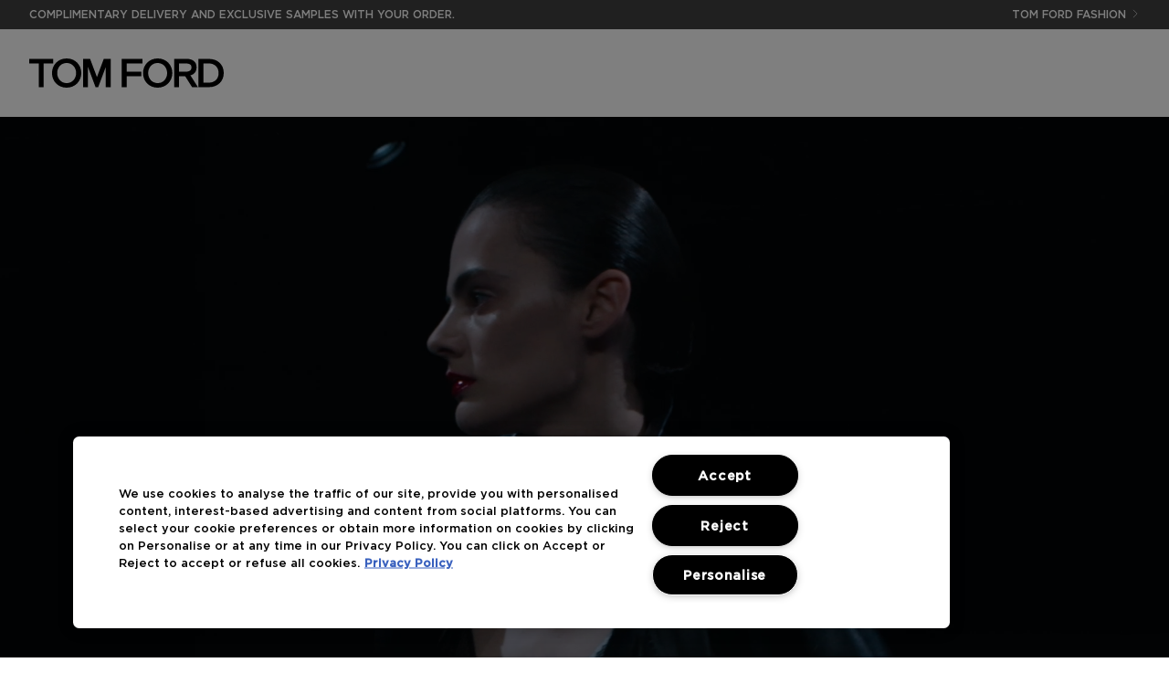

--- FILE ---
content_type: text/html
request_url: https://www.tomfordbeauty.co.uk/runway-show/
body_size: 14160
content:
<!DOCTYPE html><html lang="en"> <head><!-- Google Tag Manager --><!-- End Google Tag Manager --><meta charset="UTF-8"><meta name="description" content="Discover TOM FORD Spring | Summer 2026 Runway Beauty looks. The glossy navy floor sets the tone for lacquered lips and glowing skin."><meta name="viewport" content="width=device-width"><link rel="icon" href="/favicon.ico" sizes="32x32"><!-- SEO --><link rel="canonical" href="https://www.tomfordbeauty.co.uk/runway-show/"><meta property="og:type" content="website"><meta name="apple-mobile-web-app-title" content="Tom Ford Beauty"><meta property="og:site_name" content="Tom Ford Beauty"><title>Runway Beauty Look | Tom Ford Beauty</title><meta property="og:title" content="Runway Beauty Look | Tom Ford Beauty"><meta name="twitter:title" content="Runway Beauty Look | Tom Ford Beauty"><meta property="og:image:alt" content="Discover TOM FORD Spring | Summer 2026 Runway Beauty looks. The glossy navy floor sets the tone for lacquered lips and glowing skin."><meta name="description" property="og:description" content="Discover TOM FORD Spring | Summer 2026 Runway Beauty looks. The glossy navy floor sets the tone for lacquered lips and glowing skin."><meta name="twitter:description" content="Discover TOM FORD Spring | Summer 2026 Runway Beauty looks. The glossy navy floor sets the tone for lacquered lips and glowing skin."><link rel="icon" href="/favicon.ico"><!-- | --><!-- | --><meta name="generator" content="Astro v4.1.1"><!-- /SEO --><link rel="sitemap" type="application/xml" href="/sitemap.xml"><link rel="stylesheet" href="/runway-show/_assets/index.snyODmsJ.css" />
<link rel="stylesheet" href="/runway-show/_assets/index.Ekkd_WNs.css" /><script type="module" src="/runway-show/_assets/hoisted.ARk04kTj.js"></script>
<script>(window.BOOMR_mq=window.BOOMR_mq||[]).push(["addVar",{"rua.upush":"false","rua.cpush":"false","rua.upre":"false","rua.cpre":"false","rua.uprl":"false","rua.cprl":"false","rua.cprf":"false","rua.trans":"","rua.cook":"false","rua.ims":"false","rua.ufprl":"false","rua.cfprl":"false","rua.isuxp":"false","rua.texp":"norulematch","rua.ceh":"false","rua.ueh":"false","rua.ieh.st":"0"}]);</script>
                              <script>!function(e){var n="https://s.go-mpulse.net/boomerang/";if("False"=="True")e.BOOMR_config=e.BOOMR_config||{},e.BOOMR_config.PageParams=e.BOOMR_config.PageParams||{},e.BOOMR_config.PageParams.pci=!0,n="https://s2.go-mpulse.net/boomerang/";if(window.BOOMR_API_key="F4BQN-DWZXK-LXPLA-86KBM-KGWZ4",function(){function e(){if(!r){var e=document.createElement("script");e.id="boomr-scr-as",e.src=window.BOOMR.url,e.async=!0,o.appendChild(e),r=!0}}function t(e){r=!0;var n,t,a,i,d=document,O=window;if(window.BOOMR.snippetMethod=e?"if":"i",t=function(e,n){var t=d.createElement("script");t.id=n||"boomr-if-as",t.src=window.BOOMR.url,BOOMR_lstart=(new Date).getTime(),e=e||d.body,e.appendChild(t)},!window.addEventListener&&window.attachEvent&&navigator.userAgent.match(/MSIE [67]\./))return window.BOOMR.snippetMethod="s",void t(o,"boomr-async");a=document.createElement("IFRAME"),a.src="about:blank",a.title="",a.role="presentation",a.loading="eager",i=(a.frameElement||a).style,i.width=0,i.height=0,i.border=0,i.display="none",o.appendChild(a);try{O=a.contentWindow,d=O.document.open()}catch(_){n=document.domain,a.src="javascript:var d=document.open();d.domain='"+n+"';void 0;",O=a.contentWindow,d=O.document.open()}if(n)d._boomrl=function(){this.domain=n,t()},d.write("<bo"+"dy onload='document._boomrl();'>");else if(O._boomrl=function(){t()},O.addEventListener)O.addEventListener("load",O._boomrl,!1);else if(O.attachEvent)O.attachEvent("onload",O._boomrl);d.close()}function a(e){window.BOOMR_onload=e&&e.timeStamp||(new Date).getTime()}if(!window.BOOMR||!window.BOOMR.version&&!window.BOOMR.snippetExecuted){window.BOOMR=window.BOOMR||{},window.BOOMR.snippetStart=(new Date).getTime(),window.BOOMR.snippetExecuted=!0,window.BOOMR.snippetVersion=14,window.BOOMR.url=n+"F4BQN-DWZXK-LXPLA-86KBM-KGWZ4";var i=document.currentScript||document.getElementsByTagName("script")[0],o=i.parentNode,r=!1,d=document.createElement("link");if(d.relList&&"function"==typeof d.relList.supports&&d.relList.supports("preload")&&"as"in d)window.BOOMR.snippetMethod="p",d.href=window.BOOMR.url,d.rel="preload",d.as="script",d.addEventListener("load",e),d.addEventListener("error",function(){t(!0)}),setTimeout(function(){if(!r)t(!0)},3e3),BOOMR_lstart=(new Date).getTime(),o.appendChild(d);else t(!1);if(window.addEventListener)window.addEventListener("load",a,!1);else if(window.attachEvent)window.attachEvent("onload",a)}}(),"".length>0)if(e&&"performance"in e&&e.performance&&"function"==typeof e.performance.setResourceTimingBufferSize)e.performance.setResourceTimingBufferSize();!function(){if(BOOMR=e.BOOMR||{},BOOMR.plugins=BOOMR.plugins||{},!BOOMR.plugins.AK){var n=""=="true"?1:0,t="",a="amlwqeqxeeo462lr6c6a-f-985697cfa-clientnsv4-s.akamaihd.net",i="false"=="true"?2:1,o={"ak.v":"39","ak.cp":"1605533","ak.ai":parseInt("1029920",10),"ak.ol":"0","ak.cr":9,"ak.ipv":4,"ak.proto":"h2","ak.rid":"e7674e9","ak.r":44332,"ak.a2":n,"ak.m":"dscx","ak.n":"essl","ak.bpcip":"3.23.104.0","ak.cport":55534,"ak.gh":"23.33.28.207","ak.quicv":"","ak.tlsv":"tls1.3","ak.0rtt":"","ak.0rtt.ed":"","ak.csrc":"-","ak.acc":"","ak.t":"1769074876","ak.ak":"hOBiQwZUYzCg5VSAfCLimQ==cnQPBar5vTP1txCqfrkTCZ+foYcGGbjFeeuUcO/R8wxGDvypSBuVIuzc+APEHi7SOlOTp5abfg93xGahsmWGgC3ESAb0LxiekOeNoXbicixe5DL8l4/XdyC2regYxe/YED+0iV2B11Qf90Mw+UKog+4JH3KX/Cgx6WjWu2u4T5WWk3hsd/pNCmOFI8F9g2DSeF2uDax03Kyy1rPS2ixpyMCavK5kHcz8Pi3LS/RAIlJIW3WMHo0o8Qi3cNDkfKabfdgh3gJh+4+2lkZQqWMcDIXAqzMhUz9N9WHhgsRvcW7gvlZyLZ1o2OdcIExZsifqRbElsAJLB2GT4jHOgw2TaKud/+iNePUidnNLgMHGyWx4Cl+/hE0u9aW4h7Fvrjg1iucVzC2PUG9eaPtDr/wQH78fjRH2P22MeuyI2/6E+P0=","ak.pv":"95","ak.dpoabenc":"","ak.tf":i};if(""!==t)o["ak.ruds"]=t;var r={i:!1,av:function(n){var t="http.initiator";if(n&&(!n[t]||"spa_hard"===n[t]))o["ak.feo"]=void 0!==e.aFeoApplied?1:0,BOOMR.addVar(o)},rv:function(){var e=["ak.bpcip","ak.cport","ak.cr","ak.csrc","ak.gh","ak.ipv","ak.m","ak.n","ak.ol","ak.proto","ak.quicv","ak.tlsv","ak.0rtt","ak.0rtt.ed","ak.r","ak.acc","ak.t","ak.tf"];BOOMR.removeVar(e)}};BOOMR.plugins.AK={akVars:o,akDNSPreFetchDomain:a,init:function(){if(!r.i){var e=BOOMR.subscribe;e("before_beacon",r.av,null,null),e("onbeacon",r.rv,null,null),r.i=!0}return this},is_complete:function(){return!0}}}}()}(window);</script></head> <body class="font-gotham"> <!-- Google Tag Manager (noscript) --> <noscript><iframe src="https://www.googletagmanager.com/ns.html?id=GTM-T2K653CW" height="0" width="0" style="display:none;visibility:hidden"></iframe></noscript> <!-- End Google Tag Manager (noscript) --> <div class="banner font-gotham" data-astro-cid-3ef6ksr2> <div class="banner__inner" data-astro-cid-3ef6ksr2> <a href="/online-services" class="banner__inner--text" data-astro-cid-3ef6ksr2> COMPLIMENTARY DELIVERY AND EXCLUSIVE SAMPLES WITH YOUR ORDER. </a> <a href="https://www.tomfordfashion.co.uk/" class="banner__inner--fashion-link" data-astro-cid-3ef6ksr2>
TOM FORD FASHION
<svg class="promo-bar-right-text-svg" fill="none" viewBox="0 0 18 18" xmlns="http://www.w3.org/2000/svg" data-astro-cid-3ef6ksr2><path xmlns="http://www.w3.org/2000/svg" d="M5.25 1.5l7.5 7.5-7.5 7.5" stroke="currentColor" data-astro-cid-3ef6ksr2></path></svg> </a> </div> </div> <header class="w-full relative z-10 bg-white lg:bg-transparent lg:transition-all lg:duration-200 lg:hover:bg-white" data-astro-cid-3ef6ksr2> <nav class="w-full p-5 lg:p-8 flex flex-row lg:justify-between items-center justify-center" data-astro-cid-3ef6ksr2> <div class="lg:pointer-events-auto logo" data-astro-cid-3ef6ksr2> <a href="/" data-astro-cid-3ef6ksr2> <svg width="213" height="32" viewBox="0 0 213 32" fill="none" xmlns="http://www.w3.org/2000/svg" class="h-[20px] lg:h-auto" data-astro-cid-3ef6ksr2> <title>Tom Ford</title> <path fill-rule="evenodd" clip-rule="evenodd" d="M15.8685 31.4625H10.437V5.48264H0V0.501676H26.199V5.48264H15.8685V31.4625ZM124.108 5.48264H106.677V14.5842H122.759V19.5293H106.677V31.4625H101.281V0.501676H124.108V5.48264ZM178.352 31.4625L170.755 19.4938H164.01V31.4263H158.65V0.465837H172.211C179.346 0.465837 183.216 3.87009 183.216 9.63941C183.216 14.907 180.269 17.5946 176.506 18.4905L184.671 31.3908L178.352 31.4625ZM171.145 5.48265H164.01V14.5842H171.181C175.334 14.5842 177.677 12.7925 177.677 9.89027C177.713 6.48601 175.157 5.48265 171.145 5.48265ZM196.705 31.4625H185.275V0.501676H196.777C206.645 0.501676 213 6.98768 213 15.9462C213 24.6898 206.752 31.4625 196.705 31.4625ZM196.705 5.48265H190.671V26.517H196.705C203.202 26.517 207.355 22.2531 207.355 16.0538C207.355 9.92574 203.344 5.48265 196.705 5.48265ZM72.633 31.4625L64.326 9.28108V31.4625H59.001V0.537514H66.669L74.1595 20.4252L81.6145 0.537514H89.247V31.4625H83.851V9.24524L75.5085 31.4625H72.633ZM40.9315 32C31.524 32 24.921 24.9407 24.921 16.0176C24.921 7.13102 31.5595 0 41.0025 0C50.41 0 57.013 7.05899 57.013 15.9821C57.013 24.869 50.3745 32 40.9315 32ZM40.9315 4.98096C34.861 4.98096 30.6365 9.81858 30.6365 15.9821C30.6365 22.1456 34.932 27.019 41.0025 27.019C47.073 27.019 51.333 22.1814 51.333 16.0176C51.333 9.85442 47.0375 4.98096 40.9315 4.98096ZM140.58 32C131.173 32 124.605 24.9407 124.605 16.0176C124.605 7.13102 131.243 0 140.687 0C150.094 0 156.697 7.05899 156.697 15.9821C156.662 24.869 149.987 32 140.58 32ZM140.58 4.98096C134.51 4.98096 130.249 9.81858 130.249 15.9821C130.249 22.1456 134.545 27.019 140.687 27.019C146.757 27.019 151.017 22.1814 151.017 16.0176C150.982 9.85442 146.686 4.98096 140.58 4.98096Z" fill="black" data-astro-cid-3ef6ksr2></path> </svg> </a> </div> </nav> </header>  <main> <div class="relative overflow-hidden m-auto snap-x max-w-screen-3xl"> <div class="video" data-astro-cid-mlk66fto> <video class="video__player" autoplay loop muted playsinline data-video-mobile="/runway-show/_assets/TF_Show_SS26_2025_TomFordBeauty_17s_4x5.sPUNBX_K.mp4" data-video-desktop="/runway-show/_assets/TF_Show_SS26_2025_TomFordBeauty_17s_16x9.MwXHnMeX.mp4" data-astro-cid-mlk66fto>
Your browser does not support the video tag.
</video> <div class="video__controls" data-astro-cid-mlk66fto> <button class="video__muteUnmute" data-astro-cid-mlk66fto> <svg class="video__icon video__icon--mute" width="18" height="18" viewBox="0 0 18 18" fill="none" xmlns="http://www.w3.org/2000/svg" data-astro-cid-mlk66fto> <g opacity="0.85" clip-path="url(#clip0_197_495)" data-astro-cid-mlk66fto> <path d="M0.829609 6.63865e-05C1.08345 -0.00366539 1.31199 0.150581 1.50279 0.299023L5.83678 4.63161L10.2579 0.303584C10.9157 -0.157083 11.6349 0.0838239 11.7075 0.92057L11.7146 10.4917L17.7193 16.5136C18.5048 17.3677 17.4899 18.5047 16.5587 17.7567L0.236895 1.44053C-0.254199 0.886155 0.0543938 0.0108471 0.829609 6.63865e-05ZM1.07101 6.55513V11.4599C1.07101 11.8874 1.31904 12.2552 1.77198 12.3041C2.69195 12.4036 3.76 12.2121 4.69531 12.3257L10.2342 17.7351C10.946 18.2671 11.627 17.9213 11.705 17.0514C11.7701 16.3224 11.6561 15.5081 11.7079 14.7692L11.6664 14.6448L2.8114 5.79136C2.77615 5.75612 2.7326 5.75612 2.68697 5.7499C2.49369 5.72419 1.8906 5.72958 1.69939 5.76192C1.31655 5.82702 1.10668 6.189 1.07142 6.55472L1.07101 6.55513Z" fill="white" data-astro-cid-mlk66fto></path> </g> <defs data-astro-cid-mlk66fto> <clipPath id="clip0_197_495" data-astro-cid-mlk66fto> <rect width="18" height="18" fill="white" data-astro-cid-mlk66fto></rect> </clipPath> </defs> </svg> <svg class="video__icon video__icon--unmute" width="18" height="18" viewBox="0 0 18 18" fill="none" xmlns="http://www.w3.org/2000/svg" style="display: none" data-astro-cid-mlk66fto> <path d="M10.0498 0.00873842C10.6347 -0.0673672 10.9782 0.363756 11 0.907975V17.3332C10.9709 17.8136 10.715 18.3332 10.1665 18.3323C9.70033 18.3315 9.31581 17.9229 8.99325 17.6291C7.21592 16.0109 5.5783 14.1554 3.79072 12.5372L0.710308 12.5049C0.252304 12.3889 0.0707266 12.0517 0.0374018 11.6044C-0.0822259 10.0164 0.131822 8.28256 0.0374018 6.67882C0.0655997 6.24642 0.328781 5.85952 0.785075 5.8102C1.73056 5.70858 2.829 5.90458 3.79072 5.78851L9.24916 0.442413C9.48799 0.24981 9.73024 0.0504052 10.0498 0.00873842Z" fill="white" data-astro-cid-mlk66fto></path> </svg> </button> </div> </div>   <div class="px-4 pt-5"> <header class="basicheader" data-astro-cid-qxp5hy43> <div class="basicheader__mobile-headlines" data-astro-cid-qxp5hy43> <h1 class="basicheader__headline font-gotham" data-astro-cid-qxp5hy43>SPRING |<br />SUMMER 2026</h1> </div> <div class="basicheader__desktop-headline" data-astro-cid-qxp5hy43> <h1 class="basicheader__headline font-gotham" data-astro-cid-qxp5hy43>SPRING | SUMMER 2026</h1> </div> <p class="basicheader__description font-gotham325" data-astro-cid-qxp5hy43> This season, TOM FORD Creative Director Haider Ackermann and Global Makeup Artist Lucy Bridge pull inspiration directly from the runway itself. The glossy navy floor sets the tone for lacquered lips and glowing skin. Undeniably desirable. Sophistication with an edge. </p> </header>  </div> <header class="giantheader" data-astro-cid-63mpakoh> <div class="giantheader__headline" data-astro-cid-63mpakoh>  <div class="giantheader__svg giantheader__svg--mobile" data-astro-cid-63mpakoh><?xml version="1.0" encoding="UTF-8"?>
<svg id="Layer_2" data-name="Layer 2" xmlns="http://www.w3.org/2000/svg" viewBox="0 0 305.92 123.2">
  <defs>
    <style>
      .cls-1 {
        stroke-width: 0px;
      }
    </style>
  </defs>
  <g id="Layer_1-2" data-name="Layer 1">
    <g>
      <path class="cls-1" d="M0,.4h24.96c7.04,0,12.56,2.08,16.16,5.6,2.96,3.04,4.64,7.2,4.64,12.08v.16c0,9.2-5.52,14.72-13.28,16.96l15.12,21.2h-11.68l-13.76-19.52h-12.32v19.52H0V.4ZM24.24,28.16c7.04,0,11.52-3.68,11.52-9.36v-.16c0-6-4.32-9.28-11.6-9.28h-14.32v18.8h14.4Z"/>
      <path class="cls-1" d="M47.36,32.64V.4h9.84v31.84c0,10.4,5.36,15.92,14.16,15.92s14.08-5.2,14.08-15.52V.4h9.84v31.76c0,16.72-9.44,25.12-24.08,25.12s-23.84-8.4-23.84-24.64Z"/>
      <path class="cls-1" d="M97.6.4h9.12l30,38.72V.4h9.68v56h-8.24l-30.88-39.84v39.84h-9.68V.4Z"/>
      <path class="cls-1" d="M147.68.4h10.64l13.36,41.52L185.44.24h8.32l13.76,41.68L220.88.4h10.32l-19.44,56.4h-8.56l-13.76-40.24-13.76,40.24h-8.56L147.68.4Z"/>
      <path class="cls-1" d="M238.32,0h9.12l24.64,56.4h-10.4l-5.68-13.52h-26.48l-5.76,13.52h-10.08L238.32,0ZM252.4,34.16l-9.68-22.4-9.6,22.4h19.28Z"/>
      <path class="cls-1" d="M273.76,34.32L251.52.4h11.68l15.6,24.72L294.64.4h11.28l-22.24,33.68v22.32h-9.92v-22.08Z"/>
      <path class="cls-1" d="M0,66.4h9.84v47.04h29.44v8.96H0v-56Z"/>
      <path class="cls-1" d="M42,66.4h9.84v56h-9.84v-56Z"/>
      <path class="cls-1" d="M55.6,66.4h22.08c13.12,0,21.28,7.44,21.28,18.72v.16c0,12.56-10.08,19.12-22.4,19.12h-11.12v18h-9.84v-56ZM76.88,95.52c7.44,0,12.08-4.16,12.08-10v-.16c0-6.56-4.72-10-12.08-10h-11.44v20.16h11.44Z"/>
      <path class="cls-1" d="M97.28,114.24l5.92-7.04c5.36,4.64,10.8,7.28,17.68,7.28,6.08,0,9.92-2.88,9.92-7.04v-.16c0-4-2.24-6.16-12.64-8.56-11.92-2.88-18.64-6.4-18.64-16.72v-.16c0-9.6,8-16.24,19.12-16.24,8.16,0,14.64,2.48,20.32,7.04l-5.28,7.44c-5.04-3.76-10.08-5.76-15.2-5.76-5.76,0-9.12,2.96-9.12,6.64v.16c0,4.32,2.56,6.24,13.36,8.8,11.84,2.88,17.92,7.12,17.92,16.4v.16c0,10.48-8.24,16.72-20,16.72-8.56,0-16.64-2.96-23.36-8.96Z"/>
    </g>
  </g>
</svg></div> <div class="giantheader__svg giantheader__svg--desktop" data-astro-cid-63mpakoh><?xml version="1.0" encoding="UTF-8"?>
<svg id="Layer_2" data-name="Layer 2" xmlns="http://www.w3.org/2000/svg" viewBox="0 0 919.99 115.36">
  <defs>
    <style>
      .cls-1 {
        stroke-width: 0px;
      }
    </style>
  </defs>
  <g id="Layer_1-2" data-name="Layer 1">
    <g>
      <path class="cls-1" d="M0,1.6h49.92c14.08,0,25.12,4.16,32.32,11.2,5.92,6.08,9.28,14.4,9.28,24.16v.32c0,18.4-11.04,29.44-26.56,33.92l30.24,42.4h-23.36l-27.52-39.04h-24.64v39.04H0V1.6ZM48.48,57.12c14.08,0,23.04-7.36,23.04-18.72v-.32c0-12-8.64-18.56-23.2-18.56h-28.64v37.6h28.8Z"/>
      <path class="cls-1" d="M94.72,66.08V1.6h19.68v63.68c0,20.8,10.72,31.84,28.32,31.84s28.16-10.4,28.16-31.04V1.6h19.68v63.52c0,33.44-18.88,50.24-48.16,50.24s-47.68-16.8-47.68-49.28Z"/>
      <path class="cls-1" d="M195.2,1.6h18.24l60,77.44V1.6h19.36v112h-16.48l-61.76-79.68v79.68h-19.36V1.6Z"/>
      <path class="cls-1" d="M295.36,1.6h21.28l26.72,83.04L370.88,1.28h16.64l27.52,83.36L441.76,1.6h20.64l-38.88,112.8h-17.12l-27.52-80.48-27.52,80.48h-17.12L295.36,1.6Z"/>
      <path class="cls-1" d="M476.64.8h18.24l49.28,112.8h-20.8l-11.36-27.04h-52.96l-11.52,27.04h-20.16L476.64.8ZM504.8,69.12l-19.36-44.8-19.2,44.8h38.56Z"/>
      <path class="cls-1" d="M547.52,69.44L503.03,1.6h23.36l31.2,49.44,31.68-49.44h22.56l-44.48,67.36v44.64h-19.84v-44.16Z"/>
      <path class="cls-1" d="M645.11,1.6h19.68v94.08h58.88v17.92h-78.56V1.6Z"/>
      <path class="cls-1" d="M725.91,1.6h19.68v112h-19.68V1.6Z"/>
      <path class="cls-1" d="M749.91,1.6h44.16c26.24,0,42.56,14.88,42.56,37.44v.32c0,25.12-20.16,38.24-44.8,38.24h-22.24v36h-19.68V1.6ZM792.47,59.84c14.88,0,24.16-8.32,24.16-20v-.32c0-13.12-9.44-20-24.16-20h-22.88v40.32h22.88Z"/>
      <path class="cls-1" d="M833.27,97.28l11.84-14.08c10.72,9.28,21.6,14.56,35.36,14.56,12.16,0,19.84-5.76,19.84-14.08v-.32c0-8-4.48-12.32-25.28-17.12-23.84-5.76-37.28-12.8-37.28-33.44v-.32c0-19.2,16-32.48,38.24-32.48,16.32,0,29.28,4.96,40.64,14.08l-10.56,14.88c-10.08-7.52-20.16-11.52-30.4-11.52-11.52,0-18.24,5.92-18.24,13.28v.32c0,8.64,5.12,12.48,26.72,17.6,23.68,5.76,35.84,14.24,35.84,32.8v.32c0,20.96-16.48,33.44-40,33.44-17.12,0-33.28-5.92-46.72-17.92Z"/>
    </g>
  </g>
</svg></div>  </div> </header>  <div class="keyvisual" data-astro-cid-voup3a6i> <div class="keyvisual__container" data-astro-cid-voup3a6i> <div class="keyvisual__image" data-astro-cid-voup3a6i> <picture data-astro-cid-voup3a6i> <source srcset="/runway-show/_assets/LP_2M.Gj2q8ynY.png" media="(max-width: 1023px)" data-astro-cid-voup3a6i> <img src="/runway-show/_assets/LP_2D.OMJ5n48W_2hxqQs.webp" alt="test" data-astro-cid-voup3a6i width="1080" height="1080" loading="lazy" decoding="async"> </picture> </div> <!-- Mobile Grid --> <div class="keyvisual__mobile-grid" style="grid-template-rows:repeat(2, 1fr)" data-astro-cid-voup3a6i> <div class="slide" data-astro-cid-voup3a6i> <div class="slide__image" data-astro-cid-voup3a6i> <a href="/product/lip-colour?shade=18_Unzip" data-astro-cid-voup3a6i> <img src="/runway-show/_assets/Lip_sku_TEYC18_3000x3000.oncPGVEM_Z1QG8Uo.webp" alt="runway-slide" data-astro-cid-voup3a6i width="3000" height="3000" loading="lazy" decoding="async"> </a> </div> <div class="slide__info" data-astro-cid-voup3a6i> <div class="slide__title font-gotham" data-astro-cid-voup3a6i> <a href="/product/lip-colour?shade=18_Unzip" data-astro-cid-voup3a6i>RUNWAY LIP COLOUR</a> </div> <div class="slide__copy font-gotham325" data-astro-cid-voup3a6i>A hydrating formula in 18 Unzip, a deep berry red.</div> <div class="slide__cta-link font-gotham" data-astro-cid-voup3a6i> <a href="/product/lip-colour?shade=18_Unzip" data-astro-cid-voup3a6i>Shop now</a> </div> </div> </div><div class="slide" data-astro-cid-voup3a6i> <div class="slide__image" data-astro-cid-voup3a6i> <a href="/product/matte-lip-colour" data-astro-cid-voup3a6i> <img src="/runway-show/_assets/Lip_sku_T1LP08_2000x2000.lsm9I44m_Z1szu2a.webp" alt="runway-slide" data-astro-cid-voup3a6i width="3138" height="3138" loading="lazy" decoding="async"> </a> </div> <div class="slide__info" data-astro-cid-voup3a6i> <div class="slide__title font-gotham" data-astro-cid-voup3a6i> <a href="/product/matte-lip-colour" data-astro-cid-voup3a6i>MATTE LIP COLOUR</a> </div> <div class="slide__copy font-gotham325" data-astro-cid-voup3a6i>A soft, full-coverage satin matte in 08 Velvet Cherry.</div> <div class="slide__cta-link font-gotham" data-astro-cid-voup3a6i> <a href="/product/matte-lip-colour" data-astro-cid-voup3a6i>Shop now</a> </div> </div> </div><div class="slide" data-astro-cid-voup3a6i> <div class="slide__image" data-astro-cid-voup3a6i> <a href="/product/slim-lip-colour-shine?shade=16_Scarlet_Rouge__" data-astro-cid-voup3a6i> <img src="/runway-show/_assets/Lip_sku_TE3709_2000x2000.xS_gNyRP_2wlTLv.webp" alt="runway-slide" data-astro-cid-voup3a6i width="2000" height="2000" loading="lazy" decoding="async"> </a> </div> <div class="slide__info" data-astro-cid-voup3a6i> <div class="slide__title font-gotham" data-astro-cid-voup3a6i> <a href="/product/slim-lip-colour-shine?shade=16_Scarlet_Rouge__" data-astro-cid-voup3a6i>SLIM LIP COLOUR SHINE</a> </div> <div class="slide__copy font-gotham325" data-astro-cid-voup3a6i>A sleek, comfortable lipstick in iconic 16 Scarlet Rouge.</div> <div class="slide__cta-link font-gotham" data-astro-cid-voup3a6i> <a href="/product/slim-lip-colour-shine?shade=16_Scarlet_Rouge__" data-astro-cid-voup3a6i>Shop now</a> </div> </div> </div><div class="slide" data-astro-cid-voup3a6i> <div class="slide__image" data-astro-cid-voup3a6i> <a href="/product/gloss-luxe?shade=01_Disclosure" data-astro-cid-voup3a6i> <img src="/runway-show/_assets/Lip_GlossLuxe_Disclosure_2000x2000.g-n8l_pX_2KllN.webp" alt="runway-slide" data-astro-cid-voup3a6i width="2000" height="2000" loading="lazy" decoding="async"> </a> </div> <div class="slide__info" data-astro-cid-voup3a6i> <div class="slide__title font-gotham" data-astro-cid-voup3a6i> <a href="/product/gloss-luxe?shade=01_Disclosure" data-astro-cid-voup3a6i>GLOSS LUXE</a> </div> <div class="slide__copy font-gotham325" data-astro-cid-voup3a6i>A light-as-air, lacquered gloss finish in 01 Disclosure.</div> <div class="slide__cta-link font-gotham" data-astro-cid-voup3a6i> <a href="/product/gloss-luxe?shade=01_Disclosure" data-astro-cid-voup3a6i>Shop now</a> </div> </div> </div>  </div> <!-- Desktop Product Cards --> <div class="keyvisual__product-cards-carousel" data-astro-cid-voup3a6i> <div class="swiper-keyvisual" data-astro-cid-voup3a6i> <div class="swiper-wrapper" data-astro-cid-voup3a6i> <div class="swiper-slide" data-astro-cid-voup3a6i> <div class="swiper-slide__image" data-astro-cid-voup3a6i> <a href="/product/lip-colour?shade=18_Unzip" data-astro-cid-voup3a6i> <img src="/runway-show/_assets/Lip_sku_TEYC18_3000x3000.oncPGVEM_Z1QG8Uo.webp" alt="runway-slide" data-astro-cid-voup3a6i width="3000" height="3000" loading="lazy" decoding="async"> </a> </div> <div class="swiper-slide__info" data-astro-cid-voup3a6i> <div class="swiper-slide__title font-gotham" data-astro-cid-voup3a6i> <a href="/product/lip-colour?shade=18_Unzip" data-astro-cid-voup3a6i>RUNWAY LIP COLOUR</a> </div>  <div class="swiper-slide__copy font-gotham325" data-astro-cid-voup3a6i> A hydrating formula in 18 Unzip, a deep berry red. </div> <div class="swiper-slide__cta-link font-gotham" data-astro-cid-voup3a6i> <a href="/product/lip-colour?shade=18_Unzip" data-astro-cid-voup3a6i>Shop now</a> </div> </div> </div><div class="swiper-slide" data-astro-cid-voup3a6i> <div class="swiper-slide__image" data-astro-cid-voup3a6i> <a href="/product/matte-lip-colour" data-astro-cid-voup3a6i> <img src="/runway-show/_assets/Lip_sku_T1LP08_2000x2000.lsm9I44m_Z1szu2a.webp" alt="runway-slide" data-astro-cid-voup3a6i width="3138" height="3138" loading="lazy" decoding="async"> </a> </div> <div class="swiper-slide__info" data-astro-cid-voup3a6i> <div class="swiper-slide__title font-gotham" data-astro-cid-voup3a6i> <a href="/product/matte-lip-colour" data-astro-cid-voup3a6i>MATTE LIP COLOUR</a> </div>  <div class="swiper-slide__copy font-gotham325" data-astro-cid-voup3a6i> A soft, full-coverage satin matte in 08 Velvet Cherry. </div> <div class="swiper-slide__cta-link font-gotham" data-astro-cid-voup3a6i> <a href="/product/matte-lip-colour" data-astro-cid-voup3a6i>Shop now</a> </div> </div> </div><div class="swiper-slide" data-astro-cid-voup3a6i> <div class="swiper-slide__image" data-astro-cid-voup3a6i> <a href="/product/slim-lip-colour-shine?shade=16_Scarlet_Rouge__" data-astro-cid-voup3a6i> <img src="/runway-show/_assets/Lip_sku_TE3709_2000x2000.xS_gNyRP_2wlTLv.webp" alt="runway-slide" data-astro-cid-voup3a6i width="2000" height="2000" loading="lazy" decoding="async"> </a> </div> <div class="swiper-slide__info" data-astro-cid-voup3a6i> <div class="swiper-slide__title font-gotham" data-astro-cid-voup3a6i> <a href="/product/slim-lip-colour-shine?shade=16_Scarlet_Rouge__" data-astro-cid-voup3a6i>SLIM LIP COLOUR SHINE</a> </div>  <div class="swiper-slide__copy font-gotham325" data-astro-cid-voup3a6i> A sleek, comfortable lipstick in iconic 16 Scarlet Rouge. </div> <div class="swiper-slide__cta-link font-gotham" data-astro-cid-voup3a6i> <a href="/product/slim-lip-colour-shine?shade=16_Scarlet_Rouge__" data-astro-cid-voup3a6i>Shop now</a> </div> </div> </div><div class="swiper-slide" data-astro-cid-voup3a6i> <div class="swiper-slide__image" data-astro-cid-voup3a6i> <a href="/product/gloss-luxe?shade=01_Disclosure" data-astro-cid-voup3a6i> <img src="/runway-show/_assets/Lip_GlossLuxe_Disclosure_2000x2000.g-n8l_pX_2KllN.webp" alt="runway-slide" data-astro-cid-voup3a6i width="2000" height="2000" loading="lazy" decoding="async"> </a> </div> <div class="swiper-slide__info" data-astro-cid-voup3a6i> <div class="swiper-slide__title font-gotham" data-astro-cid-voup3a6i> <a href="/product/gloss-luxe?shade=01_Disclosure" data-astro-cid-voup3a6i>GLOSS LUXE</a> </div>  <div class="swiper-slide__copy font-gotham325" data-astro-cid-voup3a6i> A light-as-air, lacquered gloss finish in 01 Disclosure. </div> <div class="swiper-slide__cta-link font-gotham" data-astro-cid-voup3a6i> <a href="/product/gloss-luxe?shade=01_Disclosure" data-astro-cid-voup3a6i>Shop now</a> </div> </div> </div> </div> <div class="swiper-button-prev" data-astro-cid-voup3a6i> <svg width="15" height="28" viewBox="0 0 15 28" fill="none" xmlns="http://www.w3.org/2000/svg" data-astro-cid-voup3a6i> <path d="M14 27L1 14L14 1" stroke="black" data-astro-cid-voup3a6i></path> </svg> </div> <div class="swiper-button-next" data-astro-cid-voup3a6i> <svg width="15" height="28" viewBox="0 0 15 28" fill="none" xmlns="http://www.w3.org/2000/svg" data-astro-cid-voup3a6i> <path d="M1 1L14 14L1 27" stroke="black" data-astro-cid-voup3a6i></path> </svg> </div> <div class="swiper-scrollbar-keyvisual false" data-astro-cid-voup3a6i></div> </div> </div> </div> </div>   <div class="module-container" data-astro-cid-ctni7hoz> <header class="basicheader" data-astro-cid-qxp5hy43> <div class="basicheader__mobile-headlines" data-astro-cid-qxp5hy43> <h2 class="basicheader__headline font-gotham" data-astro-cid-qxp5hy43>Get The Look</h2> </div> <div class="basicheader__desktop-headline" data-astro-cid-qxp5hy43> <h2 class="basicheader__headline font-gotham" data-astro-cid-qxp5hy43>Get The Look</h2> </div> <p class="basicheader__description font-gotham325" data-astro-cid-qxp5hy43> Elegant, sophisticated lips glossed in a lacquered shine. </p> </header>  <div class="swiper-how-to" data-astro-cid-ctni7hoz> <div class="swiper-wrapper" data-astro-cid-ctni7hoz> <div class="swiper-slide" data-astro-cid-ctni7hoz> <video id="video-0" loop muted autoplay playsinline preload="auto" data-mobile="/runway-show/_assets/TF_SS26_HOW_TO_FINAL_RED_LIP_GIF_01.-7ktFhmp.mp4" data-desktop="/runway-show/_assets/TF_SS26_HOW_TO_FINAL_RED_LIP_GIF_01.-7ktFhmp.mp4" data-poster="/runway-show/_assets/TF_SS26_HOW_TO_lip1.RabjSNfB.jpg" data-astro-cid-ctni7hoz> <source id="source-0" src="/runway-show/_assets/TF_SS26_HOW_TO_FINAL_RED_LIP_GIF_01.-7ktFhmp.mp4" type="video/mp4" data-astro-cid-ctni7hoz> </video> <div class="swiper-slide__step" data-astro-cid-ctni7hoz> <h3 class="swiper-slide__step__num" data-astro-cid-ctni7hoz>Step 01</h3> <p class="swiper-slide__step__info font-gotham325" data-astro-cid-ctni7hoz> Line lips with Runway Lip Pencil in 108 Headline. </p> </div> </div><div class="swiper-slide" data-astro-cid-ctni7hoz> <video id="video-1" loop muted autoplay playsinline preload="auto" data-mobile="/runway-show/_assets/TF_SS26_HOW_TO_FINAL_RED_LIP_GIF_02.jip8K1cX.mp4" data-desktop="/runway-show/_assets/TF_SS26_HOW_TO_FINAL_RED_LIP_GIF_02.jip8K1cX.mp4" data-poster="/runway-show/_assets/TF_SS26_HOW_TO_lip2.6GQlC1T_.jpg" data-astro-cid-ctni7hoz> <source id="source-1" src="/runway-show/_assets/TF_SS26_HOW_TO_FINAL_RED_LIP_GIF_02.jip8K1cX.mp4" type="video/mp4" data-astro-cid-ctni7hoz> </video> <div class="swiper-slide__step" data-astro-cid-ctni7hoz> <h3 class="swiper-slide__step__num" data-astro-cid-ctni7hoz>Step 02</h3> <p class="swiper-slide__step__info font-gotham325" data-astro-cid-ctni7hoz> Blend Runway Lip Colour in 18 Unzip and Lip Colour Matte in 08 Velvet Cherry with Concealer Brush 03. </p> </div> </div><div class="swiper-slide" data-astro-cid-ctni7hoz> <video id="video-2" loop muted autoplay playsinline preload="auto" data-mobile="/runway-show/_assets/TF_SS26_HOW_TO_FINAL_RED_LIP_GIF_03.m9n65x5D.mp4" data-desktop="/runway-show/_assets/TF_SS26_HOW_TO_FINAL_RED_LIP_GIF_03.m9n65x5D.mp4" data-poster="/runway-show/_assets/TF_SS26_HOW_TO_lip3.OAxoNvak.jpg" data-astro-cid-ctni7hoz> <source id="source-2" src="/runway-show/_assets/TF_SS26_HOW_TO_FINAL_RED_LIP_GIF_03.m9n65x5D.mp4" type="video/mp4" data-astro-cid-ctni7hoz> </video> <div class="swiper-slide__step" data-astro-cid-ctni7hoz> <h3 class="swiper-slide__step__num" data-astro-cid-ctni7hoz>Step 03</h3> <p class="swiper-slide__step__info font-gotham325" data-astro-cid-ctni7hoz> Seal the look in lacquered shine. </p> </div> </div><div class="swiper-slide" data-astro-cid-ctni7hoz> <video id="video-3" loop muted autoplay playsinline preload="auto" data-mobile="/runway-show/_assets/TF_SS26_HOW_TO_FINAL_RED_LIP_GIF_04_edit.cNctj7or.mp4" data-desktop="/runway-show/_assets/TF_SS26_HOW_TO_FINAL_RED_LIP_GIF_04_edit.cNctj7or.mp4" data-poster="/runway-show/_assets/TF_SS26_HOW_TO_lip4.xNsSQqUS.jpg" data-astro-cid-ctni7hoz> <source id="source-3" src="/runway-show/_assets/TF_SS26_HOW_TO_FINAL_RED_LIP_GIF_04_edit.cNctj7or.mp4" type="video/mp4" data-astro-cid-ctni7hoz> </video> <div class="swiper-slide__step" data-astro-cid-ctni7hoz> <h3 class="swiper-slide__step__num" data-astro-cid-ctni7hoz>Step 04</h3> <p class="swiper-slide__step__info font-gotham325" data-astro-cid-ctni7hoz> Apply Gloss Luxe in 01 Disclosure. </p> </div> </div> </div> <div class="swiper-scrollbar-howto" data-astro-cid-ctni7hoz></div> </div> </div>    <header class="giantheader" data-astro-cid-63mpakoh> <div class="giantheader__headline" data-astro-cid-63mpakoh>  <div class="giantheader__svg giantheader__svg--mobile" data-astro-cid-63mpakoh><?xml version="1.0" encoding="UTF-8"?>
<svg id="Layer_2" data-name="Layer 2" xmlns="http://www.w3.org/2000/svg" viewBox="0 0 305.92 123.36">
  <g id="Layer_1-2" data-name="Layer 1">
    <g>
      <path d="M0,.4h24.96c7.04,0,12.56,2.08,16.16,5.6,2.96,3.04,4.64,7.2,4.64,12.08v.16c0,9.2-5.52,14.72-13.28,16.96l15.12,21.2h-11.68l-13.76-19.52h-12.32v19.52H0V.4ZM24.24,28.16c7.04,0,11.52-3.68,11.52-9.36v-.16c0-6-4.32-9.28-11.6-9.28h-14.32v18.8h14.4Z"/>
      <path d="M47.36,32.64V.4h9.84v31.84c0,10.4,5.36,15.92,14.16,15.92s14.08-5.2,14.08-15.52V.4h9.84v31.76c0,16.72-9.44,25.12-24.08,25.12s-23.84-8.4-23.84-24.64Z"/>
      <path d="M97.6.4h9.12l30,38.72V.4h9.68v56h-8.24l-30.88-39.84v39.84h-9.68V.4Z"/>
      <path d="M147.68.4h10.64l13.36,41.52L185.44.24h8.32l13.76,41.68L220.88.4h10.32l-19.44,56.4h-8.56l-13.76-40.24-13.76,40.24h-8.56L147.68.4Z"/>
      <path d="M238.32,0h9.12l24.64,56.4h-10.4l-5.68-13.52h-26.48l-5.76,13.52h-10.08L238.32,0ZM252.4,34.16l-9.68-22.4-9.6,22.4h19.28Z"/>
      <path d="M273.76,34.32L251.52.4h11.68l15.6,24.72L294.64.4h11.28l-22.24,33.68v22.32h-9.92v-22.08Z"/>
      <path d="M0,66.4h41.68v8.96H9.84v15.28h28.24v8.96H9.84v22.8H0v-56Z"/>
      <path d="M54.72,66h9.12l24.64,56.4h-10.4l-5.68-13.52h-26.48l-5.76,13.52h-10.08l24.64-56.4ZM68.8,100.16l-9.68-22.4-9.6,22.4h19.28Z"/>
      <path d="M80.48,94.56v-.16c0-15.92,11.92-28.96,28.8-28.96,10.4,0,16.64,3.6,22,8.72l-6.32,7.28c-4.56-4.16-9.28-6.88-15.76-6.88-10.56,0-18.4,8.72-18.4,19.68v.16c0,10.96,7.76,19.84,18.48,19.84,6.88,0,11.28-2.72,16.08-7.2l6.32,6.4c-5.84,6.08-12.24,9.92-22.72,9.92-16.4,0-28.48-12.72-28.48-28.8Z"/>
      <path d="M132.48,66.4h41.52v8.8h-31.68v14.56h28.08v8.88h-28.08v14.96h32.08v8.8h-41.92v-56Z"/>
    </g>
  </g>
</svg></div> <div class="giantheader__svg giantheader__svg--desktop" data-astro-cid-63mpakoh><?xml version="1.0" encoding="UTF-8"?>
<svg id="Layer_2" data-name="Layer 2" xmlns="http://www.w3.org/2000/svg" viewBox="0 0 993.91 115.84">
  <g id="Layer_1-2" data-name="Layer 1">
    <g>
      <path d="M0,1.92h49.92c14.08,0,25.12,4.16,32.32,11.2,5.92,6.08,9.28,14.4,9.28,24.16v.32c0,18.4-11.04,29.44-26.56,33.92l30.24,42.4h-23.36l-27.52-39.04h-24.64v39.04H0V1.92ZM48.48,57.44c14.08,0,23.04-7.36,23.04-18.72v-.32c0-12-8.64-18.56-23.2-18.56h-28.64v37.6h28.8Z"/>
      <path d="M94.72,66.4V1.92h19.68v63.68c0,20.8,10.72,31.84,28.32,31.84s28.16-10.4,28.16-31.04V1.92h19.68v63.52c0,33.44-18.88,50.24-48.16,50.24s-47.68-16.8-47.68-49.28Z"/>
      <path d="M195.2,1.92h18.24l60,77.44V1.92h19.36v112h-16.48l-61.76-79.68v79.68h-19.36V1.92Z"/>
      <path d="M295.36,1.92h21.28l26.72,83.04L370.88,1.6h16.64l27.52,83.36L441.76,1.92h20.64l-38.88,112.8h-17.12l-27.52-80.48-27.52,80.48h-17.12L295.36,1.92Z"/>
      <path d="M476.64,1.12h18.24l49.28,112.8h-20.8l-11.36-27.04h-52.96l-11.52,27.04h-20.16L476.64,1.12ZM504.8,69.44l-19.36-44.8-19.2,44.8h38.56Z"/>
      <path d="M547.52,69.76L503.03,1.92h23.36l31.2,49.44,31.68-49.44h22.56l-44.48,67.36v44.64h-19.84v-44.16Z"/>
      <path d="M645.11,1.92h83.36v17.92h-63.68v30.56h56.48v17.92h-56.48v45.6h-19.68V1.92Z"/>
      <path d="M754.55,1.12h18.24l49.28,112.8h-20.8l-11.36-27.04h-52.96l-11.52,27.04h-20.16L754.55,1.12ZM782.71,69.44l-19.36-44.8-19.2,44.8h38.56Z"/>
      <path d="M806.07,58.24v-.32c0-31.84,23.84-57.92,57.6-57.92,20.8,0,33.28,7.2,44,17.44l-12.64,14.56c-9.12-8.32-18.56-13.76-31.52-13.76-21.12,0-36.8,17.44-36.8,39.36v.32c0,21.92,15.52,39.68,36.96,39.68,13.76,0,22.56-5.44,32.16-14.4l12.64,12.8c-11.68,12.16-24.48,19.84-45.44,19.84-32.8,0-56.96-25.44-56.96-57.6Z"/>
      <path d="M910.07,1.92h83.04v17.6h-63.36v29.12h56.16v17.76h-56.16v29.92h64.16v17.6h-83.84V1.92Z"/>
    </g>
  </g>
</svg></div>  </div> </header>  <div class="keyvisual" data-astro-cid-voup3a6i> <div class="keyvisual__container" data-astro-cid-voup3a6i> <div class="keyvisual__image" data-astro-cid-voup3a6i> <picture data-astro-cid-voup3a6i> <source srcset="/runway-show/_assets/LP_4M.yS_-bpTd.png" media="(max-width: 1023px)" data-astro-cid-voup3a6i> <img src="/runway-show/_assets/LP_4D.kb46hzvt_1qb8cB.webp" alt="test" data-astro-cid-voup3a6i width="1080" height="1080" loading="lazy" decoding="async"> </picture> </div> <!-- Mobile Grid --> <div class="keyvisual__mobile-grid" style="grid-template-rows:repeat(2, 1fr)" data-astro-cid-voup3a6i> <div class="slide" data-astro-cid-voup3a6i> <div class="slide__image" data-astro-cid-voup3a6i> <a href="/product/architecture-radiance-hydrating-foundation-spf-50" data-astro-cid-voup3a6i> <img src="/runway-show/_assets/Face_sku_TCT113_3000x3000.v3gPjVuu_Z2rkTHV.webp" alt="runway-slide" data-astro-cid-voup3a6i width="3000" height="3000" loading="lazy" decoding="async"> </a> </div> <div class="slide__info" data-astro-cid-voup3a6i> <div class="slide__title font-gotham" data-astro-cid-voup3a6i> <a href="/product/architecture-radiance-hydrating-foundation-spf-50" data-astro-cid-voup3a6i>ARCHITECTURE RADIANCE HYDRATING FOUNDATION SPF 50+</a> </div> <div class="slide__copy font-gotham325" data-astro-cid-voup3a6i>A medium-to-full coverage formula with a seamless radiant finish and 24-hour wear.</div> <div class="slide__cta-link font-gotham" data-astro-cid-voup3a6i> <a href="/product/architecture-radiance-hydrating-foundation-spf-50" data-astro-cid-voup3a6i>Shop now</a> </div> </div> </div><div class="slide" data-astro-cid-voup3a6i> <div class="slide__image" data-astro-cid-voup3a6i> <a href="/product/shade-and-illuminate-concealer" data-astro-cid-voup3a6i> <img src="/runway-show/_assets/Face_sku_T92607_2000x2000.xeaJ_iKa_2sYj9w.webp" alt="runway-slide" data-astro-cid-voup3a6i width="2000" height="2000" loading="lazy" decoding="async"> </a> </div> <div class="slide__info" data-astro-cid-voup3a6i> <div class="slide__title font-gotham" data-astro-cid-voup3a6i> <a href="/product/shade-and-illuminate-concealer" data-astro-cid-voup3a6i>SHADE AND ILLUMINATE CONCEALER</a> </div> <div class="slide__copy font-gotham325" data-astro-cid-voup3a6i>A lightweight, long-wearing, crease-proof concealer.</div> <div class="slide__cta-link font-gotham" data-astro-cid-voup3a6i> <a href="/product/shade-and-illuminate-concealer" data-astro-cid-voup3a6i>Shop now</a> </div> </div> </div><div class="slide" data-astro-cid-voup3a6i> <div class="slide__image" data-astro-cid-voup3a6i> <a href="/product/shade-and-illuminate-contour-duo" data-astro-cid-voup3a6i> <img src="/runway-show/_assets/Face_sku_TCWH01_2000x2000.kk4stE5W_Xsrqx.webp" alt="runway-slide" data-astro-cid-voup3a6i width="2000" height="2000" loading="lazy" decoding="async"> </a> </div> <div class="slide__info" data-astro-cid-voup3a6i> <div class="slide__title font-gotham" data-astro-cid-voup3a6i> <a href="/product/shade-and-illuminate-contour-duo" data-astro-cid-voup3a6i>SHADE AND ILLUMINATE CONTOUR DUO</a> </div> <div class="slide__copy font-gotham325" data-astro-cid-voup3a6i>The iconic cream-to-satin formula creates a flawless-looking highlight.</div> <div class="slide__cta-link font-gotham" data-astro-cid-voup3a6i> <a href="/product/shade-and-illuminate-contour-duo" data-astro-cid-voup3a6i>Shop now</a> </div> </div> </div><div class="slide" data-astro-cid-voup3a6i> <div class="slide__image" data-astro-cid-voup3a6i> <a href="/product/shade-and-illuminate-brush-04" data-astro-cid-voup3a6i> <img src="/runway-show/_assets/Face_sku_T6C601_2000x2000.7g4m_807_Z19fJ7M.webp" alt="runway-slide" data-astro-cid-voup3a6i width="2000" height="2000" loading="lazy" decoding="async"> </a> </div> <div class="slide__info" data-astro-cid-voup3a6i> <div class="slide__title font-gotham" data-astro-cid-voup3a6i> <a href="/product/shade-and-illuminate-brush-04" data-astro-cid-voup3a6i>SHADE AND ILLUMINATE BRUSH 04</a> </div> <div class="slide__copy font-gotham325" data-astro-cid-voup3a6i>Expertly sculpts and contours the face with precision application.</div> <div class="slide__cta-link font-gotham" data-astro-cid-voup3a6i> <a href="/product/shade-and-illuminate-brush-04" data-astro-cid-voup3a6i>Shop now</a> </div> </div> </div>  </div> <!-- Desktop Product Cards --> <div class="keyvisual__product-cards-carousel" data-astro-cid-voup3a6i> <div class="swiper-keyvisual" data-astro-cid-voup3a6i> <div class="swiper-wrapper" data-astro-cid-voup3a6i> <div class="swiper-slide" data-astro-cid-voup3a6i> <div class="swiper-slide__image" data-astro-cid-voup3a6i> <a href="/product/architecture-radiance-hydrating-foundation-spf-50" data-astro-cid-voup3a6i> <img src="/runway-show/_assets/Face_sku_TCT113_3000x3000.v3gPjVuu_Z2rkTHV.webp" alt="runway-slide" data-astro-cid-voup3a6i width="3000" height="3000" loading="lazy" decoding="async"> </a> </div> <div class="swiper-slide__info" data-astro-cid-voup3a6i> <div class="swiper-slide__title font-gotham" data-astro-cid-voup3a6i> <a href="/product/architecture-radiance-hydrating-foundation-spf-50" data-astro-cid-voup3a6i>ARCHITECTURE RADIANCE HYDRATING FOUNDATION SPF 50+</a> </div>  <div class="swiper-slide__copy font-gotham325" data-astro-cid-voup3a6i> A medium-to-full coverage formula with a seamless radiant finish and 24-hour wear. </div> <div class="swiper-slide__cta-link font-gotham" data-astro-cid-voup3a6i> <a href="/product/architecture-radiance-hydrating-foundation-spf-50" data-astro-cid-voup3a6i>Shop now</a> </div> </div> </div><div class="swiper-slide" data-astro-cid-voup3a6i> <div class="swiper-slide__image" data-astro-cid-voup3a6i> <a href="/product/shade-and-illuminate-concealer" data-astro-cid-voup3a6i> <img src="/runway-show/_assets/Face_sku_T92607_2000x2000.xeaJ_iKa_2sYj9w.webp" alt="runway-slide" data-astro-cid-voup3a6i width="2000" height="2000" loading="lazy" decoding="async"> </a> </div> <div class="swiper-slide__info" data-astro-cid-voup3a6i> <div class="swiper-slide__title font-gotham" data-astro-cid-voup3a6i> <a href="/product/shade-and-illuminate-concealer" data-astro-cid-voup3a6i>SHADE AND ILLUMINATE CONCEALER</a> </div>  <div class="swiper-slide__copy font-gotham325" data-astro-cid-voup3a6i> A lightweight, long-wearing, crease-proof concealer. </div> <div class="swiper-slide__cta-link font-gotham" data-astro-cid-voup3a6i> <a href="/product/shade-and-illuminate-concealer" data-astro-cid-voup3a6i>Shop now</a> </div> </div> </div><div class="swiper-slide" data-astro-cid-voup3a6i> <div class="swiper-slide__image" data-astro-cid-voup3a6i> <a href="/product/shade-and-illuminate-contour-duo" data-astro-cid-voup3a6i> <img src="/runway-show/_assets/Face_sku_TCWH01_2000x2000.kk4stE5W_Xsrqx.webp" alt="runway-slide" data-astro-cid-voup3a6i width="2000" height="2000" loading="lazy" decoding="async"> </a> </div> <div class="swiper-slide__info" data-astro-cid-voup3a6i> <div class="swiper-slide__title font-gotham" data-astro-cid-voup3a6i> <a href="/product/shade-and-illuminate-contour-duo" data-astro-cid-voup3a6i>SHADE AND ILLUMINATE CONTOUR DUO</a> </div>  <div class="swiper-slide__copy font-gotham325" data-astro-cid-voup3a6i> The iconic cream-to-satin formula creates a flawless-looking highlight. </div> <div class="swiper-slide__cta-link font-gotham" data-astro-cid-voup3a6i> <a href="/product/shade-and-illuminate-contour-duo" data-astro-cid-voup3a6i>Shop now</a> </div> </div> </div><div class="swiper-slide" data-astro-cid-voup3a6i> <div class="swiper-slide__image" data-astro-cid-voup3a6i> <a href="/product/shade-and-illuminate-brush-04" data-astro-cid-voup3a6i> <img src="/runway-show/_assets/Face_sku_T6C601_2000x2000.7g4m_807_Z19fJ7M.webp" alt="runway-slide" data-astro-cid-voup3a6i width="2000" height="2000" loading="lazy" decoding="async"> </a> </div> <div class="swiper-slide__info" data-astro-cid-voup3a6i> <div class="swiper-slide__title font-gotham" data-astro-cid-voup3a6i> <a href="/product/shade-and-illuminate-brush-04" data-astro-cid-voup3a6i>SHADE AND ILLUMINATE BRUSH 04</a> </div>  <div class="swiper-slide__copy font-gotham325" data-astro-cid-voup3a6i> Expertly sculpts and contours the face with precision application. </div> <div class="swiper-slide__cta-link font-gotham" data-astro-cid-voup3a6i> <a href="/product/shade-and-illuminate-brush-04" data-astro-cid-voup3a6i>Shop now</a> </div> </div> </div> </div> <div class="swiper-button-prev" data-astro-cid-voup3a6i> <svg width="15" height="28" viewBox="0 0 15 28" fill="none" xmlns="http://www.w3.org/2000/svg" data-astro-cid-voup3a6i> <path d="M14 27L1 14L14 1" stroke="black" data-astro-cid-voup3a6i></path> </svg> </div> <div class="swiper-button-next" data-astro-cid-voup3a6i> <svg width="15" height="28" viewBox="0 0 15 28" fill="none" xmlns="http://www.w3.org/2000/svg" data-astro-cid-voup3a6i> <path d="M1 1L14 14L1 27" stroke="black" data-astro-cid-voup3a6i></path> </svg> </div> <div class="swiper-scrollbar-keyvisual false" data-astro-cid-voup3a6i></div> </div> </div> </div> </div>   <div class="module-container" data-astro-cid-ctni7hoz> <header class="basicheader" data-astro-cid-qxp5hy43> <div class="basicheader__mobile-headlines" data-astro-cid-qxp5hy43> <h2 class="basicheader__headline font-gotham" data-astro-cid-qxp5hy43>Get The Look</h2> </div> <div class="basicheader__desktop-headline" data-astro-cid-qxp5hy43> <h2 class="basicheader__headline font-gotham" data-astro-cid-qxp5hy43>Get The Look</h2> </div> <p class="basicheader__description font-gotham325" data-astro-cid-qxp5hy43> Skin is luminous with a soft-focus finish and sculpted contour. </p> </header>  <div class="swiper-how-to" data-astro-cid-ctni7hoz> <div class="swiper-wrapper" data-astro-cid-ctni7hoz> <div class="swiper-slide" data-astro-cid-ctni7hoz> <video id="video-0" loop muted autoplay playsinline preload="auto" data-mobile="/runway-show/_assets/TF_SS26_HOW_TO_FINAL_RED_LIP_GIF_05.eViu8IND.mp4" data-desktop="/runway-show/_assets/TF_SS26_HOW_TO_FINAL_RED_LIP_GIF_05.eViu8IND.mp4" data-poster="/runway-show/_assets/TF_SS26_HOW_TO_face1.nI4zOneB.jpg" data-astro-cid-ctni7hoz> <source id="source-0" src="/runway-show/_assets/TF_SS26_HOW_TO_FINAL_RED_LIP_GIF_05.eViu8IND.mp4" type="video/mp4" data-astro-cid-ctni7hoz> </video> <div class="swiper-slide__step" data-astro-cid-ctni7hoz> <h3 class="swiper-slide__step__num" data-astro-cid-ctni7hoz>Step 01</h3> <p class="swiper-slide__step__info font-gotham325" data-astro-cid-ctni7hoz> Perfect the skin with iconic TOM FORD formulas. </p> </div> </div><div class="swiper-slide" data-astro-cid-ctni7hoz> <video id="video-1" loop muted autoplay playsinline preload="auto" data-mobile="/runway-show/_assets/TF_SS26_HOW_TO_FINAL_RED_LIP_GIF_06.Z28-dw2V.mp4" data-desktop="/runway-show/_assets/TF_SS26_HOW_TO_FINAL_RED_LIP_GIF_06.Z28-dw2V.mp4" data-poster="/runway-show/_assets/TF_SS26_HOW_TO_face2.9rg2HeZj.jpg" data-astro-cid-ctni7hoz> <source id="source-1" src="/runway-show/_assets/TF_SS26_HOW_TO_FINAL_RED_LIP_GIF_06.Z28-dw2V.mp4" type="video/mp4" data-astro-cid-ctni7hoz> </video> <div class="swiper-slide__step" data-astro-cid-ctni7hoz> <h3 class="swiper-slide__step__num" data-astro-cid-ctni7hoz>Step 02</h3> <p class="swiper-slide__step__info font-gotham325" data-astro-cid-ctni7hoz> Create a flawless base with Architecture Radiance Hydrating Foundation SPF 50+. </p> </div> </div><div class="swiper-slide" data-astro-cid-ctni7hoz> <video id="video-2" loop muted autoplay playsinline preload="auto" data-mobile="/runway-show/_assets/TF_SS26_HOW_TO_FINAL_RED_LIP_GIF_07.qYx3ufzD.mp4" data-desktop="/runway-show/_assets/TF_SS26_HOW_TO_FINAL_RED_LIP_GIF_07.qYx3ufzD.mp4" data-poster="/runway-show/_assets/TF_SS26_HOW_TO_face3.UEvzZMAn.jpg" data-astro-cid-ctni7hoz> <source id="source-2" src="/runway-show/_assets/TF_SS26_HOW_TO_FINAL_RED_LIP_GIF_07.qYx3ufzD.mp4" type="video/mp4" data-astro-cid-ctni7hoz> </video> <div class="swiper-slide__step" data-astro-cid-ctni7hoz> <h3 class="swiper-slide__step__num" data-astro-cid-ctni7hoz>Step 03</h3> <p class="swiper-slide__step__info font-gotham325" data-astro-cid-ctni7hoz> Sculpt the contour and highlight facial high points with Shade and Illuminate Contour Duo. </p> </div> </div><div class="swiper-slide" data-astro-cid-ctni7hoz> <video id="video-3" loop muted autoplay playsinline preload="auto" data-mobile="/runway-show/_assets/TF_SS26_HOW_TO_FINAL_RED_LIP_GIF_08.vIUQ5mw7.mp4" data-desktop="/runway-show/_assets/TF_SS26_HOW_TO_FINAL_RED_LIP_GIF_08.vIUQ5mw7.mp4" data-poster="/runway-show/_assets/TF_SS26_HOW_TO_face4.WV1qnMwi.jpg" data-astro-cid-ctni7hoz> <source id="source-3" src="/runway-show/_assets/TF_SS26_HOW_TO_FINAL_RED_LIP_GIF_08.vIUQ5mw7.mp4" type="video/mp4" data-astro-cid-ctni7hoz> </video> <div class="swiper-slide__step" data-astro-cid-ctni7hoz> <h3 class="swiper-slide__step__num" data-astro-cid-ctni7hoz>Step 04</h3> <p class="swiper-slide__step__info font-gotham325" data-astro-cid-ctni7hoz> Apply with Shade and Illuminate Brush 04. </p> </div> </div> </div> <div class="swiper-scrollbar-howto" data-astro-cid-ctni7hoz></div> </div> </div>    <header class="giantheader" data-astro-cid-63mpakoh> <div class="giantheader__headline" data-astro-cid-63mpakoh>  <div class="giantheader__svg giantheader__svg--mobile" data-astro-cid-63mpakoh><?xml version="1.0" encoding="UTF-8"?>
<svg id="Layer_2" data-name="Layer 2" xmlns="http://www.w3.org/2000/svg" viewBox="0 0 309.68 123.36">
  <g id="Layer_1-2" data-name="Layer 1">
    <g>
      <path d="M3.76.4h24.96c7.04,0,12.56,2.08,16.16,5.6,2.96,3.04,4.64,7.2,4.64,12.08v.16c0,9.2-5.52,14.72-13.28,16.96l15.12,21.2h-11.68l-13.76-19.52h-12.32v19.52H3.76V.4ZM28,28.16c7.04,0,11.52-3.68,11.52-9.36v-.16c0-6-4.32-9.28-11.6-9.28h-14.32v18.8h14.4Z"/>
      <path d="M51.12,32.64V.4h9.84v31.84c0,10.4,5.36,15.92,14.16,15.92s14.08-5.2,14.08-15.52V.4h9.84v31.76c0,16.72-9.44,25.12-24.08,25.12s-23.84-8.4-23.84-24.64Z"/>
      <path d="M101.36.4h9.12l30,38.72V.4h9.68v56h-8.24l-30.88-39.84v39.84h-9.68V.4Z"/>
      <path d="M151.44.4h10.64l13.36,41.52L189.2.24h8.32l13.76,41.68L224.64.4h10.32l-19.44,56.4h-8.56l-13.76-40.24-13.76,40.24h-8.56L151.44.4Z"/>
      <path d="M242.08,0h9.12l24.64,56.4h-10.4l-5.68-13.52h-26.48l-5.76,13.52h-10.08L242.08,0ZM256.16,34.16l-9.68-22.4-9.6,22.4h19.28Z"/>
      <path d="M277.52,34.32L255.28.4h11.68l15.6,24.72L298.4.4h11.28l-22.24,33.68v22.32h-9.92v-22.08Z"/>
      <path d="M0,114.24l5.92-7.04c5.36,4.64,10.8,7.28,17.68,7.28,6.08,0,9.92-2.88,9.92-7.04v-.16c0-4-2.24-6.16-12.64-8.56-11.92-2.88-18.64-6.4-18.64-16.72v-.16c0-9.6,8-16.24,19.12-16.24,8.16,0,14.64,2.48,20.32,7.04l-5.28,7.44c-5.04-3.76-10.08-5.76-15.2-5.76-5.76,0-9.12,2.96-9.12,6.64v.16c0,4.32,2.56,6.24,13.36,8.8,11.84,2.88,17.92,7.12,17.92,16.4v.16c0,10.48-8.24,16.72-20,16.72-8.56,0-16.64-2.96-23.36-8.96Z"/>
      <path d="M42.88,94.56v-.16c0-15.92,11.92-28.96,28.8-28.96,10.4,0,16.64,3.6,22,8.72l-6.32,7.28c-4.56-4.16-9.28-6.88-15.76-6.88-10.56,0-18.4,8.72-18.4,19.68v.16c0,10.96,7.76,19.84,18.48,19.84,6.88,0,11.28-2.72,16.08-7.2l6.32,6.4c-5.84,6.08-12.24,9.92-22.72,9.92-16.4,0-28.48-12.72-28.48-28.8Z"/>
      <path d="M96.48,66.4h41.52v8.8h-31.68v14.56h28.08v8.88h-28.08v14.96h32.08v8.8h-41.92v-56Z"/>
      <path d="M140.08,66.4h9.12l30,38.72v-38.72h9.68v56h-8.24l-30.88-39.84v39.84h-9.68v-56Z"/>
      <path d="M208.56,75.52h-17.84v-9.12h45.52v9.12h-17.84v46.88h-9.84v-46.88Z"/>
    </g>
  </g>
</svg></div> <div class="giantheader__svg giantheader__svg--desktop" data-astro-cid-63mpakoh><?xml version="1.0" encoding="UTF-8"?>
<svg id="Layer_2" data-name="Layer 2" xmlns="http://www.w3.org/2000/svg" viewBox="0 0 1110.07 115.84">
  <g id="Layer_1-2" data-name="Layer 1">
    <g>
      <path d="M0,1.92h49.92c14.08,0,25.12,4.16,32.32,11.2,5.92,6.08,9.28,14.4,9.28,24.16v.32c0,18.4-11.04,29.44-26.56,33.92l30.24,42.4h-23.36l-27.52-39.04h-24.64v39.04H0V1.92ZM48.48,57.44c14.08,0,23.04-7.36,23.04-18.72v-.32c0-12-8.64-18.56-23.2-18.56h-28.64v37.6h28.8Z"/>
      <path d="M94.72,66.4V1.92h19.68v63.68c0,20.8,10.72,31.84,28.32,31.84s28.16-10.4,28.16-31.04V1.92h19.68v63.52c0,33.44-18.88,50.24-48.16,50.24s-47.68-16.8-47.68-49.28Z"/>
      <path d="M195.2,1.92h18.24l60,77.44V1.92h19.36v112h-16.48l-61.76-79.68v79.68h-19.36V1.92Z"/>
      <path d="M295.36,1.92h21.28l26.72,83.04L370.88,1.6h16.64l27.52,83.36L441.76,1.92h20.64l-38.88,112.8h-17.12l-27.52-80.48-27.52,80.48h-17.12L295.36,1.92Z"/>
      <path d="M476.64,1.12h18.24l49.28,112.8h-20.8l-11.36-27.04h-52.96l-11.52,27.04h-20.16L476.64,1.12ZM504.8,69.44l-19.36-44.8-19.2,44.8h38.56Z"/>
      <path d="M547.52,69.76L503.03,1.92h23.36l31.2,49.44,31.68-49.44h22.56l-44.48,67.36v44.64h-19.84v-44.16Z"/>
      <path d="M637.59,97.6l11.84-14.08c10.72,9.28,21.6,14.56,35.36,14.56,12.16,0,19.84-5.76,19.84-14.08v-.32c0-8-4.48-12.32-25.28-17.12-23.84-5.76-37.28-12.8-37.28-33.44v-.32c0-19.2,16-32.48,38.24-32.48,16.32,0,29.28,4.96,40.64,14.08l-10.56,14.88c-10.08-7.52-20.16-11.52-30.4-11.52-11.52,0-18.24,5.92-18.24,13.28v.32c0,8.64,5.12,12.48,26.72,17.6,23.68,5.76,35.84,14.24,35.84,32.8v.32c0,20.96-16.48,33.44-40,33.44-17.12,0-33.28-5.92-46.72-17.92Z"/>
      <path d="M724.15,58.24v-.32c0-31.84,23.84-57.92,57.6-57.92,20.8,0,33.28,7.2,44,17.44l-12.64,14.56c-9.12-8.32-18.56-13.76-31.52-13.76-21.12,0-36.8,17.44-36.8,39.36v.32c0,21.92,15.52,39.68,36.96,39.68,13.76,0,22.56-5.44,32.16-14.4l12.64,12.8c-11.68,12.16-24.48,19.84-45.44,19.84-32.8,0-56.96-25.44-56.96-57.6Z"/>
      <path d="M828.95,1.92h83.04v17.6h-63.36v29.12h56.16v17.76h-56.16v29.92h64.16v17.6h-83.84V1.92Z"/>
      <path d="M916.95,1.92h18.24l60,77.44V1.92h19.36v112h-16.48l-61.76-79.68v79.68h-19.36V1.92Z"/>
      <path d="M1054.71,20.16h-35.68V1.92h91.04v18.24h-35.68v93.76h-19.68V20.16Z"/>
    </g>
  </g>
</svg></div>  </div> </header>  <div class="keyvisual" data-astro-cid-voup3a6i> <div class="keyvisual__container" data-astro-cid-voup3a6i> <div class="keyvisual__image" data-astro-cid-voup3a6i> <picture data-astro-cid-voup3a6i> <source srcset="/runway-show/_assets/LP_6-M.FxuPl3WY.png" media="(max-width: 1023px)" data-astro-cid-voup3a6i> <img src="/runway-show/_assets/LP_6D.DqeJaZb6_15CHWG.webp" alt="test" data-astro-cid-voup3a6i width="1080" height="1080" loading="lazy" decoding="async"> </picture> </div> <!-- Mobile Grid --> <div class="keyvisual__mobile-grid" style="grid-template-rows:repeat(1, 1fr)" data-astro-cid-voup3a6i> <div class="slide" data-astro-cid-voup3a6i> <div class="slide__image" data-astro-cid-voup3a6i> <a href="/fragrance/private-blend/oud-voyager" data-astro-cid-voup3a6i> <img src="/runway-show/_assets/Scent_sku_T2HB01_3000x3000.XN6_JmwM_Zh17MM.webp" alt="runway-slide" data-astro-cid-voup3a6i width="3000" height="3000" loading="lazy" decoding="async"> </a> </div> <div class="slide__info" data-astro-cid-voup3a6i> <div class="slide__title font-gotham" data-astro-cid-voup3a6i> <a href="/fragrance/private-blend/oud-voyager" data-astro-cid-voup3a6i>OUD VOYAGER</a> </div> <div class="slide__copy font-gotham325" data-astro-cid-voup3a6i>A woody floral scent featuring the exclusive floral oud tri-distillate.</div> <div class="slide__cta-link font-gotham" data-astro-cid-voup3a6i> <a href="/fragrance/private-blend/oud-voyager" data-astro-cid-voup3a6i>Shop now</a> </div> </div> </div> <div class="slide blank-slide" data-astro-cid-voup3a6i></div> </div> <!-- Desktop Product Cards --> <div class="keyvisual__product-cards-carousel" data-astro-cid-voup3a6i> <div class="swiper-keyvisual" data-astro-cid-voup3a6i> <div class="swiper-wrapper" data-astro-cid-voup3a6i> <div class="swiper-slide" data-astro-cid-voup3a6i> <div class="swiper-slide__image" data-astro-cid-voup3a6i> <a href="/fragrance/private-blend/oud-voyager" data-astro-cid-voup3a6i> <img src="/runway-show/_assets/Scent_sku_T2HB01_3000x3000.XN6_JmwM_Zh17MM.webp" alt="runway-slide" data-astro-cid-voup3a6i width="3000" height="3000" loading="lazy" decoding="async"> </a> </div> <div class="swiper-slide__info" data-astro-cid-voup3a6i> <div class="swiper-slide__title font-gotham" data-astro-cid-voup3a6i> <a href="/fragrance/private-blend/oud-voyager" data-astro-cid-voup3a6i>OUD VOYAGER</a> </div>  <div class="swiper-slide__copy font-gotham325" data-astro-cid-voup3a6i> A woody floral scent featuring the exclusive floral oud tri-distillate. </div> <div class="swiper-slide__cta-link font-gotham" data-astro-cid-voup3a6i> <a href="/fragrance/private-blend/oud-voyager" data-astro-cid-voup3a6i>Shop now</a> </div> </div> </div> </div> <div class="swiper-button-prev" data-astro-cid-voup3a6i> <svg width="15" height="28" viewBox="0 0 15 28" fill="none" xmlns="http://www.w3.org/2000/svg" data-astro-cid-voup3a6i> <path d="M14 27L1 14L14 1" stroke="black" data-astro-cid-voup3a6i></path> </svg> </div> <div class="swiper-button-next" data-astro-cid-voup3a6i> <svg width="15" height="28" viewBox="0 0 15 28" fill="none" xmlns="http://www.w3.org/2000/svg" data-astro-cid-voup3a6i> <path d="M1 1L14 14L1 27" stroke="black" data-astro-cid-voup3a6i></path> </svg> </div> <div class="swiper-scrollbar-keyvisual swiper-scrollbar-keyvisual-single-slide" data-astro-cid-voup3a6i></div> </div> </div> </div> </div>   <div class="categories-module" data-astro-cid-qacliicl> <div class="categories__header" data-astro-cid-qacliicl>Explore More Looks</div> <div class="swiper-categories" data-astro-cid-qacliicl> <div class="swiper-wrapper" data-astro-cid-qacliicl> <div class="swiper-slide" data-astro-cid-qacliicl> <picture data-astro-cid-qacliicl> <source srcset="/runway-show/_assets/LP_7_1.PwAtgzjH.png" media="(min-width: 1024px)" data-astro-cid-qacliicl> <a href="/products/makeup/lips" data-astro-cid-qacliicl> <img src="/runway-show/_assets/LP_7_1.PwAtgzjH_Z2jEi8v.webp" alt="category-slide" data-astro-cid-qacliicl width="1080" height="1350" loading="lazy" decoding="async"> </a> </picture> <div class="swiper-slide__step" data-astro-cid-qacliicl> <a href="/products/makeup/lips" data-astro-cid-qacliicl> <h2 class="swiper-slide__step__category" data-astro-cid-qacliicl>Lips</h2> </a> <p class="swiper-slide__step__info font-gotham325" data-astro-cid-qacliicl> Vivid, customizable shades with hydrating ingredients. </p> </div> <div class="swiper-slide__cta" data-astro-cid-qacliicl> <a href="/products/makeup/lips" data-astro-cid-qacliicl>Discover</a> </div> </div><div class="swiper-slide" data-astro-cid-qacliicl> <picture data-astro-cid-qacliicl> <source srcset="/runway-show/_assets/LP_7_2.c39YYiaK.png" media="(min-width: 1024px)" data-astro-cid-qacliicl> <a href="/products/makeup/eyes" data-astro-cid-qacliicl> <img src="/runway-show/_assets/LP_7_2.c39YYiaK_c2JF.webp" alt="category-slide" data-astro-cid-qacliicl width="1080" height="1350" loading="lazy" decoding="async"> </a> </picture> <div class="swiper-slide__step" data-astro-cid-qacliicl> <a href="/products/makeup/eyes" data-astro-cid-qacliicl> <h2 class="swiper-slide__step__category" data-astro-cid-qacliicl>Eyes</h2> </a> <p class="swiper-slide__step__info font-gotham325" data-astro-cid-qacliicl> Essential of the seductive eye. </p> </div> <div class="swiper-slide__cta" data-astro-cid-qacliicl> <a href="/products/makeup/eyes" data-astro-cid-qacliicl>Discover</a> </div> </div><div class="swiper-slide" data-astro-cid-qacliicl> <picture data-astro-cid-qacliicl> <source srcset="/runway-show/_assets/LP_7_3.l76jg-c5.png" media="(min-width: 1024px)" data-astro-cid-qacliicl> <a href="/products/makeup/face" data-astro-cid-qacliicl> <img src="/runway-show/_assets/LP_7_3.l76jg-c5_ZpSnas.webp" alt="category-slide" data-astro-cid-qacliicl width="1080" height="1350" loading="lazy" decoding="async"> </a> </picture> <div class="swiper-slide__step" data-astro-cid-qacliicl> <a href="/products/makeup/face" data-astro-cid-qacliicl> <h2 class="swiper-slide__step__category" data-astro-cid-qacliicl>Face</h2> </a> <p class="swiper-slide__step__info font-gotham325" data-astro-cid-qacliicl> Skincare-infused formulas that perfect, sculpt and enhance face architecture. </p> </div> <div class="swiper-slide__cta" data-astro-cid-qacliicl> <a href="/products/makeup/face" data-astro-cid-qacliicl>Discover</a> </div> </div> </div> </div> </div>   </div>  </main> <footer class="w-full font-gotham325 text-neutral-700"> <hr class="col-lg-12 block border-secondary-lt"> <div class="flex lg:py-10 pb-10 flex-col lg:flex-row"> <div class="lg:pl-8 uppercase min-w-[237px]"> <button class="p-4 lg:p-0 lg:pb-5 uppercase accordion-title w-full text-left flex justify-between cursor-pointer lg:cursor-default"> <span class="text-[13px] text-black font-gotham">privacy &amp; terms</span> <span class="lg:hidden plus"> <svg width="17" height="16" viewBox="0 0 17 16" fill="none" xmlns="http://www.w3.org/2000/svg"> <path fill-rule="evenodd" clip-rule="evenodd" d="M8.05556 7.55556V0H8.94444V7.55556H16.5V8.44444H8.94444V16H8.05556V8.44444H0.5V7.55556H8.05556Z" fill="black"></path> </svg> </span> <span class="hidden lg:hidden minus"> <svg width="17" height="16" viewBox="0 0 17 2" fill="none" xmlns="http://www.w3.org/2000/svg"><path fill-rule="evenodd" clip-rule="evenodd" d="M8.5 0.5H16.5V1.5H8.5H0.5V0.5H8.5Z" fill="black"></path></svg> </span> </button> <ul class="hidden lg:block pl-4 pb-4 lg:p-0 max-w-[205px] space-y-4"> <li class="text-[13px] font-[325] leading-4">  <a href="https://www.tomfordbeauty.co.uk/privacy" class="text-secondary text-xs" target="_blank">privacy policy</a> </li><li class="text-[13px] font-[325] leading-4">  <a href="https://www.tomfordbeauty.co.uk/terms-conditions" class="text-secondary text-xs" target="_blank">terms and conditions</a> </li><li class="text-[13px] font-[325] leading-4">  <a href="https://www.tomfordbeauty.co.uk/accessibility" class="text-secondary text-xs" target="_blank">Accessibility Statement</a> </li><li class="text-[13px] font-[325] leading-4">  <a href="https://www.tomfordbeauty.co.uk/corporate-statements" class="text-secondary text-xs" target="_blank">Corporate Statements</a> </li><li class="text-[13px] font-[325] leading-4"> <a class="optanon-show-settings cursor-pointer text-secondary text-xs" href="#/">Manage Cookies</a>  </li><li class="text-[13px] font-[325] leading-4">  <a href="https://www.elcompanies.co.uk/en-gb/careers/brand-jobs" class="text-secondary text-xs" target="_blank">careers</a> </li> </ul> <hr class="col-lg-12 lg:hidden border-secondary-lt"> </div><div class="lg:pl-8 uppercase min-w-[237px]"> <button class="p-4 lg:p-0 lg:pb-5 uppercase accordion-title w-full text-left flex justify-between cursor-pointer lg:cursor-default"> <span class="text-[13px] text-black font-gotham">customer service</span> <span class="lg:hidden plus"> <svg width="17" height="16" viewBox="0 0 17 16" fill="none" xmlns="http://www.w3.org/2000/svg"> <path fill-rule="evenodd" clip-rule="evenodd" d="M8.05556 7.55556V0H8.94444V7.55556H16.5V8.44444H8.94444V16H8.05556V8.44444H0.5V7.55556H8.05556Z" fill="black"></path> </svg> </span> <span class="hidden lg:hidden minus"> <svg width="17" height="16" viewBox="0 0 17 2" fill="none" xmlns="http://www.w3.org/2000/svg"><path fill-rule="evenodd" clip-rule="evenodd" d="M8.5 0.5H16.5V1.5H8.5H0.5V0.5H8.5Z" fill="black"></path></svg> </span> </button> <ul class="hidden lg:block pl-4 pb-4 lg:p-0 max-w-[205px] space-y-4"> <li class="text-[13px] font-[325] leading-4">  <a href="https://www.tomfordbeauty.co.uk/returns" class="text-secondary text-xs" target="_blank">Returns &amp; Refunds</a> </li><li class="text-[13px] font-[325] leading-4">  <a href="https://www.tomfordbeauty.co.uk/contact-us" class="text-secondary text-xs" target="_blank">contact us</a> </li><li class="text-[13px] font-[325] leading-4">  <a href="https://www.tomfordbeauty.co.uk/faq" class="text-secondary text-xs" target="_blank">faqs</a> </li><li class="text-[13px] font-[325] leading-4">  <a href="https://www.tomfordbeauty.co.uk/delivery" class="text-secondary text-xs" target="_blank">delivery information</a> </li> </ul> <hr class="col-lg-12 lg:hidden border-secondary-lt"> </div> </div> <hr class="col-lg-12 hidden lg:block border-secondary-lt"> <div class="flex flex-col lg:flex-row p-4 pt-8 lg:p-0 lg:px-8 lg:justify-between "> <!-- LEFT --> <div class="lg:flex lg:items-center"> <!-- TF Logo --> <div class="py-4 lg:py-7"> <svg class="h-[20px] lg:h-[14px]" viewBox="0 0 101 16" fill="none" xmlns="http://www.w3.org/2000/svg"> <title>Tom Ford</title> <path fill-rule="evenodd" clip-rule="evenodd" d="M7.95 15.1479H5.4V3.13802H0.5V0.835429H12.8V3.13802H7.95V15.1479ZM58.7667 3.13802H50.5833V7.34547H58.1335V9.63149H50.5833V15.1479H48.05V0.835429H58.7667V3.13802ZM84.2333 15.1479L80.6667 9.61509H77.5V15.1312H74.9833V0.818862H81.35C84.7 0.818862 86.5167 2.39257 86.5167 5.0596C86.5167 7.49472 85.1335 8.73712 83.3667 9.15126L87.2 15.1148L84.2333 15.1479ZM80.85 3.13802H77.5V7.34547H80.8667C82.8167 7.34547 83.9167 6.5172 83.9167 5.17557C83.9333 3.60186 82.7333 3.13802 80.85 3.13802ZM92.85 15.1479H87.4833V0.835429H92.8835C97.5167 0.835429 100.5 3.83377 100.5 7.97512C100.5 12.0171 97.5667 15.1479 92.85 15.1479ZM92.85 3.13802H90.0167V12.8617H92.85C95.9 12.8617 97.85 10.8906 97.85 8.02482C97.85 5.19197 95.9668 3.13802 92.85 3.13802ZM34.6 15.1479L30.7 4.89395V15.1479H28.2V0.851997H31.8L35.3167 10.0456L38.8167 0.851997H42.4V15.1479H39.8667V4.87739L35.95 15.1479H34.6ZM19.7167 15.3964C15.3 15.3964 12.2 12.133 12.2 8.00808C12.2 3.90003 15.3167 0.603516 19.75 0.603516C24.1667 0.603516 27.2667 3.86673 27.2667 7.99168C27.2667 12.0999 24.15 15.3964 19.7167 15.3964ZM19.7167 2.9061C16.8667 2.9061 14.8833 5.14243 14.8833 7.99168C14.8833 10.8409 16.9 13.0938 19.75 13.0938C22.6 13.0938 24.6 10.8575 24.6 8.00808C24.6 5.159 22.5833 2.9061 19.7167 2.9061ZM66.5 15.3964C62.0833 15.3964 59 12.133 59 8.00808C59 3.90003 62.1167 0.603516 66.5502 0.603516C70.9668 0.603516 74.0667 3.86673 74.0667 7.99168C74.0502 12.0999 70.9167 15.3964 66.5 15.3964ZM66.5 2.9061C63.65 2.9061 61.65 5.14243 61.65 7.99168C61.65 10.8409 63.6667 13.0938 66.5502 13.0938C69.4 13.0938 71.4 10.8575 71.4 8.00808C71.3835 5.159 69.3667 2.9061 66.5 2.9061Z" fill="#404040"></path> </svg> </div> <!-- End Logo --> <!-- Social --> <div class="py-4 lg:py-7"> <ul class="flex lg:ml-8"> <li class="flex items-center"> <a class="pr-4" href="https://www.facebook.com/tomfordbeauty/" target="_blank" aria-label="facebook link"> <span class="!w-[16px] !h-[16px] group"><svg width="16" height="16" viewBox="0 0 12 20" xmlns="http://www.w3.org/2000/svg"><path class="group-hover:fill-secondary transition-all" d="M9.53908 3.32265H11.6673V0.140281C11.2986 0.0961924 10.0361 0 8.56513 0C5.49499 0 3.39078 1.65531 3.39078 4.69739V7.499H0V11.0541H3.39078V20H7.54709V11.0541H10.7976L11.3146 7.499H7.54709V5.0501C7.54709 4.02405 7.86774 3.32265 9.53908 3.32265Z" fill="black"/></svg></span> </a> </li><li class="flex items-center"> <a class="pr-4" href="https://www.instagram.com/tomfordbeauty/?hl=en" target="_blank" aria-label="instagram link"> <span class="!w-[16px] !h-[16px] group"><svg width="16" height="16" viewBox="0 0 20 20" fill="none" xmlns="http://www.w3.org/2000/svg"><path class="group-hover:fill-secondary transition-all" d="M10 1.80216C12.6712 1.80216 12.9876 1.81418 14.0408 1.86223C15.018 1.90629 15.5467 2.07048 15.8951 2.20665C16.3596 2.38686 16.696 2.60713 17.0445 2.95154C17.3969 3.30396 17.6091 3.63636 17.7893 4.10092C17.9255 4.45334 18.0897 4.98198 18.1338 5.95515C18.1818 7.00841 18.1938 7.32479 18.1938 9.99599C18.1938 12.6672 18.1818 12.9836 18.1338 14.0368C18.0897 15.014 17.9255 15.5427 17.7893 15.8911C17.6091 16.3556 17.3889 16.692 17.0445 17.0404C16.692 17.3929 16.3596 17.6051 15.8951 17.7853C15.5427 17.9215 15.014 18.0857 14.0408 18.1298C12.9876 18.1778 12.6712 18.1898 10 18.1898C7.32879 18.1898 7.01241 18.1778 5.95915 18.1298C4.98198 18.0857 4.45334 17.9215 4.10493 17.7853C3.64037 17.6051 3.30396 17.3849 2.95555 17.0404C2.60312 16.688 2.39087 16.3556 2.21065 15.8911C2.07449 15.5386 1.91029 15.01 1.86624 14.0368C1.81818 12.9836 1.80617 12.6672 1.80617 9.99599C1.80617 7.32479 1.81818 7.00841 1.86624 5.95515C1.91029 4.97797 2.07449 4.44934 2.21065 4.10092C2.39087 3.63636 2.61113 3.29996 2.95555 2.95154C3.30797 2.59912 3.64037 2.38686 4.10493 2.20665C4.45735 2.07048 4.98598 1.90629 5.95915 1.86223C7.01241 1.81418 7.32879 1.80216 10 1.80216ZM10 0C7.28474 0 6.94433 0.0120144 5.87905 0.0600721C4.81778 0.10813 4.0849 0.280336 3.45214 0.524629C2.79135 0.780937 2.23468 1.12135 1.67801 1.68202C1.11734 2.23869 0.780937 2.79535 0.520625 3.45214C0.276332 4.0849 0.104125 4.81378 0.0600721 5.87505C0.0120144 6.94433 0 7.28474 0 10C0 12.7153 0.0120144 13.0557 0.0600721 14.1209C0.10813 15.1822 0.280336 15.9151 0.52463 16.5479C0.780937 17.2087 1.12135 17.7653 1.68202 18.322C2.23869 18.8787 2.79535 19.2191 3.45214 19.4754C4.08891 19.7197 4.81378 19.8919 5.87905 19.9399C6.94433 19.988 7.28474 20 10 20C12.7153 20 13.0557 19.988 14.1209 19.9399C15.1822 19.8919 15.9151 19.7197 16.5479 19.4754C17.2046 19.2231 17.7613 18.8787 18.318 18.322C18.8746 17.7653 19.2151 17.2087 19.4714 16.5519C19.7157 15.9151 19.8879 15.1902 19.9359 14.1249C19.984 13.0597 19.996 12.7193 19.996 10.004C19.996 7.28875 19.984 6.94834 19.9359 5.88306C19.8879 4.82179 19.7157 4.08891 19.4714 3.45615C19.2271 2.79135 18.8867 2.23468 18.326 1.67801C17.7693 1.12135 17.2127 0.780937 16.5559 0.524629C15.9191 0.280336 15.1942 0.10813 14.129 0.0600721C13.0557 0.0120144 12.7193 0 10 0ZM9.99199 4.86183C7.15258 4.86183 4.84982 7.1646 4.84982 10.004C4.84982 12.8434 7.15258 15.1462 9.99199 15.1462C12.8314 15.1462 15.1342 12.8434 15.1342 10.004C15.1382 7.1686 12.8314 4.86183 9.99199 4.86183ZM9.99199 13.344C8.14978 13.344 6.65599 11.8502 6.65599 10.008C6.65599 8.1658 8.14978 6.67201 9.99199 6.67201C11.8342 6.67201 13.328 8.1658 13.328 10.008C13.328 11.8502 11.8342 13.344 9.99199 13.344ZM16.5398 4.65759C16.5398 5.32239 15.9992 5.85903 15.3384 5.85903C14.6736 5.85903 14.137 5.31838 14.137 4.65759C14.137 3.99279 14.6776 3.45615 15.3384 3.45615C15.9992 3.45615 16.5398 3.9968 16.5398 4.65759Z" fill="black"/></svg></span> </a> </li><li class="flex items-center"> <a class="pr-4" href="https://www.tiktok.com/@tomfordbeauty?lang=en" target="_blank" aria-label="tiktok link"> <span class="!w-[16px] !h-[16px] group"><svg width="16" height="16" viewBox="0 0 17 20" fill="none" xmlns="http://www.w3.org/2000/svg"><path class="group-hover:fill-secondary transition-all" d="M12.256 0H8.968V13.624C8.968 15.248 7.704 16.58 6.128 16.58C4.552 16.58 3.288 15.248 3.288 13.624C3.288 12.028 4.524 10.724 6.044 10.668V7.248C2.7 7.304 0 10.116 0 13.624C0.004 17.16 2.756 20 6.156 20C9.556 20 12.312 17.132 12.312 13.624V6.636C13.548 7.564 15.068 8.116 16.668 8.144V4.724C14.196 4.636 12.256 2.552 12.256 0Z" fill="black"/></svg></span> </a> </li><li class="flex items-center"> <a class="pr-4" href="https://www.youtube.com/channel/UCi7nMpXuCXT_SUOOE6Yy2ag" target="_blank" aria-label="youtube link"> <span class="!w-[16px] !h-[16px] group"><svg width="16" height="16" viewBox="0 0 20 15" fill="none" xmlns="http://www.w3.org/2000/svg"><path class="group-hover:fill-secondary transition-all" d="M19.7957 3.03686C19.7957 3.03686 19.5994 1.65865 18.9984 1.05369C18.2372 0.25641 17.3838 0.252404 16.9952 0.204327C14.1987 -5.73122e-08 10 0 10 0H9.99199C9.99199 0 5.79327 -5.73122e-08 2.99679 0.204327C2.60817 0.252404 1.75481 0.25641 0.99359 1.05369C0.392628 1.65865 0.20032 3.03686 0.20032 3.03686C0.20032 3.03686 0 4.65946 0 6.27404V7.78846C0 9.40705 0.20032 11.0256 0.20032 11.0256C0.20032 11.0256 0.396635 12.4038 0.99359 13.0088C1.75481 13.8061 2.75641 13.778 3.20112 13.8622C4.80369 14.0144 10 14.0625 10 14.0625C10 14.0625 14.2027 14.0545 16.9992 13.8542C17.3878 13.8061 18.2412 13.8021 19.0024 13.0048C19.6034 12.3998 19.7997 11.0216 19.7997 11.0216C19.7997 11.0216 20 9.40305 20 7.78446V6.27404C19.992 4.65946 19.7957 3.03686 19.7957 3.03686ZM7.92869 9.63141V4.01042L13.3293 6.83093L7.92869 9.63141Z" fill="black"/></svg></span> </a> </li><li class="flex items-center"> <a class="pr-4" href="https://open.spotify.com/user/31vuu24nnamvalwpkrqvsofs3mae" target="_blank" aria-label="spotify link"> <span class="!w-[16px] !h-[16px] group"><svg width="20" height="20" viewBox="0 0 20 20" fill="none" xmlns="http://www.w3.org/2000/svg"><path class="group-hover:fill-secondary transition-all" d="M9.96944 0C4.4636 0 3.05176e-05 4.46345 3.05176e-05 9.96929C3.05176e-05 15.4754 4.4636 19.9385 9.96944 19.9385C15.4759 19.9385 19.939 15.4754 19.939 9.96929C19.939 4.46381 15.4759 0.000476188 9.96932 0.000476188L9.96944 0ZM14.5413 14.3786C14.3628 14.6714 13.9794 14.7643 13.6866 14.5845C11.3459 13.1548 8.3992 12.831 4.92896 13.6238C4.59455 13.7 4.26122 13.4905 4.18503 13.156C4.10848 12.8214 4.31717 12.4881 4.65241 12.4119C8.45003 11.5439 11.7075 11.9179 14.3354 13.5238C14.6282 13.7036 14.7211 14.0857 14.5413 14.3786ZM15.7616 11.6637C15.5366 12.0298 15.058 12.1452 14.6925 11.9202C12.0128 10.2727 7.92789 9.79571 4.75824 10.7579C4.34717 10.882 3.91301 10.6504 3.78824 10.24C3.66444 9.82893 3.89622 9.39559 4.30658 9.27059C7.92717 8.17202 12.4282 8.70417 15.5056 10.5952C15.8711 10.8202 15.9866 11.2987 15.7616 11.6637ZM15.8663 8.83702C12.6532 6.92857 7.35205 6.75309 4.28432 7.68417C3.7917 7.83357 3.27074 7.55548 3.12146 7.06286C2.97217 6.57 3.25003 6.0494 3.74301 5.89964C7.26455 4.8306 13.1187 5.03714 16.818 7.23321C17.2621 7.49619 17.4073 8.06845 17.1442 8.51095C16.8823 8.95405 16.3085 9.10012 15.8668 8.83702H15.8663Z" fill="black"/></svg></span> </a> </li> </ul> </div> <!-- End Social --> </div> <!-- RIGHT --> <div class="lg:flex lg:items-center"> <!-- Accessibility -->  <!-- End Accessibility --> <!-- Copyright --> <div class="lg:ml-8 order-last lg:order-none text-[11px] py-4 lg:py-7"> © 2024 TOM FORD. All Rights Reserved </div> <!-- End Copyright --> </div> </div> </footer>  </body></html>

--- FILE ---
content_type: text/css
request_url: https://www.tomfordbeauty.co.uk/runway-show/_assets/index.Ekkd_WNs.css
body_size: 6156
content:
header[data-astro-cid-3ef6ksr2]{max-width:1536px;margin:0 auto}header[data-astro-cid-3ef6ksr2] .logo[data-astro-cid-3ef6ksr2]{cursor:pointer}.banner[data-astro-cid-3ef6ksr2]{background-color:#404040;color:#fff;font-size:.75rem;line-height:1rem;letter-spacing:0rem;display:flex;flex-direction:row;align-items:center;justify-content:center;text-transform:uppercase}.banner__inner[data-astro-cid-3ef6ksr2]{padding:.5rem 2rem;width:100%;max-width:1536px;display:flex;align-items:center;justify-content:center}@media screen and (min-width: 1024px){.banner__inner[data-astro-cid-3ef6ksr2]{justify-content:space-between}}.banner__inner--text[data-astro-cid-3ef6ksr2]{text-align:center}.banner__inner--fashion-link[data-astro-cid-3ef6ksr2]{display:none}@media (min-width: 1024px){.banner__inner--fashion-link[data-astro-cid-3ef6ksr2]{display:flex}}.banner__inner--fashion-link[data-astro-cid-3ef6ksr2] svg[data-astro-cid-3ef6ksr2]{width:.625rem;height:.625rem;margin-left:5px;margin-top:2.4px}@font-face{font-family:Gotham;src:url(../fonts/Gotham-Medium.woff2) format("woff2");font-weight:400;font-style:normal;font-display:swap}@font-face{font-family:Gotham-325;src:url(../fonts/Gotham-Book-325.woff2) format("woff2");font-weight:325;font-style:normal;font-display:swap}.livestream-wrapper{margin-top:-96px}.video[data-astro-cid-mlk66fto]{min-height:400px;width:100%;aspect-ratio:4/5;overflow:hidden;display:flex;justify-content:center;align-items:center;position:relative;cursor:pointer}@media (min-width: 1024px){.video[data-astro-cid-mlk66fto]{aspect-ratio:12/5}}.video__player[data-astro-cid-mlk66fto]{width:100%;height:auto;pointer-events:none;visibility:hidden}.video__controls[data-astro-cid-mlk66fto]{display:flex;position:absolute;left:16px;bottom:18px}.video__muteUnmute[data-astro-cid-mlk66fto]{background:none;border:none;cursor:pointer}.video__muteUnmute[data-astro-cid-mlk66fto] .video__icon[data-astro-cid-mlk66fto]{width:18px;height:18px}.video__muteUnmute[data-astro-cid-mlk66fto] .video__icon--mute[data-astro-cid-mlk66fto],.video__muteUnmute[data-astro-cid-mlk66fto].is-playing .video__icon--play[data-astro-cid-mlk66fto]{display:none}.video__muteUnmute[data-astro-cid-mlk66fto].is-playing .video__icon--pause[data-astro-cid-mlk66fto]{display:block}.video__muteUnmute[data-astro-cid-mlk66fto]:not(.is-playing) .video__icon--play[data-astro-cid-mlk66fto]{display:block}.video__muteUnmute[data-astro-cid-mlk66fto]:not(.is-playing) .video__icon--pause[data-astro-cid-mlk66fto]{display:none}.basicheader[data-astro-cid-qxp5hy43]{max-width:94%}@media (min-width: 1024px){.basicheader[data-astro-cid-qxp5hy43]{max-width:800px}}.basicheader__mobile-headlines[data-astro-cid-qxp5hy43]{display:block}@media (min-width: 1024px){.basicheader__mobile-headlines[data-astro-cid-qxp5hy43]{display:none}}.basicheader__desktop-headline[data-astro-cid-qxp5hy43]{display:none}@media (min-width: 1024px){.basicheader__desktop-headline[data-astro-cid-qxp5hy43]{display:block}}.basicheader__headline[data-astro-cid-qxp5hy43]{font-size:32px;text-transform:uppercase;line-height:1;letter-spacing:-2px}@media (min-width: 1024px){.basicheader__headline[data-astro-cid-qxp5hy43]{font-size:34px;line-height:.85;letter-spacing:-4px}}.basicheader__description[data-astro-cid-qxp5hy43]{font-size:13px;line-height:16px;padding:16px 0 0;letter-spacing:-.052px}@media (min-width: 1024px){.basicheader__description[data-astro-cid-qxp5hy43]{padding-left:4px;font-weight:350;font-size:15px;line-height:1.2}}@font-face{font-family:swiper-icons;src:url(data:application/font-woff;charset=utf-8;base64,\ [base64]//wADZ2x5ZgAAAywAAADMAAAD2MHtryVoZWFkAAABbAAAADAAAAA2E2+eoWhoZWEAAAGcAAAAHwAAACQC9gDzaG10eAAAAigAAAAZAAAArgJkABFsb2NhAAAC0AAAAFoAAABaFQAUGG1heHAAAAG8AAAAHwAAACAAcABAbmFtZQAAA/gAAAE5AAACXvFdBwlwb3N0AAAFNAAAAGIAAACE5s74hXjaY2BkYGAAYpf5Hu/j+W2+MnAzMYDAzaX6QjD6/4//Bxj5GA8AuRwMYGkAPywL13jaY2BkYGA88P8Agx4j+/8fQDYfA1AEBWgDAIB2BOoAeNpjYGRgYNBh4GdgYgABEMnIABJzYNADCQAACWgAsQB42mNgYfzCOIGBlYGB0YcxjYGBwR1Kf2WQZGhhYGBiYGVmgAFGBiQQkOaawtDAoMBQxXjg/wEGPcYDDA4wNUA2CCgwsAAAO4EL6gAAeNpj2M0gyAACqxgGNWBkZ2D4/wMA+xkDdgAAAHjaY2BgYGaAYBkGRgYQiAHyGMF8FgYHIM3DwMHABGQrMOgyWDLEM1T9/w8UBfEMgLzE////P/5//f/V/xv+r4eaAAeMbAxwIUYmIMHEgKYAYjUcsDAwsLKxc3BycfPw8jEQA/[base64]/uznmfPFBNODM2K7MTQ45YEAZqGP81AmGGcF3iPqOop0r1SPTaTbVkfUe4HXj97wYE+yNwWYxwWu4v1ugWHgo3S1XdZEVqWM7ET0cfnLGxWfkgR42o2PvWrDMBSFj/IHLaF0zKjRgdiVMwScNRAoWUoH78Y2icB/yIY09An6AH2Bdu/UB+yxopYshQiEvnvu0dURgDt8QeC8PDw7Fpji3fEA4z/PEJ6YOB5hKh4dj3EvXhxPqH/SKUY3rJ7srZ4FZnh1PMAtPhwP6fl2PMJMPDgeQ4rY8YT6Gzao0eAEA409DuggmTnFnOcSCiEiLMgxCiTI6Cq5DZUd3Qmp10vO0LaLTd2cjN4fOumlc7lUYbSQcZFkutRG7g6JKZKy0RmdLY680CDnEJ+UMkpFFe1RN7nxdVpXrC4aTtnaurOnYercZg2YVmLN/d/gczfEimrE/fs/bOuq29Zmn8tloORaXgZgGa78yO9/cnXm2BpaGvq25Dv9S4E9+5SIc9PqupJKhYFSSl47+Qcr1mYNAAAAeNptw0cKwkAAAMDZJA8Q7OUJvkLsPfZ6zFVERPy8qHh2YER+3i/BP83vIBLLySsoKimrqKqpa2hp6+jq6RsYGhmbmJqZSy0sraxtbO3sHRydnEMU4uR6yx7JJXveP7WrDycAAAAAAAH//wACeNpjYGRgYOABYhkgZgJCZgZNBkYGLQZtIJsFLMYAAAw3ALgAeNolizEKgDAQBCchRbC2sFER0YD6qVQiBCv/H9ezGI6Z5XBAw8CBK/m5iQQVauVbXLnOrMZv2oLdKFa8Pjuru2hJzGabmOSLzNMzvutpB3N42mNgZGBg4GKQYzBhYMxJLMlj4GBgAYow/P/PAJJhLM6sSoWKfWCAAwDAjgbRAAB42mNgYGBkAIIbCZo5IPrmUn0hGA0AO8EFTQAA);font-weight:400;font-style:normal}:root{--swiper-theme-color: #007aff}:host{position:relative;display:block;margin-left:auto;margin-right:auto;z-index:1}.swiper{margin-left:auto;margin-right:auto;position:relative;overflow:hidden;list-style:none;padding:0;z-index:1;display:block}.swiper-vertical>.swiper-wrapper{flex-direction:column}.swiper-wrapper{position:relative;width:100%;height:100%;z-index:1;display:flex;transition-property:transform;transition-timing-function:var(--swiper-wrapper-transition-timing-function, initial);box-sizing:content-box}.swiper-android .swiper-slide,.swiper-ios .swiper-slide,.swiper-wrapper{transform:translateZ(0)}.swiper-horizontal{touch-action:pan-y}.swiper-vertical{touch-action:pan-x}.swiper-slide{flex-shrink:0;width:100%;height:100%;position:relative;transition-property:transform;display:block}.swiper-slide-invisible-blank{visibility:hidden}.swiper-autoheight,.swiper-autoheight .swiper-slide{height:auto}.swiper-autoheight .swiper-wrapper{align-items:flex-start;transition-property:transform,height}.swiper-backface-hidden .swiper-slide{transform:translateZ(0);backface-visibility:hidden}.swiper-3d.swiper-css-mode .swiper-wrapper{perspective:1200px}.swiper-3d .swiper-wrapper{transform-style:preserve-3d}.swiper-3d{perspective:1200px}.swiper-3d .swiper-slide,.swiper-3d .swiper-cube-shadow{transform-style:preserve-3d}.swiper-css-mode>.swiper-wrapper{overflow:auto;scrollbar-width:none;-ms-overflow-style:none}.swiper-css-mode>.swiper-wrapper::-webkit-scrollbar{display:none}.swiper-css-mode>.swiper-wrapper>.swiper-slide{scroll-snap-align:start start}.swiper-css-mode.swiper-horizontal>.swiper-wrapper{scroll-snap-type:x mandatory}.swiper-css-mode.swiper-vertical>.swiper-wrapper{scroll-snap-type:y mandatory}.swiper-css-mode.swiper-free-mode>.swiper-wrapper{scroll-snap-type:none}.swiper-css-mode.swiper-free-mode>.swiper-wrapper>.swiper-slide{scroll-snap-align:none}.swiper-css-mode.swiper-centered>.swiper-wrapper:before{content:"";flex-shrink:0;order:9999}.swiper-css-mode.swiper-centered>.swiper-wrapper>.swiper-slide{scroll-snap-align:center center;scroll-snap-stop:always}.swiper-css-mode.swiper-centered.swiper-horizontal>.swiper-wrapper>.swiper-slide:first-child{margin-inline-start:var(--swiper-centered-offset-before)}.swiper-css-mode.swiper-centered.swiper-horizontal>.swiper-wrapper:before{height:100%;min-height:1px;width:var(--swiper-centered-offset-after)}.swiper-css-mode.swiper-centered.swiper-vertical>.swiper-wrapper>.swiper-slide:first-child{margin-block-start:var(--swiper-centered-offset-before)}.swiper-css-mode.swiper-centered.swiper-vertical>.swiper-wrapper:before{width:100%;min-width:1px;height:var(--swiper-centered-offset-after)}.swiper-3d .swiper-slide-shadow,.swiper-3d .swiper-slide-shadow-left,.swiper-3d .swiper-slide-shadow-right,.swiper-3d .swiper-slide-shadow-top,.swiper-3d .swiper-slide-shadow-bottom{position:absolute;left:0;top:0;width:100%;height:100%;pointer-events:none;z-index:10}.swiper-3d .swiper-slide-shadow{background:#00000026}.swiper-3d .swiper-slide-shadow-left{background-image:linear-gradient(to left,#00000080,#0000)}.swiper-3d .swiper-slide-shadow-right{background-image:linear-gradient(to right,#00000080,#0000)}.swiper-3d .swiper-slide-shadow-top{background-image:linear-gradient(to top,#00000080,#0000)}.swiper-3d .swiper-slide-shadow-bottom{background-image:linear-gradient(to bottom,#00000080,#0000)}.swiper-lazy-preloader{width:42px;height:42px;position:absolute;left:50%;top:50%;margin-left:-21px;margin-top:-21px;z-index:10;transform-origin:50%;box-sizing:border-box;border:4px solid var(--swiper-preloader-color, var(--swiper-theme-color));border-radius:50%;border-top-color:transparent}.swiper:not(.swiper-watch-progress) .swiper-lazy-preloader,.swiper-watch-progress .swiper-slide-visible .swiper-lazy-preloader{animation:swiper-preloader-spin 1s infinite linear}.swiper-lazy-preloader-white{--swiper-preloader-color: #fff}.swiper-lazy-preloader-black{--swiper-preloader-color: #000}@keyframes swiper-preloader-spin{0%{transform:rotate(0)}to{transform:rotate(360deg)}}.swiper-virtual .swiper-slide{-webkit-backface-visibility:hidden;transform:translateZ(0)}.swiper-virtual.swiper-css-mode .swiper-wrapper:after{content:"";position:absolute;left:0;top:0;pointer-events:none}.swiper-virtual.swiper-css-mode.swiper-horizontal .swiper-wrapper:after{height:1px;width:var(--swiper-virtual-size)}.swiper-virtual.swiper-css-mode.swiper-vertical .swiper-wrapper:after{width:1px;height:var(--swiper-virtual-size)}:root{--swiper-navigation-size: 44px}.swiper-button-prev,.swiper-button-next{position:absolute;top:var(--swiper-navigation-top-offset, 50%);width:calc(var(--swiper-navigation-size) / 44 * 27);height:var(--swiper-navigation-size);margin-top:calc(0px - (var(--swiper-navigation-size) / 2));z-index:10;cursor:pointer;display:flex;align-items:center;justify-content:center;color:var(--swiper-navigation-color, var(--swiper-theme-color))}.swiper-button-prev.swiper-button-disabled,.swiper-button-next.swiper-button-disabled{opacity:.35;cursor:auto;pointer-events:none}.swiper-button-prev.swiper-button-hidden,.swiper-button-next.swiper-button-hidden{opacity:0;cursor:auto;pointer-events:none}.swiper-navigation-disabled .swiper-button-prev,.swiper-navigation-disabled .swiper-button-next{display:none!important}.swiper-button-prev svg,.swiper-button-next svg{width:100%;height:100%;-o-object-fit:contain;object-fit:contain;transform-origin:center}.swiper-rtl .swiper-button-prev svg,.swiper-rtl .swiper-button-next svg{transform:rotate(180deg)}.swiper-button-prev,.swiper-rtl .swiper-button-next{left:var(--swiper-navigation-sides-offset, 10px);right:auto}.swiper-button-lock{display:none}.swiper-button-prev:after,.swiper-button-next:after{font-family:swiper-icons;font-size:var(--swiper-navigation-size);text-transform:none!important;letter-spacing:0;font-variant:initial;line-height:1}.swiper-button-prev:after,.swiper-rtl .swiper-button-next:after{content:"prev"}.swiper-button-next,.swiper-rtl .swiper-button-prev{right:var(--swiper-navigation-sides-offset, 10px);left:auto}.swiper-button-next:after,.swiper-rtl .swiper-button-prev:after{content:"next"}.swiper-pagination{position:absolute;text-align:center;transition:.3s opacity;transform:translateZ(0);z-index:10}.swiper-pagination.swiper-pagination-hidden{opacity:0}.swiper-pagination-disabled>.swiper-pagination,.swiper-pagination.swiper-pagination-disabled{display:none!important}.swiper-pagination-fraction,.swiper-pagination-custom,.swiper-horizontal>.swiper-pagination-bullets,.swiper-pagination-bullets.swiper-pagination-horizontal{bottom:var(--swiper-pagination-bottom, 8px);top:var(--swiper-pagination-top, auto);left:0;width:100%}.swiper-pagination-bullets-dynamic{overflow:hidden;font-size:0}.swiper-pagination-bullets-dynamic .swiper-pagination-bullet{transform:scale(.33);position:relative}.swiper-pagination-bullets-dynamic .swiper-pagination-bullet-active,.swiper-pagination-bullets-dynamic .swiper-pagination-bullet-active-main{transform:scale(1)}.swiper-pagination-bullets-dynamic .swiper-pagination-bullet-active-prev{transform:scale(.66)}.swiper-pagination-bullets-dynamic .swiper-pagination-bullet-active-prev-prev{transform:scale(.33)}.swiper-pagination-bullets-dynamic .swiper-pagination-bullet-active-next{transform:scale(.66)}.swiper-pagination-bullets-dynamic .swiper-pagination-bullet-active-next-next{transform:scale(.33)}.swiper-pagination-bullet{width:var(--swiper-pagination-bullet-width, var(--swiper-pagination-bullet-size, 8px));height:var(--swiper-pagination-bullet-height, var(--swiper-pagination-bullet-size, 8px));display:inline-block;border-radius:var(--swiper-pagination-bullet-border-radius, 50%);background:var(--swiper-pagination-bullet-inactive-color, #000);opacity:var(--swiper-pagination-bullet-inactive-opacity, .2)}button.swiper-pagination-bullet{border:none;margin:0;padding:0;box-shadow:none;-webkit-appearance:none;-moz-appearance:none;appearance:none}.swiper-pagination-clickable .swiper-pagination-bullet{cursor:pointer}.swiper-pagination-bullet:only-child{display:none!important}.swiper-pagination-bullet-active{opacity:var(--swiper-pagination-bullet-opacity, 1);background:var(--swiper-pagination-color, var(--swiper-theme-color))}.swiper-vertical>.swiper-pagination-bullets,.swiper-pagination-vertical.swiper-pagination-bullets{right:var(--swiper-pagination-right, 8px);left:var(--swiper-pagination-left, auto);top:50%;transform:translate3d(0,-50%,0)}.swiper-vertical>.swiper-pagination-bullets .swiper-pagination-bullet,.swiper-pagination-vertical.swiper-pagination-bullets .swiper-pagination-bullet{margin:var(--swiper-pagination-bullet-vertical-gap, 6px) 0;display:block}.swiper-vertical>.swiper-pagination-bullets.swiper-pagination-bullets-dynamic,.swiper-pagination-vertical.swiper-pagination-bullets.swiper-pagination-bullets-dynamic{top:50%;transform:translateY(-50%);width:8px}.swiper-vertical>.swiper-pagination-bullets.swiper-pagination-bullets-dynamic .swiper-pagination-bullet,.swiper-pagination-vertical.swiper-pagination-bullets.swiper-pagination-bullets-dynamic .swiper-pagination-bullet{display:inline-block;transition:.2s transform,.2s top}.swiper-horizontal>.swiper-pagination-bullets .swiper-pagination-bullet,.swiper-pagination-horizontal.swiper-pagination-bullets .swiper-pagination-bullet{margin:0 var(--swiper-pagination-bullet-horizontal-gap, 4px)}.swiper-horizontal>.swiper-pagination-bullets.swiper-pagination-bullets-dynamic,.swiper-pagination-horizontal.swiper-pagination-bullets.swiper-pagination-bullets-dynamic{left:50%;transform:translate(-50%);white-space:nowrap}.swiper-horizontal>.swiper-pagination-bullets.swiper-pagination-bullets-dynamic .swiper-pagination-bullet,.swiper-pagination-horizontal.swiper-pagination-bullets.swiper-pagination-bullets-dynamic .swiper-pagination-bullet{transition:.2s transform,.2s left}.swiper-horizontal.swiper-rtl>.swiper-pagination-bullets-dynamic .swiper-pagination-bullet{transition:.2s transform,.2s right}.swiper-pagination-fraction{color:var(--swiper-pagination-fraction-color, inherit)}.swiper-pagination-progressbar{background:var(--swiper-pagination-progressbar-bg-color, rgba(0, 0, 0, .25));position:absolute}.swiper-pagination-progressbar .swiper-pagination-progressbar-fill{background:var(--swiper-pagination-color, var(--swiper-theme-color));position:absolute;left:0;top:0;width:100%;height:100%;transform:scale(0);transform-origin:left top}.swiper-rtl .swiper-pagination-progressbar .swiper-pagination-progressbar-fill{transform-origin:right top}.swiper-horizontal>.swiper-pagination-progressbar,.swiper-pagination-progressbar.swiper-pagination-horizontal,.swiper-vertical>.swiper-pagination-progressbar.swiper-pagination-progressbar-opposite,.swiper-pagination-progressbar.swiper-pagination-vertical.swiper-pagination-progressbar-opposite{width:100%;height:var(--swiper-pagination-progressbar-size, 4px);left:0;top:0}.swiper-vertical>.swiper-pagination-progressbar,.swiper-pagination-progressbar.swiper-pagination-vertical,.swiper-horizontal>.swiper-pagination-progressbar.swiper-pagination-progressbar-opposite,.swiper-pagination-progressbar.swiper-pagination-horizontal.swiper-pagination-progressbar-opposite{width:var(--swiper-pagination-progressbar-size, 4px);height:100%;left:0;top:0}.swiper-pagination-lock{display:none}.swiper-scrollbar{border-radius:var(--swiper-scrollbar-border-radius, 10px);position:relative;touch-action:none;background:var(--swiper-scrollbar-bg-color, rgba(0, 0, 0, .1))}.swiper-scrollbar-disabled>.swiper-scrollbar,.swiper-scrollbar.swiper-scrollbar-disabled{display:none!important}.swiper-horizontal>.swiper-scrollbar,.swiper-scrollbar.swiper-scrollbar-horizontal{position:absolute;left:var(--swiper-scrollbar-sides-offset, 1%);bottom:var(--swiper-scrollbar-bottom, 4px);top:var(--swiper-scrollbar-top, auto);z-index:50;height:var(--swiper-scrollbar-size, 4px);width:calc(100% - 2 * var(--swiper-scrollbar-sides-offset, 1%))}.swiper-vertical>.swiper-scrollbar,.swiper-scrollbar.swiper-scrollbar-vertical{position:absolute;left:var(--swiper-scrollbar-left, auto);right:var(--swiper-scrollbar-right, 4px);top:var(--swiper-scrollbar-sides-offset, 1%);z-index:50;width:var(--swiper-scrollbar-size, 4px);height:calc(100% - 2 * var(--swiper-scrollbar-sides-offset, 1%))}.swiper-scrollbar-drag{height:100%;width:100%;position:relative;background:var(--swiper-scrollbar-drag-bg-color, rgba(0, 0, 0, .5));border-radius:var(--swiper-scrollbar-border-radius, 10px);left:0;top:0}.swiper-scrollbar-cursor-drag{cursor:move}.swiper-scrollbar-lock{display:none}.swiper-zoom-container{width:100%;height:100%;display:flex;justify-content:center;align-items:center;text-align:center}.swiper-zoom-container>img,.swiper-zoom-container>svg,.swiper-zoom-container>canvas{max-width:100%;max-height:100%;-o-object-fit:contain;object-fit:contain}.swiper-slide-zoomed{cursor:move;touch-action:none}.swiper .swiper-notification{position:absolute;left:0;top:0;pointer-events:none;opacity:0;z-index:-1000}.swiper-free-mode>.swiper-wrapper{transition-timing-function:ease-out;margin:0 auto}.swiper-grid>.swiper-wrapper{flex-wrap:wrap}.swiper-grid-column>.swiper-wrapper{flex-wrap:wrap;flex-direction:column}.swiper-fade.swiper-free-mode .swiper-slide{transition-timing-function:ease-out}.swiper-fade .swiper-slide{pointer-events:none;transition-property:opacity}.swiper-fade .swiper-slide .swiper-slide{pointer-events:none}.swiper-fade .swiper-slide-active,.swiper-fade .swiper-slide-active .swiper-slide-active{pointer-events:auto}.swiper.swiper-cube{overflow:visible}.swiper-cube .swiper-slide{pointer-events:none;backface-visibility:hidden;z-index:1;visibility:hidden;transform-origin:0 0;width:100%;height:100%}.swiper-cube .swiper-slide .swiper-slide{pointer-events:none}.swiper-cube.swiper-rtl .swiper-slide{transform-origin:100% 0}.swiper-cube .swiper-slide-active,.swiper-cube .swiper-slide-active .swiper-slide-active{pointer-events:auto}.swiper-cube .swiper-slide-active,.swiper-cube .swiper-slide-next,.swiper-cube .swiper-slide-prev{pointer-events:auto;visibility:visible}.swiper-cube .swiper-cube-shadow{position:absolute;left:0;bottom:0;width:100%;height:100%;opacity:.6;z-index:0}.swiper-cube .swiper-cube-shadow:before{content:"";background:#000;position:absolute;inset:0;filter:blur(50px)}.swiper-cube .swiper-slide-next+.swiper-slide{pointer-events:auto;visibility:visible}.swiper-cube .swiper-slide-shadow-cube.swiper-slide-shadow-top,.swiper-cube .swiper-slide-shadow-cube.swiper-slide-shadow-bottom,.swiper-cube .swiper-slide-shadow-cube.swiper-slide-shadow-left,.swiper-cube .swiper-slide-shadow-cube.swiper-slide-shadow-right{z-index:0;backface-visibility:hidden}.swiper.swiper-flip{overflow:visible}.swiper-flip .swiper-slide{pointer-events:none;backface-visibility:hidden;z-index:1}.swiper-flip .swiper-slide .swiper-slide{pointer-events:none}.swiper-flip .swiper-slide-active,.swiper-flip .swiper-slide-active .swiper-slide-active{pointer-events:auto}.swiper-flip .swiper-slide-shadow-flip.swiper-slide-shadow-top,.swiper-flip .swiper-slide-shadow-flip.swiper-slide-shadow-bottom,.swiper-flip .swiper-slide-shadow-flip.swiper-slide-shadow-left,.swiper-flip .swiper-slide-shadow-flip.swiper-slide-shadow-right{z-index:0;backface-visibility:hidden}.swiper-creative .swiper-slide{backface-visibility:hidden;overflow:hidden;transition-property:transform,opacity,height}.swiper.swiper-cards{overflow:visible}.swiper-cards .swiper-slide{transform-origin:center bottom;backface-visibility:hidden;overflow:hidden}.module-container[data-astro-cid-ctni7hoz]{padding:50px 16px 0}@media (min-width: 1024px){.module-container[data-astro-cid-ctni7hoz]{padding:90px 16px 0}}.swiper-how-to[data-astro-cid-ctni7hoz]{padding:32px 0 10px}.swiper-how-to[data-astro-cid-ctni7hoz] .swiper-scrollbar-howto[data-astro-cid-ctni7hoz]{display:block;bottom:0;left:0!important;position:relative!important;margin-top:16px;height:2px!important;border-radius:0;background:#0000001a;min-width:158px;max-width:47%}@media (min-width: 1024px){.swiper-how-to[data-astro-cid-ctni7hoz] .swiper-scrollbar-howto[data-astro-cid-ctni7hoz]{min-width:25%;max-width:25%}}@media screen and (min-width: 1440px){.swiper-how-to[data-astro-cid-ctni7hoz] .swiper-scrollbar-howto[data-astro-cid-ctni7hoz]{min-width:16%;max-width:16%}}@media screen and (min-width: 2400px){.swiper-how-to[data-astro-cid-ctni7hoz] .swiper-scrollbar-howto[data-astro-cid-ctni7hoz]{min-width:12%;max-width:12%}}.swiper-how-to[data-astro-cid-ctni7hoz] .swiper-scrollbar-hero[data-astro-cid-ctni7hoz] .swiper-scrollbar-drag[data-astro-cid-ctni7hoz]{background:#000}.swiper-how-to[data-astro-cid-ctni7hoz] .swiper-slide[data-astro-cid-ctni7hoz]{min-width:316px;max-width:94%;height:auto}@media (min-width: 1024px){.swiper-how-to[data-astro-cid-ctni7hoz] .swiper-slide[data-astro-cid-ctni7hoz]{min-width:auto}}.swiper-how-to[data-astro-cid-ctni7hoz] .swiper-slide[data-astro-cid-ctni7hoz] img[data-astro-cid-ctni7hoz],.swiper-how-to[data-astro-cid-ctni7hoz] .swiper-slide[data-astro-cid-ctni7hoz] video[data-astro-cid-ctni7hoz]{width:100%;max-height:100dvh;-o-object-fit:cover;object-fit:cover}.swiper-how-to[data-astro-cid-ctni7hoz] .swiper-slide__step[data-astro-cid-ctni7hoz]{padding:16px 0}.swiper-how-to[data-astro-cid-ctni7hoz] .swiper-slide__step__num[data-astro-cid-ctni7hoz]{font-size:18px;font-style:normal;font-weight:350;line-height:20px;letter-spacing:-.4px;text-transform:uppercase}.swiper-how-to[data-astro-cid-ctni7hoz] .swiper-slide__step__info[data-astro-cid-ctni7hoz]{padding:16px 5px 0 0;font-size:13px;font-style:normal;font-weight:325;line-height:16px;letter-spacing:-.052px}@media (min-width: 1024px){.swiper-how-to[data-astro-cid-ctni7hoz] .swiper-slide__step__info[data-astro-cid-ctni7hoz]{width:80%}}.giantheader[data-astro-cid-63mpakoh]{padding:50px 16px 0}@media (min-width: 1024px){.giantheader[data-astro-cid-63mpakoh]{padding:90px 16px 0;max-width:100%}}.giantheader__headline[data-astro-cid-63mpakoh] .giantheader__svg--mobile[data-astro-cid-63mpakoh]{display:flex}@media (min-width: 1024px){.giantheader__headline[data-astro-cid-63mpakoh] .giantheader__svg--mobile[data-astro-cid-63mpakoh]{display:none}}.giantheader__headline[data-astro-cid-63mpakoh] .giantheader__svg--desktop[data-astro-cid-63mpakoh]{display:none}@media (min-width: 1024px){.giantheader__headline[data-astro-cid-63mpakoh] .giantheader__svg--desktop[data-astro-cid-63mpakoh]{display:flex}}.giantheader__svg--mobile[data-astro-cid-63mpakoh] svg{height:140px}.giantheader__svg--desktop[data-astro-cid-63mpakoh] svg{height:70px}.categories-module[data-astro-cid-qacliicl]{padding:32px 16px 27px}@media (min-width: 1024px){.categories-module[data-astro-cid-qacliicl]{padding:40px 16px}}.categories-module[data-astro-cid-qacliicl] .categories__header[data-astro-cid-qacliicl]{display:none}@media (min-width: 1024px){.categories-module[data-astro-cid-qacliicl] .categories__header[data-astro-cid-qacliicl]{display:none;font-size:50px;font-style:normal;font-weight:350;line-height:85%;letter-spacing:-4px;text-transform:uppercase}}.swiper-categories[data-astro-cid-qacliicl]{padding:32px 0 0}.swiper-categories[data-astro-cid-qacliicl] .swiper-slide[data-astro-cid-qacliicl]{max-width:94%;height:auto}@media (min-width: 768px){.swiper-categories[data-astro-cid-qacliicl] .swiper-slide[data-astro-cid-qacliicl]{max-width:33%}}.swiper-categories[data-astro-cid-qacliicl] .swiper-slide[data-astro-cid-qacliicl] img[data-astro-cid-qacliicl],.swiper-categories[data-astro-cid-qacliicl] .swiper-slide[data-astro-cid-qacliicl] video[data-astro-cid-qacliicl]{width:100%;max-height:100dvh;-o-object-fit:cover;object-fit:cover}.swiper-categories[data-astro-cid-qacliicl] .swiper-slide__cta[data-astro-cid-qacliicl]{position:absolute;bottom:0}.swiper-categories[data-astro-cid-qacliicl] .swiper-slide__cta[data-astro-cid-qacliicl] a[data-astro-cid-qacliicl]{font-size:10.5px;font-style:normal;font-weight:350;line-height:10px;letter-spacing:.213px;text-decoration-line:underline;text-decoration-style:solid;-webkit-text-decoration-skip-ink:none;text-decoration-skip-ink:none;text-decoration-thickness:1px;text-underline-offset:40%;text-transform:uppercase}@media (min-width: 1024px){.swiper-categories[data-astro-cid-qacliicl] .swiper-slide__cta[data-astro-cid-qacliicl] a[data-astro-cid-qacliicl]{font-size:13px;line-height:18px;letter-spacing:-.3px;text-underline-offset:25%}}.swiper-categories[data-astro-cid-qacliicl] .swiper-slide__step[data-astro-cid-qacliicl]{padding:16px 0 40px}.swiper-categories[data-astro-cid-qacliicl] .swiper-slide__step[data-astro-cid-qacliicl] a[data-astro-cid-qacliicl]{display:contents}.swiper-categories[data-astro-cid-qacliicl] .swiper-slide__step__category[data-astro-cid-qacliicl]{width:-moz-fit-content;width:fit-content;font-size:32px;font-style:normal;font-weight:350;line-height:32px;letter-spacing:-2px;text-transform:uppercase}@media (min-width: 1024px){.swiper-categories[data-astro-cid-qacliicl] .swiper-slide__step__category[data-astro-cid-qacliicl]{font-size:30px;line-height:22px}}.swiper-categories[data-astro-cid-qacliicl] .swiper-slide__step__info[data-astro-cid-qacliicl]{padding:16px 5px 0 0;font-size:13px;font-style:normal;font-weight:325;line-height:16px;letter-spacing:-.052px}.keyvisual[data-astro-cid-voup3a6i]{margin-top:16px;overflow:hidden}@media (min-width: 1024px){.keyvisual[data-astro-cid-voup3a6i]{margin:16px 0 0}}.keyvisual__container[data-astro-cid-voup3a6i]{position:relative;display:flex;width:100%;flex-direction:column}@media (min-width: 1024px){.keyvisual__container[data-astro-cid-voup3a6i]{flex-direction:row}}.keyvisual__image[data-astro-cid-voup3a6i]{width:100%;aspect-ratio:4/5;display:flex;flex-direction:column}.keyvisual__image[data-astro-cid-voup3a6i] picture[data-astro-cid-voup3a6i]{height:100%}.keyvisual__image[data-astro-cid-voup3a6i] img[data-astro-cid-voup3a6i]{width:100%;height:100%;max-height:100dvh;-o-object-fit:cover;object-fit:cover}@media (min-width: 1024px){.keyvisual__image[data-astro-cid-voup3a6i]{width:50%;margin-left:16px;padding-right:16px;height:100%;z-index:2;aspect-ratio:unset}}.keyvisual__mobile-grid[data-astro-cid-voup3a6i]{display:grid;grid-template-columns:1fr 1fr}@media (min-width: 1024px){.keyvisual__mobile-grid[data-astro-cid-voup3a6i]{display:none}}.keyvisual__mobile-grid[data-astro-cid-voup3a6i] .blank-slide[data-astro-cid-voup3a6i]{width:100%;height:100%;background:transparent}.keyvisual__mobile-grid[data-astro-cid-voup3a6i] .slide[data-astro-cid-voup3a6i]{display:flex;flex-direction:column;justify-content:flex-start;width:100%;height:100%}.keyvisual__mobile-grid[data-astro-cid-voup3a6i] .slide__image[data-astro-cid-voup3a6i]{background:linear-gradient(135deg,#ddd,#f7f7f7cc)}.keyvisual__mobile-grid[data-astro-cid-voup3a6i] .slide__info[data-astro-cid-voup3a6i]{margin:14px 16px 26px;display:flex;flex-direction:column;justify-content:flex-start;height:100%}.keyvisual__mobile-grid[data-astro-cid-voup3a6i] .slide__title[data-astro-cid-voup3a6i]{font-size:13px;font-style:normal;font-weight:350;line-height:120%;letter-spacing:-.4px;text-transform:uppercase;padding-bottom:8px}.keyvisual__mobile-grid[data-astro-cid-voup3a6i] .slide__copy[data-astro-cid-voup3a6i]{font-size:13px;font-style:normal;font-weight:325;line-height:16px;letter-spacing:-.05px;padding-top:8px;padding-bottom:38px;padding-right:8px}.keyvisual__mobile-grid[data-astro-cid-voup3a6i] .slide__cta-link[data-astro-cid-voup3a6i]{font-size:10px;font-style:normal;font-weight:350;line-height:10px;letter-spacing:.213px;text-decoration-line:underline;text-decoration-style:solid;-webkit-text-decoration-skip-ink:none;text-decoration-skip-ink:none;text-decoration-thickness:1px;text-underline-offset:40%;text-transform:uppercase;margin-top:auto}.keyvisual__product-cards-carousel[data-astro-cid-voup3a6i]{display:none}@media (min-width: 1024px){.keyvisual__product-cards-carousel[data-astro-cid-voup3a6i]{overflow:hidden;display:flex;flex-direction:column;width:50%;height:auto;justify-content:space-between}.keyvisual__product-cards-carousel[data-astro-cid-voup3a6i] .swiper[data-astro-cid-voup3a6i]{width:100%;height:100%}.keyvisual__product-cards-carousel[data-astro-cid-voup3a6i] .swiper-scrollbar[data-astro-cid-voup3a6i]{left:0!important;position:relative!important;margin-left:32px;max-width:50%}.keyvisual__product-cards-carousel[data-astro-cid-voup3a6i] .swiper-scrollbar-keyvisual[data-astro-cid-voup3a6i]{position:absolute;display:block;bottom:20px;margin-left:16px;width:100%;height:2px;background:#0000001a;border-radius:0;margin-top:-2px;max-width:calc(50% - 48px)}.keyvisual__product-cards-carousel[data-astro-cid-voup3a6i] .swiper-scrollbar-keyvisual-single-slide[data-astro-cid-voup3a6i]{display:none}.keyvisual__product-cards-carousel[data-astro-cid-voup3a6i] .swiper-scrollbar-keyvisual[data-astro-cid-voup3a6i] .swiper-scrollbar-drag[data-astro-cid-voup3a6i]{background:#000}.keyvisual__product-cards-carousel[data-astro-cid-voup3a6i] .swiper-keyvisual[data-astro-cid-voup3a6i]{position:relative;height:100%}.keyvisual__product-cards-carousel[data-astro-cid-voup3a6i] .swiper-button-prev[data-astro-cid-voup3a6i],.keyvisual__product-cards-carousel[data-astro-cid-voup3a6i] .swiper-button-next[data-astro-cid-voup3a6i]{color:#000!important;top:28%;transform:translateY(-50%) scale(1);height:3%;width:3%}.keyvisual__product-cards-carousel[data-astro-cid-voup3a6i] .swiper-button-prev[data-astro-cid-voup3a6i]{left:10px}.keyvisual__product-cards-carousel[data-astro-cid-voup3a6i] .swiper-button-next[data-astro-cid-voup3a6i]{right:26px}.keyvisual__product-cards-carousel[data-astro-cid-voup3a6i] .swiper-button-prev[data-astro-cid-voup3a6i].swiper-button-disabled,.keyvisual__product-cards-carousel[data-astro-cid-voup3a6i] .swiper-button-next[data-astro-cid-voup3a6i].swiper-button-disabled{display:none!important}.keyvisual__product-cards-carousel[data-astro-cid-voup3a6i] .swiper-button-prev[data-astro-cid-voup3a6i]:after,.keyvisual__product-cards-carousel[data-astro-cid-voup3a6i] .swiper-button-next[data-astro-cid-voup3a6i]:after{display:none}.keyvisual__product-cards-carousel[data-astro-cid-voup3a6i] .swiper-wrapper[data-astro-cid-voup3a6i]{height:100%;z-index:1}.keyvisual__product-cards-carousel[data-astro-cid-voup3a6i] .swiper-slide[data-astro-cid-voup3a6i]{display:flex;flex-direction:column;justify-content:flex-start;width:50%;height:100%;padding-right:16px}.keyvisual__product-cards-carousel[data-astro-cid-voup3a6i] .swiper-slide__image[data-astro-cid-voup3a6i]{background:linear-gradient(135deg,#ddd,#f7f7f7cc);width:100%;-o-object-fit:contain;object-fit:contain}.keyvisual__product-cards-carousel[data-astro-cid-voup3a6i] .swiper-slide[data-astro-cid-voup3a6i] img[data-astro-cid-voup3a6i]{width:100%;height:100%;max-height:100dvh;-o-object-fit:cover;object-fit:cover}.keyvisual__product-cards-carousel[data-astro-cid-voup3a6i] .swiper-slide__info[data-astro-cid-voup3a6i]{height:100%;margin:16px;display:flex;flex-direction:column;justify-content:flex-start}.keyvisual__product-cards-carousel[data-astro-cid-voup3a6i] .swiper-slide__title[data-astro-cid-voup3a6i],.keyvisual__product-cards-carousel[data-astro-cid-voup3a6i] .swiper-slide__subtitle[data-astro-cid-voup3a6i]{font-size:18px;font-style:normal;font-weight:350;line-height:1.2;letter-spacing:-.2px;margin-bottom:16px}.keyvisual__product-cards-carousel[data-astro-cid-voup3a6i] .swiper-slide__copy[data-astro-cid-voup3a6i]{font-size:13px;font-style:normal;font-weight:325;line-height:16px;letter-spacing:-.2px;margin-bottom:24px}.keyvisual__product-cards-carousel[data-astro-cid-voup3a6i] .swiper-slide__cta-link[data-astro-cid-voup3a6i]{font-size:12.5px;font-style:normal;font-weight:350;line-height:16px;letter-spacing:-.1px;text-decoration-line:underline;text-decoration-style:solid;-webkit-text-decoration-skip-ink:none;text-decoration-skip-ink:none;text-decoration-thickness:1px;text-transform:uppercase;text-underline-offset:25%}}


--- FILE ---
content_type: application/x-javascript
request_url: https://www.tomfordbeauty.co.uk/runway-show/_assets/hoisted.ARk04kTj.js
body_size: 43698
content:
(function(s,e,t,i,a){s[i]=s[i]||[],s[i].push({"gtm.start":new Date().getTime(),event:"gtm.js"});var r=e.getElementsByTagName(t)[0],d=e.createElement(t),c=i!="dataLayer"?"&l="+i:"";d.async=!0,d.src="https://www.googletagmanager.com/gtm.js?id="+a+c,r.parentNode.insertBefore(d,r)})(window,document,"script","dataLayer","GTM-N3GQ885P");function dt(s,e){let t;return function(...i){clearTimeout(t),t=setTimeout(()=>s.apply(this,i),e)}}document.addEventListener("DOMContentLoaded",()=>{const s=document.querySelectorAll(".swiper-slide video"),e=new Map,t=new IntersectionObserver(a=>{a.forEach(r=>{const d=r.target;window.innerWidth<=1023&&(r.isIntersecting?d.play():d.pause())})},{threshold:.6});function i(){const a=window.innerWidth<=1023;s.forEach(r=>{const d=r.getAttribute("data-mobile"),c=r.getAttribute("data-desktop"),n=r.querySelector("source"),u=a?d:c;e.has(r)||e.set(r,{enterHandler:()=>{r.paused&&r.play()},leaveHandler:()=>{r.pause(),r.currentTime=0,r.load()}});const{enterHandler:f,leaveHandler:m}=e.get(r);r.removeEventListener("mouseenter",f),r.removeEventListener("mouseleave",m);const w=r.getAttribute("data-poster");a?(r.setAttribute("autoplay",""),t.observe(r)):(t.unobserve(r),r.removeAttribute("autoplay"),w?r.setAttribute("poster",w):r.removeAttribute("poster"),r.addEventListener("mouseenter",f),r.addEventListener("mouseleave",m)),n?.getAttribute("src")!==u&&(n?.setAttribute("src",u),r.load())})}i(),window.addEventListener("resize",dt(i,200))});document.addEventListener("DOMContentLoaded",()=>{({video:document.querySelector(".video__player"),muteUnmuteButton:document.querySelector(".video__muteUnmute"),muteIcon:document.querySelector(".video__icon--mute"),unmuteIcon:document.querySelector(".video__icon--unmute"),mobileSrc:null,desktopSrc:null,isDesktop:window.innerWidth>=1024,init(){if(!this.video||!this.muteUnmuteButton||!this.muteIcon||!this.unmuteIcon){console.error("Video elements not found!");return}this.mobileSrc=this.video.getAttribute("data-video-mobile"),this.desktopSrc=this.video.getAttribute("data-video-desktop"),this.setInitialVideoSource(),this.addEventListeners(),this.updateMuteUnmuteIcons()},setInitialVideoSource(){this.video.style.visibility="hidden",this.video.src=this.isDesktop?this.desktopSrc:this.mobileSrc,this.video.load()},showVideo(){this.video.style.visibility="visible"},updateVideoSource(){const e=window.innerWidth>=1024;if(e!==this.isDesktop){this.isDesktop=e;const t=this.isDesktop?this.desktopSrc:this.mobileSrc;this.video.src!==t&&(this.video.style.visibility="hidden",this.video.src=t,this.video.load())}},toggleMute(){this.video.muted=!this.video.muted,this.updateMuteUnmuteIcons()},updateMuteUnmuteIcons(){this.muteIcon.style.display=this.video.muted?"block":"none",this.unmuteIcon.style.display=this.video.muted?"none":"block"},addEventListeners(){this.video.addEventListener("loadeddata",()=>this.showVideo()),this.muteUnmuteButton.addEventListener("click",e=>{e.stopPropagation(),this.toggleMute()}),window.addEventListener("resize",()=>this.updateVideoSource())}}).init()});function Ke(s){return s!==null&&typeof s=="object"&&"constructor"in s&&s.constructor===Object}function _e(s,e){s===void 0&&(s={}),e===void 0&&(e={});const t=["__proto__","constructor","prototype"];Object.keys(e).filter(i=>t.indexOf(i)<0).forEach(i=>{typeof s[i]>"u"?s[i]=e[i]:Ke(e[i])&&Ke(s[i])&&Object.keys(e[i]).length>0&&_e(s[i],e[i])})}const st={body:{},addEventListener(){},removeEventListener(){},activeElement:{blur(){},nodeName:""},querySelector(){return null},querySelectorAll(){return[]},getElementById(){return null},createEvent(){return{initEvent(){}}},createElement(){return{children:[],childNodes:[],style:{},setAttribute(){},getElementsByTagName(){return[]}}},createElementNS(){return{}},importNode(){return null},location:{hash:"",host:"",hostname:"",href:"",origin:"",pathname:"",protocol:"",search:""}};function W(){const s=typeof document<"u"?document:{};return _e(s,st),s}const ct={document:st,navigator:{userAgent:""},location:{hash:"",host:"",hostname:"",href:"",origin:"",pathname:"",protocol:"",search:""},history:{replaceState(){},pushState(){},go(){},back(){}},CustomEvent:function(){return this},addEventListener(){},removeEventListener(){},getComputedStyle(){return{getPropertyValue(){return""}}},Image(){},Date(){},screen:{},setTimeout(){},clearTimeout(){},matchMedia(){return{}},requestAnimationFrame(s){return typeof setTimeout>"u"?(s(),null):setTimeout(s,0)},cancelAnimationFrame(s){typeof setTimeout>"u"||clearTimeout(s)}};function Y(){const s=typeof window<"u"?window:{};return _e(s,ct),s}function ne(s){return s===void 0&&(s=""),s.trim().split(" ").filter(e=>!!e.trim())}function ft(s){const e=s;Object.keys(e).forEach(t=>{try{e[t]=null}catch{}try{delete e[t]}catch{}})}function de(s,e){return e===void 0&&(e=0),setTimeout(s,e)}function Q(){return Date.now()}function ut(s){const e=Y();let t;return e.getComputedStyle&&(t=e.getComputedStyle(s,null)),!t&&s.currentStyle&&(t=s.currentStyle),t||(t=s.style),t}function Ne(s,e){e===void 0&&(e="x");const t=Y();let i,a,r;const d=ut(s);return t.WebKitCSSMatrix?(a=d.transform||d.webkitTransform,a.split(",").length>6&&(a=a.split(", ").map(c=>c.replace(",",".")).join(", ")),r=new t.WebKitCSSMatrix(a==="none"?"":a)):(r=d.MozTransform||d.OTransform||d.MsTransform||d.msTransform||d.transform||d.getPropertyValue("transform").replace("translate(","matrix(1, 0, 0, 1,"),i=r.toString().split(",")),e==="x"&&(t.WebKitCSSMatrix?a=r.m41:i.length===16?a=parseFloat(i[12]):a=parseFloat(i[4])),e==="y"&&(t.WebKitCSSMatrix?a=r.m42:i.length===16?a=parseFloat(i[13]):a=parseFloat(i[5])),a||0}function ye(s){return typeof s=="object"&&s!==null&&s.constructor&&Object.prototype.toString.call(s).slice(8,-1)==="Object"}function pt(s){return typeof window<"u"&&typeof window.HTMLElement<"u"?s instanceof HTMLElement:s&&(s.nodeType===1||s.nodeType===11)}function K(){const s=Object(arguments.length<=0?void 0:arguments[0]),e=["__proto__","constructor","prototype"];for(let t=1;t<arguments.length;t+=1){const i=t<0||arguments.length<=t?void 0:arguments[t];if(i!=null&&!pt(i)){const a=Object.keys(Object(i)).filter(r=>e.indexOf(r)<0);for(let r=0,d=a.length;r<d;r+=1){const c=a[r],n=Object.getOwnPropertyDescriptor(i,c);n!==void 0&&n.enumerable&&(ye(s[c])&&ye(i[c])?i[c].__swiper__?s[c]=i[c]:K(s[c],i[c]):!ye(s[c])&&ye(i[c])?(s[c]={},i[c].__swiper__?s[c]=i[c]:K(s[c],i[c])):s[c]=i[c])}}}return s}function be(s,e,t){s.style.setProperty(e,t)}function it(s){let{swiper:e,targetPosition:t,side:i}=s;const a=Y(),r=-e.translate;let d=null,c;const n=e.params.speed;e.wrapperEl.style.scrollSnapType="none",a.cancelAnimationFrame(e.cssModeFrameID);const u=t>r?"next":"prev",f=(w,p)=>u==="next"&&w>=p||u==="prev"&&w<=p,m=()=>{c=new Date().getTime(),d===null&&(d=c);const w=Math.max(Math.min((c-d)/n,1),0),p=.5-Math.cos(w*Math.PI)/2;let l=r+p*(t-r);if(f(l,t)&&(l=t),e.wrapperEl.scrollTo({[i]:l}),f(l,t)){e.wrapperEl.style.overflow="hidden",e.wrapperEl.style.scrollSnapType="",setTimeout(()=>{e.wrapperEl.style.overflow="",e.wrapperEl.scrollTo({[i]:l})}),a.cancelAnimationFrame(e.cssModeFrameID);return}e.cssModeFrameID=a.requestAnimationFrame(m)};m()}function ce(s){return s.querySelector(".swiper-slide-transform")||s.shadowRoot&&s.shadowRoot.querySelector(".swiper-slide-transform")||s}function _(s,e){e===void 0&&(e="");const t=Y(),i=[...s.children];return t.HTMLSlotElement&&s instanceof HTMLSlotElement&&i.push(...s.assignedElements()),e?i.filter(a=>a.matches(e)):i}function mt(s,e){const t=[e];for(;t.length>0;){const i=t.shift();if(s===i)return!0;t.push(...i.children,...i.shadowRoot?i.shadowRoot.children:[],...i.assignedElements?i.assignedElements():[])}}function ht(s,e){const t=Y();let i=e.contains(s);return!i&&t.HTMLSlotElement&&e instanceof HTMLSlotElement&&(i=[...e.assignedElements()].includes(s),i||(i=mt(s,e))),i}function Le(s){try{console.warn(s);return}catch{}}function Z(s,e){e===void 0&&(e=[]);const t=document.createElement(s);return t.classList.add(...Array.isArray(e)?e:ne(e)),t}function Ie(s){const e=Y(),t=W(),i=s.getBoundingClientRect(),a=t.body,r=s.clientTop||a.clientTop||0,d=s.clientLeft||a.clientLeft||0,c=s===e?e.scrollY:s.scrollTop,n=s===e?e.scrollX:s.scrollLeft;return{top:i.top+c-r,left:i.left+n-d}}function gt(s,e){const t=[];for(;s.previousElementSibling;){const i=s.previousElementSibling;e?i.matches(e)&&t.push(i):t.push(i),s=i}return t}function vt(s,e){const t=[];for(;s.nextElementSibling;){const i=s.nextElementSibling;e?i.matches(e)&&t.push(i):t.push(i),s=i}return t}function le(s,e){return Y().getComputedStyle(s,null).getPropertyValue(e)}function Ee(s){let e=s,t;if(e){for(t=0;(e=e.previousSibling)!==null;)e.nodeType===1&&(t+=1);return t}}function oe(s,e){const t=[];let i=s.parentElement;for(;i;)e?i.matches(e)&&t.push(i):t.push(i),i=i.parentElement;return t}function Se(s,e){function t(i){i.target===s&&(e.call(s,i),s.removeEventListener("transitionend",t))}e&&s.addEventListener("transitionend",t)}function Fe(s,e,t){const i=Y();return t?s[e==="width"?"offsetWidth":"offsetHeight"]+parseFloat(i.getComputedStyle(s,null).getPropertyValue(e==="width"?"margin-right":"margin-top"))+parseFloat(i.getComputedStyle(s,null).getPropertyValue(e==="width"?"margin-left":"margin-bottom")):s.offsetWidth}function X(s){return(Array.isArray(s)?s:[s]).filter(e=>!!e)}function Ae(s){return e=>Math.abs(e)>0&&s.browser&&s.browser.need3dFix&&Math.abs(e)%90===0?e+.001:e}let He;function wt(){const s=Y(),e=W();return{smoothScroll:e.documentElement&&e.documentElement.style&&"scrollBehavior"in e.documentElement.style,touch:!!("ontouchstart"in s||s.DocumentTouch&&e instanceof s.DocumentTouch)}}function rt(){return He||(He=wt()),He}let Be;function yt(s){let{userAgent:e}=s===void 0?{}:s;const t=rt(),i=Y(),a=i.navigator.platform,r=e||i.navigator.userAgent,d={ios:!1,android:!1},c=i.screen.width,n=i.screen.height,u=r.match(/(Android);?[\s\/]+([\d.]+)?/);let f=r.match(/(iPad).*OS\s([\d_]+)/);const m=r.match(/(iPod)(.*OS\s([\d_]+))?/),w=!f&&r.match(/(iPhone\sOS|iOS)\s([\d_]+)/),p=a==="Win32";let l=a==="MacIntel";const o=["1024x1366","1366x1024","834x1194","1194x834","834x1112","1112x834","768x1024","1024x768","820x1180","1180x820","810x1080","1080x810"];return!f&&l&&t.touch&&o.indexOf(`${c}x${n}`)>=0&&(f=r.match(/(Version)\/([\d.]+)/),f||(f=[0,1,"13_0_0"]),l=!1),u&&!p&&(d.os="android",d.android=!0),(f||w||m)&&(d.os="ios",d.ios=!0),d}function at(s){return s===void 0&&(s={}),Be||(Be=yt(s)),Be}let Ge;function bt(){const s=Y(),e=at();let t=!1;function i(){const c=s.navigator.userAgent.toLowerCase();return c.indexOf("safari")>=0&&c.indexOf("chrome")<0&&c.indexOf("android")<0}if(i()){const c=String(s.navigator.userAgent);if(c.includes("Version/")){const[n,u]=c.split("Version/")[1].split(" ")[0].split(".").map(f=>Number(f));t=n<16||n===16&&u<2}}const a=/(iPhone|iPod|iPad).*AppleWebKit(?!.*Safari)/i.test(s.navigator.userAgent),r=i(),d=r||a&&e.ios;return{isSafari:t||r,needPerspectiveFix:t,need3dFix:d,isWebView:a}}function nt(){return Ge||(Ge=bt()),Ge}function St(s){let{swiper:e,on:t,emit:i}=s;const a=Y();let r=null,d=null;const c=()=>{!e||e.destroyed||!e.initialized||(i("beforeResize"),i("resize"))},n=()=>{!e||e.destroyed||!e.initialized||(r=new ResizeObserver(m=>{d=a.requestAnimationFrame(()=>{const{width:w,height:p}=e;let l=w,o=p;m.forEach(v=>{let{contentBoxSize:y,contentRect:g,target:h}=v;h&&h!==e.el||(l=g?g.width:(y[0]||y).inlineSize,o=g?g.height:(y[0]||y).blockSize)}),(l!==w||o!==p)&&c()})}),r.observe(e.el))},u=()=>{d&&a.cancelAnimationFrame(d),r&&r.unobserve&&e.el&&(r.unobserve(e.el),r=null)},f=()=>{!e||e.destroyed||!e.initialized||i("orientationchange")};t("init",()=>{if(e.params.resizeObserver&&typeof a.ResizeObserver<"u"){n();return}a.addEventListener("resize",c),a.addEventListener("orientationchange",f)}),t("destroy",()=>{u(),a.removeEventListener("resize",c),a.removeEventListener("orientationchange",f)})}function Et(s){let{swiper:e,extendParams:t,on:i,emit:a}=s;const r=[],d=Y(),c=function(f,m){m===void 0&&(m={});const w=d.MutationObserver||d.WebkitMutationObserver,p=new w(l=>{if(e.__preventObserver__)return;if(l.length===1){a("observerUpdate",l[0]);return}const o=function(){a("observerUpdate",l[0])};d.requestAnimationFrame?d.requestAnimationFrame(o):d.setTimeout(o,0)});p.observe(f,{attributes:typeof m.attributes>"u"?!0:m.attributes,childList:e.isElement||(typeof m.childList>"u"?!0:m).childList,characterData:typeof m.characterData>"u"?!0:m.characterData}),r.push(p)},n=()=>{if(e.params.observer){if(e.params.observeParents){const f=oe(e.hostEl);for(let m=0;m<f.length;m+=1)c(f[m])}c(e.hostEl,{childList:e.params.observeSlideChildren}),c(e.wrapperEl,{attributes:!1})}},u=()=>{r.forEach(f=>{f.disconnect()}),r.splice(0,r.length)};t({observer:!1,observeParents:!1,observeSlideChildren:!1}),i("init",n),i("destroy",u)}var xt={on(s,e,t){const i=this;if(!i.eventsListeners||i.destroyed||typeof e!="function")return i;const a=t?"unshift":"push";return s.split(" ").forEach(r=>{i.eventsListeners[r]||(i.eventsListeners[r]=[]),i.eventsListeners[r][a](e)}),i},once(s,e,t){const i=this;if(!i.eventsListeners||i.destroyed||typeof e!="function")return i;function a(){i.off(s,a),a.__emitterProxy&&delete a.__emitterProxy;for(var r=arguments.length,d=new Array(r),c=0;c<r;c++)d[c]=arguments[c];e.apply(i,d)}return a.__emitterProxy=e,i.on(s,a,t)},onAny(s,e){const t=this;if(!t.eventsListeners||t.destroyed||typeof s!="function")return t;const i=e?"unshift":"push";return t.eventsAnyListeners.indexOf(s)<0&&t.eventsAnyListeners[i](s),t},offAny(s){const e=this;if(!e.eventsListeners||e.destroyed||!e.eventsAnyListeners)return e;const t=e.eventsAnyListeners.indexOf(s);return t>=0&&e.eventsAnyListeners.splice(t,1),e},off(s,e){const t=this;return!t.eventsListeners||t.destroyed||!t.eventsListeners||s.split(" ").forEach(i=>{typeof e>"u"?t.eventsListeners[i]=[]:t.eventsListeners[i]&&t.eventsListeners[i].forEach((a,r)=>{(a===e||a.__emitterProxy&&a.__emitterProxy===e)&&t.eventsListeners[i].splice(r,1)})}),t},emit(){const s=this;if(!s.eventsListeners||s.destroyed||!s.eventsListeners)return s;let e,t,i;for(var a=arguments.length,r=new Array(a),d=0;d<a;d++)r[d]=arguments[d];return typeof r[0]=="string"||Array.isArray(r[0])?(e=r[0],t=r.slice(1,r.length),i=s):(e=r[0].events,t=r[0].data,i=r[0].context||s),t.unshift(i),(Array.isArray(e)?e:e.split(" ")).forEach(n=>{s.eventsAnyListeners&&s.eventsAnyListeners.length&&s.eventsAnyListeners.forEach(u=>{u.apply(i,[n,...t])}),s.eventsListeners&&s.eventsListeners[n]&&s.eventsListeners[n].forEach(u=>{u.apply(i,t)})}),s}};function Tt(){const s=this;let e,t;const i=s.el;typeof s.params.width<"u"&&s.params.width!==null?e=s.params.width:e=i.clientWidth,typeof s.params.height<"u"&&s.params.height!==null?t=s.params.height:t=i.clientHeight,!(e===0&&s.isHorizontal()||t===0&&s.isVertical())&&(e=e-parseInt(le(i,"padding-left")||0,10)-parseInt(le(i,"padding-right")||0,10),t=t-parseInt(le(i,"padding-top")||0,10)-parseInt(le(i,"padding-bottom")||0,10),Number.isNaN(e)&&(e=0),Number.isNaN(t)&&(t=0),Object.assign(s,{width:e,height:t,size:s.isHorizontal()?e:t}))}function Mt(){const s=this;function e(E,A){return parseFloat(E.getPropertyValue(s.getDirectionLabel(A))||0)}const t=s.params,{wrapperEl:i,slidesEl:a,size:r,rtlTranslate:d,wrongRTL:c}=s,n=s.virtual&&t.virtual.enabled,u=n?s.virtual.slides.length:s.slides.length,f=_(a,`.${s.params.slideClass}, swiper-slide`),m=n?s.virtual.slides.length:f.length;let w=[];const p=[],l=[];let o=t.slidesOffsetBefore;typeof o=="function"&&(o=t.slidesOffsetBefore.call(s));let v=t.slidesOffsetAfter;typeof v=="function"&&(v=t.slidesOffsetAfter.call(s));const y=s.snapGrid.length,g=s.slidesGrid.length;let h=t.spaceBetween,b=-o,x=0,z=0;if(typeof r>"u")return;typeof h=="string"&&h.indexOf("%")>=0?h=parseFloat(h.replace("%",""))/100*r:typeof h=="string"&&(h=parseFloat(h)),s.virtualSize=-h,f.forEach(E=>{d?E.style.marginLeft="":E.style.marginRight="",E.style.marginBottom="",E.style.marginTop=""}),t.centeredSlides&&t.cssMode&&(be(i,"--swiper-centered-offset-before",""),be(i,"--swiper-centered-offset-after",""));const D=t.grid&&t.grid.rows>1&&s.grid;D?s.grid.initSlides(f):s.grid&&s.grid.unsetSlides();let I;const P=t.slidesPerView==="auto"&&t.breakpoints&&Object.keys(t.breakpoints).filter(E=>typeof t.breakpoints[E].slidesPerView<"u").length>0;for(let E=0;E<m;E+=1){I=0;let A;if(f[E]&&(A=f[E]),D&&s.grid.updateSlide(E,A,f),!(f[E]&&le(A,"display")==="none")){if(t.slidesPerView==="auto"){P&&(f[E].style[s.getDirectionLabel("width")]="");const L=getComputedStyle(A),S=A.style.transform,M=A.style.webkitTransform;if(S&&(A.style.transform="none"),M&&(A.style.webkitTransform="none"),t.roundLengths)I=s.isHorizontal()?Fe(A,"width",!0):Fe(A,"height",!0);else{const $=e(L,"width"),G=e(L,"padding-left"),T=e(L,"padding-right"),C=e(L,"margin-left"),B=e(L,"margin-right"),V=L.getPropertyValue("box-sizing");if(V&&V==="border-box")I=$+C+B;else{const{clientWidth:N,offsetWidth:F}=A;I=$+G+T+C+B+(F-N)}}S&&(A.style.transform=S),M&&(A.style.webkitTransform=M),t.roundLengths&&(I=Math.floor(I))}else I=(r-(t.slidesPerView-1)*h)/t.slidesPerView,t.roundLengths&&(I=Math.floor(I)),f[E]&&(f[E].style[s.getDirectionLabel("width")]=`${I}px`);f[E]&&(f[E].swiperSlideSize=I),l.push(I),t.centeredSlides?(b=b+I/2+x/2+h,x===0&&E!==0&&(b=b-r/2-h),E===0&&(b=b-r/2-h),Math.abs(b)<1/1e3&&(b=0),t.roundLengths&&(b=Math.floor(b)),z%t.slidesPerGroup===0&&w.push(b),p.push(b)):(t.roundLengths&&(b=Math.floor(b)),(z-Math.min(s.params.slidesPerGroupSkip,z))%s.params.slidesPerGroup===0&&w.push(b),p.push(b),b=b+I+h),s.virtualSize+=I+h,x=I,z+=1}}if(s.virtualSize=Math.max(s.virtualSize,r)+v,d&&c&&(t.effect==="slide"||t.effect==="coverflow")&&(i.style.width=`${s.virtualSize+h}px`),t.setWrapperSize&&(i.style[s.getDirectionLabel("width")]=`${s.virtualSize+h}px`),D&&s.grid.updateWrapperSize(I,w),!t.centeredSlides){const E=[];for(let A=0;A<w.length;A+=1){let L=w[A];t.roundLengths&&(L=Math.floor(L)),w[A]<=s.virtualSize-r&&E.push(L)}w=E,Math.floor(s.virtualSize-r)-Math.floor(w[w.length-1])>1&&w.push(s.virtualSize-r)}if(n&&t.loop){const E=l[0]+h;if(t.slidesPerGroup>1){const A=Math.ceil((s.virtual.slidesBefore+s.virtual.slidesAfter)/t.slidesPerGroup),L=E*t.slidesPerGroup;for(let S=0;S<A;S+=1)w.push(w[w.length-1]+L)}for(let A=0;A<s.virtual.slidesBefore+s.virtual.slidesAfter;A+=1)t.slidesPerGroup===1&&w.push(w[w.length-1]+E),p.push(p[p.length-1]+E),s.virtualSize+=E}if(w.length===0&&(w=[0]),h!==0){const E=s.isHorizontal()&&d?"marginLeft":s.getDirectionLabel("marginRight");f.filter((A,L)=>!t.cssMode||t.loop?!0:L!==f.length-1).forEach(A=>{A.style[E]=`${h}px`})}if(t.centeredSlides&&t.centeredSlidesBounds){let E=0;l.forEach(L=>{E+=L+(h||0)}),E-=h;const A=E>r?E-r:0;w=w.map(L=>L<=0?-o:L>A?A+v:L)}if(t.centerInsufficientSlides){let E=0;l.forEach(L=>{E+=L+(h||0)}),E-=h;const A=(t.slidesOffsetBefore||0)+(t.slidesOffsetAfter||0);if(E+A<r){const L=(r-E-A)/2;w.forEach((S,M)=>{w[M]=S-L}),p.forEach((S,M)=>{p[M]=S+L})}}if(Object.assign(s,{slides:f,snapGrid:w,slidesGrid:p,slidesSizesGrid:l}),t.centeredSlides&&t.cssMode&&!t.centeredSlidesBounds){be(i,"--swiper-centered-offset-before",`${-w[0]}px`),be(i,"--swiper-centered-offset-after",`${s.size/2-l[l.length-1]/2}px`);const E=-s.snapGrid[0],A=-s.slidesGrid[0];s.snapGrid=s.snapGrid.map(L=>L+E),s.slidesGrid=s.slidesGrid.map(L=>L+A)}if(m!==u&&s.emit("slidesLengthChange"),w.length!==y&&(s.params.watchOverflow&&s.checkOverflow(),s.emit("snapGridLengthChange")),p.length!==g&&s.emit("slidesGridLengthChange"),t.watchSlidesProgress&&s.updateSlidesOffset(),s.emit("slidesUpdated"),!n&&!t.cssMode&&(t.effect==="slide"||t.effect==="fade")){const E=`${t.containerModifierClass}backface-hidden`,A=s.el.classList.contains(E);m<=t.maxBackfaceHiddenSlides?A||s.el.classList.add(E):A&&s.el.classList.remove(E)}}function Ct(s){const e=this,t=[],i=e.virtual&&e.params.virtual.enabled;let a=0,r;typeof s=="number"?e.setTransition(s):s===!0&&e.setTransition(e.params.speed);const d=c=>i?e.slides[e.getSlideIndexByData(c)]:e.slides[c];if(e.params.slidesPerView!=="auto"&&e.params.slidesPerView>1)if(e.params.centeredSlides)(e.visibleSlides||[]).forEach(c=>{t.push(c)});else for(r=0;r<Math.ceil(e.params.slidesPerView);r+=1){const c=e.activeIndex+r;if(c>e.slides.length&&!i)break;t.push(d(c))}else t.push(d(e.activeIndex));for(r=0;r<t.length;r+=1)if(typeof t[r]<"u"){const c=t[r].offsetHeight;a=c>a?c:a}(a||a===0)&&(e.wrapperEl.style.height=`${a}px`)}function Pt(){const s=this,e=s.slides,t=s.isElement?s.isHorizontal()?s.wrapperEl.offsetLeft:s.wrapperEl.offsetTop:0;for(let i=0;i<e.length;i+=1)e[i].swiperSlideOffset=(s.isHorizontal()?e[i].offsetLeft:e[i].offsetTop)-t-s.cssOverflowAdjustment()}const Ze=(s,e,t)=>{e&&!s.classList.contains(t)?s.classList.add(t):!e&&s.classList.contains(t)&&s.classList.remove(t)};function Lt(s){s===void 0&&(s=this&&this.translate||0);const e=this,t=e.params,{slides:i,rtlTranslate:a,snapGrid:r}=e;if(i.length===0)return;typeof i[0].swiperSlideOffset>"u"&&e.updateSlidesOffset();let d=-s;a&&(d=s),e.visibleSlidesIndexes=[],e.visibleSlides=[];let c=t.spaceBetween;typeof c=="string"&&c.indexOf("%")>=0?c=parseFloat(c.replace("%",""))/100*e.size:typeof c=="string"&&(c=parseFloat(c));for(let n=0;n<i.length;n+=1){const u=i[n];let f=u.swiperSlideOffset;t.cssMode&&t.centeredSlides&&(f-=i[0].swiperSlideOffset);const m=(d+(t.centeredSlides?e.minTranslate():0)-f)/(u.swiperSlideSize+c),w=(d-r[0]+(t.centeredSlides?e.minTranslate():0)-f)/(u.swiperSlideSize+c),p=-(d-f),l=p+e.slidesSizesGrid[n],o=p>=0&&p<=e.size-e.slidesSizesGrid[n],v=p>=0&&p<e.size-1||l>1&&l<=e.size||p<=0&&l>=e.size;v&&(e.visibleSlides.push(u),e.visibleSlidesIndexes.push(n)),Ze(u,v,t.slideVisibleClass),Ze(u,o,t.slideFullyVisibleClass),u.progress=a?-m:m,u.originalProgress=a?-w:w}}function It(s){const e=this;if(typeof s>"u"){const f=e.rtlTranslate?-1:1;s=e&&e.translate&&e.translate*f||0}const t=e.params,i=e.maxTranslate()-e.minTranslate();let{progress:a,isBeginning:r,isEnd:d,progressLoop:c}=e;const n=r,u=d;if(i===0)a=0,r=!0,d=!0;else{a=(s-e.minTranslate())/i;const f=Math.abs(s-e.minTranslate())<1,m=Math.abs(s-e.maxTranslate())<1;r=f||a<=0,d=m||a>=1,f&&(a=0),m&&(a=1)}if(t.loop){const f=e.getSlideIndexByData(0),m=e.getSlideIndexByData(e.slides.length-1),w=e.slidesGrid[f],p=e.slidesGrid[m],l=e.slidesGrid[e.slidesGrid.length-1],o=Math.abs(s);o>=w?c=(o-w)/l:c=(o+l-p)/l,c>1&&(c-=1)}Object.assign(e,{progress:a,progressLoop:c,isBeginning:r,isEnd:d}),(t.watchSlidesProgress||t.centeredSlides&&t.autoHeight)&&e.updateSlidesProgress(s),r&&!n&&e.emit("reachBeginning toEdge"),d&&!u&&e.emit("reachEnd toEdge"),(n&&!r||u&&!d)&&e.emit("fromEdge"),e.emit("progress",a)}const Ve=(s,e,t)=>{e&&!s.classList.contains(t)?s.classList.add(t):!e&&s.classList.contains(t)&&s.classList.remove(t)};function At(){const s=this,{slides:e,params:t,slidesEl:i,activeIndex:a}=s,r=s.virtual&&t.virtual.enabled,d=s.grid&&t.grid&&t.grid.rows>1,c=m=>_(i,`.${t.slideClass}${m}, swiper-slide${m}`)[0];let n,u,f;if(r)if(t.loop){let m=a-s.virtual.slidesBefore;m<0&&(m=s.virtual.slides.length+m),m>=s.virtual.slides.length&&(m-=s.virtual.slides.length),n=c(`[data-swiper-slide-index="${m}"]`)}else n=c(`[data-swiper-slide-index="${a}"]`);else d?(n=e.find(m=>m.column===a),f=e.find(m=>m.column===a+1),u=e.find(m=>m.column===a-1)):n=e[a];n&&(d||(f=vt(n,`.${t.slideClass}, swiper-slide`)[0],t.loop&&!f&&(f=e[0]),u=gt(n,`.${t.slideClass}, swiper-slide`)[0],t.loop&&!u===0&&(u=e[e.length-1]))),e.forEach(m=>{Ve(m,m===n,t.slideActiveClass),Ve(m,m===f,t.slideNextClass),Ve(m,m===u,t.slidePrevClass)}),s.emitSlidesClasses()}const Pe=(s,e)=>{if(!s||s.destroyed||!s.params)return;const t=()=>s.isElement?"swiper-slide":`.${s.params.slideClass}`,i=e.closest(t());if(i){let a=i.querySelector(`.${s.params.lazyPreloaderClass}`);!a&&s.isElement&&(i.shadowRoot?a=i.shadowRoot.querySelector(`.${s.params.lazyPreloaderClass}`):requestAnimationFrame(()=>{i.shadowRoot&&(a=i.shadowRoot.querySelector(`.${s.params.lazyPreloaderClass}`),a&&a.remove())})),a&&a.remove()}},Xe=(s,e)=>{if(!s.slides[e])return;const t=s.slides[e].querySelector('[loading="lazy"]');t&&t.removeAttribute("loading")},We=s=>{if(!s||s.destroyed||!s.params)return;let e=s.params.lazyPreloadPrevNext;const t=s.slides.length;if(!t||!e||e<0)return;e=Math.min(e,t);const i=s.params.slidesPerView==="auto"?s.slidesPerViewDynamic():Math.ceil(s.params.slidesPerView),a=s.activeIndex;if(s.params.grid&&s.params.grid.rows>1){const d=a,c=[d-e];c.push(...Array.from({length:e}).map((n,u)=>d+i+u)),s.slides.forEach((n,u)=>{c.includes(n.column)&&Xe(s,u)});return}const r=a+i-1;if(s.params.rewind||s.params.loop)for(let d=a-e;d<=r+e;d+=1){const c=(d%t+t)%t;(c<a||c>r)&&Xe(s,c)}else for(let d=Math.max(a-e,0);d<=Math.min(r+e,t-1);d+=1)d!==a&&(d>r||d<a)&&Xe(s,d)};function zt(s){const{slidesGrid:e,params:t}=s,i=s.rtlTranslate?s.translate:-s.translate;let a;for(let r=0;r<e.length;r+=1)typeof e[r+1]<"u"?i>=e[r]&&i<e[r+1]-(e[r+1]-e[r])/2?a=r:i>=e[r]&&i<e[r+1]&&(a=r+1):i>=e[r]&&(a=r);return t.normalizeSlideIndex&&(a<0||typeof a>"u")&&(a=0),a}function Dt(s){const e=this,t=e.rtlTranslate?e.translate:-e.translate,{snapGrid:i,params:a,activeIndex:r,realIndex:d,snapIndex:c}=e;let n=s,u;const f=p=>{let l=p-e.virtual.slidesBefore;return l<0&&(l=e.virtual.slides.length+l),l>=e.virtual.slides.length&&(l-=e.virtual.slides.length),l};if(typeof n>"u"&&(n=zt(e)),i.indexOf(t)>=0)u=i.indexOf(t);else{const p=Math.min(a.slidesPerGroupSkip,n);u=p+Math.floor((n-p)/a.slidesPerGroup)}if(u>=i.length&&(u=i.length-1),n===r&&!e.params.loop){u!==c&&(e.snapIndex=u,e.emit("snapIndexChange"));return}if(n===r&&e.params.loop&&e.virtual&&e.params.virtual.enabled){e.realIndex=f(n);return}const m=e.grid&&a.grid&&a.grid.rows>1;let w;if(e.virtual&&a.virtual.enabled&&a.loop)w=f(n);else if(m){const p=e.slides.find(o=>o.column===n);let l=parseInt(p.getAttribute("data-swiper-slide-index"),10);Number.isNaN(l)&&(l=Math.max(e.slides.indexOf(p),0)),w=Math.floor(l/a.grid.rows)}else if(e.slides[n]){const p=e.slides[n].getAttribute("data-swiper-slide-index");p?w=parseInt(p,10):w=n}else w=n;Object.assign(e,{previousSnapIndex:c,snapIndex:u,previousRealIndex:d,realIndex:w,previousIndex:r,activeIndex:n}),e.initialized&&We(e),e.emit("activeIndexChange"),e.emit("snapIndexChange"),(e.initialized||e.params.runCallbacksOnInit)&&(d!==w&&e.emit("realIndexChange"),e.emit("slideChange"))}function $t(s,e){const t=this,i=t.params;let a=s.closest(`.${i.slideClass}, swiper-slide`);!a&&t.isElement&&e&&e.length>1&&e.includes(s)&&[...e.slice(e.indexOf(s)+1,e.length)].forEach(c=>{!a&&c.matches&&c.matches(`.${i.slideClass}, swiper-slide`)&&(a=c)});let r=!1,d;if(a){for(let c=0;c<t.slides.length;c+=1)if(t.slides[c]===a){r=!0,d=c;break}}if(a&&r)t.clickedSlide=a,t.virtual&&t.params.virtual.enabled?t.clickedIndex=parseInt(a.getAttribute("data-swiper-slide-index"),10):t.clickedIndex=d;else{t.clickedSlide=void 0,t.clickedIndex=void 0;return}i.slideToClickedSlide&&t.clickedIndex!==void 0&&t.clickedIndex!==t.activeIndex&&t.slideToClickedSlide()}var Ot={updateSize:Tt,updateSlides:Mt,updateAutoHeight:Ct,updateSlidesOffset:Pt,updateSlidesProgress:Lt,updateProgress:It,updateSlidesClasses:At,updateActiveIndex:Dt,updateClickedSlide:$t};function kt(s){s===void 0&&(s=this.isHorizontal()?"x":"y");const e=this,{params:t,rtlTranslate:i,translate:a,wrapperEl:r}=e;if(t.virtualTranslate)return i?-a:a;if(t.cssMode)return a;let d=Ne(r,s);return d+=e.cssOverflowAdjustment(),i&&(d=-d),d||0}function Ht(s,e){const t=this,{rtlTranslate:i,params:a,wrapperEl:r,progress:d}=t;let c=0,n=0;const u=0;t.isHorizontal()?c=i?-s:s:n=s,a.roundLengths&&(c=Math.floor(c),n=Math.floor(n)),t.previousTranslate=t.translate,t.translate=t.isHorizontal()?c:n,a.cssMode?r[t.isHorizontal()?"scrollLeft":"scrollTop"]=t.isHorizontal()?-c:-n:a.virtualTranslate||(t.isHorizontal()?c-=t.cssOverflowAdjustment():n-=t.cssOverflowAdjustment(),r.style.transform=`translate3d(${c}px, ${n}px, ${u}px)`);let f;const m=t.maxTranslate()-t.minTranslate();m===0?f=0:f=(s-t.minTranslate())/m,f!==d&&t.updateProgress(s),t.emit("setTranslate",t.translate,e)}function Bt(){return-this.snapGrid[0]}function Gt(){return-this.snapGrid[this.snapGrid.length-1]}function Vt(s,e,t,i,a){s===void 0&&(s=0),e===void 0&&(e=this.params.speed),t===void 0&&(t=!0),i===void 0&&(i=!0);const r=this,{params:d,wrapperEl:c}=r;if(r.animating&&d.preventInteractionOnTransition)return!1;const n=r.minTranslate(),u=r.maxTranslate();let f;if(i&&s>n?f=n:i&&s<u?f=u:f=s,r.updateProgress(f),d.cssMode){const m=r.isHorizontal();if(e===0)c[m?"scrollLeft":"scrollTop"]=-f;else{if(!r.support.smoothScroll)return it({swiper:r,targetPosition:-f,side:m?"left":"top"}),!0;c.scrollTo({[m?"left":"top"]:-f,behavior:"smooth"})}return!0}return e===0?(r.setTransition(0),r.setTranslate(f),t&&(r.emit("beforeTransitionStart",e,a),r.emit("transitionEnd"))):(r.setTransition(e),r.setTranslate(f),t&&(r.emit("beforeTransitionStart",e,a),r.emit("transitionStart")),r.animating||(r.animating=!0,r.onTranslateToWrapperTransitionEnd||(r.onTranslateToWrapperTransitionEnd=function(w){!r||r.destroyed||w.target===this&&(r.wrapperEl.removeEventListener("transitionend",r.onTranslateToWrapperTransitionEnd),r.onTranslateToWrapperTransitionEnd=null,delete r.onTranslateToWrapperTransitionEnd,r.animating=!1,t&&r.emit("transitionEnd"))}),r.wrapperEl.addEventListener("transitionend",r.onTranslateToWrapperTransitionEnd))),!0}var Xt={getTranslate:kt,setTranslate:Ht,minTranslate:Bt,maxTranslate:Gt,translateTo:Vt};function Rt(s,e){const t=this;t.params.cssMode||(t.wrapperEl.style.transitionDuration=`${s}ms`,t.wrapperEl.style.transitionDelay=s===0?"0ms":""),t.emit("setTransition",s,e)}function lt(s){let{swiper:e,runCallbacks:t,direction:i,step:a}=s;const{activeIndex:r,previousIndex:d}=e;let c=i;if(c||(r>d?c="next":r<d?c="prev":c="reset"),e.emit(`transition${a}`),t&&r!==d){if(c==="reset"){e.emit(`slideResetTransition${a}`);return}e.emit(`slideChangeTransition${a}`),c==="next"?e.emit(`slideNextTransition${a}`):e.emit(`slidePrevTransition${a}`)}}function Yt(s,e){s===void 0&&(s=!0);const t=this,{params:i}=t;i.cssMode||(i.autoHeight&&t.updateAutoHeight(),lt({swiper:t,runCallbacks:s,direction:e,step:"Start"}))}function Nt(s,e){s===void 0&&(s=!0);const t=this,{params:i}=t;t.animating=!1,!i.cssMode&&(t.setTransition(0),lt({swiper:t,runCallbacks:s,direction:e,step:"End"}))}var Ft={setTransition:Rt,transitionStart:Yt,transitionEnd:Nt};function Wt(s,e,t,i,a){s===void 0&&(s=0),t===void 0&&(t=!0),typeof s=="string"&&(s=parseInt(s,10));const r=this;let d=s;d<0&&(d=0);const{params:c,snapGrid:n,slidesGrid:u,previousIndex:f,activeIndex:m,rtlTranslate:w,wrapperEl:p,enabled:l}=r;if(!l&&!i&&!a||r.destroyed||r.animating&&c.preventInteractionOnTransition)return!1;typeof e>"u"&&(e=r.params.speed);const o=Math.min(r.params.slidesPerGroupSkip,d);let v=o+Math.floor((d-o)/r.params.slidesPerGroup);v>=n.length&&(v=n.length-1);const y=-n[v];if(c.normalizeSlideIndex)for(let D=0;D<u.length;D+=1){const I=-Math.floor(y*100),P=Math.floor(u[D]*100),E=Math.floor(u[D+1]*100);typeof u[D+1]<"u"?I>=P&&I<E-(E-P)/2?d=D:I>=P&&I<E&&(d=D+1):I>=P&&(d=D)}if(r.initialized&&d!==m&&(!r.allowSlideNext&&(w?y>r.translate&&y>r.minTranslate():y<r.translate&&y<r.minTranslate())||!r.allowSlidePrev&&y>r.translate&&y>r.maxTranslate()&&(m||0)!==d))return!1;d!==(f||0)&&t&&r.emit("beforeSlideChangeStart"),r.updateProgress(y);let g;d>m?g="next":d<m?g="prev":g="reset";const h=r.virtual&&r.params.virtual.enabled;if(!(h&&a)&&(w&&-y===r.translate||!w&&y===r.translate))return r.updateActiveIndex(d),c.autoHeight&&r.updateAutoHeight(),r.updateSlidesClasses(),c.effect!=="slide"&&r.setTranslate(y),g!=="reset"&&(r.transitionStart(t,g),r.transitionEnd(t,g)),!1;if(c.cssMode){const D=r.isHorizontal(),I=w?y:-y;if(e===0)h&&(r.wrapperEl.style.scrollSnapType="none",r._immediateVirtual=!0),h&&!r._cssModeVirtualInitialSet&&r.params.initialSlide>0?(r._cssModeVirtualInitialSet=!0,requestAnimationFrame(()=>{p[D?"scrollLeft":"scrollTop"]=I})):p[D?"scrollLeft":"scrollTop"]=I,h&&requestAnimationFrame(()=>{r.wrapperEl.style.scrollSnapType="",r._immediateVirtual=!1});else{if(!r.support.smoothScroll)return it({swiper:r,targetPosition:I,side:D?"left":"top"}),!0;p.scrollTo({[D?"left":"top"]:I,behavior:"smooth"})}return!0}const z=nt().isSafari;return h&&!a&&z&&r.isElement&&r.virtual.update(!1,!1,d),r.setTransition(e),r.setTranslate(y),r.updateActiveIndex(d),r.updateSlidesClasses(),r.emit("beforeTransitionStart",e,i),r.transitionStart(t,g),e===0?r.transitionEnd(t,g):r.animating||(r.animating=!0,r.onSlideToWrapperTransitionEnd||(r.onSlideToWrapperTransitionEnd=function(I){!r||r.destroyed||I.target===this&&(r.wrapperEl.removeEventListener("transitionend",r.onSlideToWrapperTransitionEnd),r.onSlideToWrapperTransitionEnd=null,delete r.onSlideToWrapperTransitionEnd,r.transitionEnd(t,g))}),r.wrapperEl.addEventListener("transitionend",r.onSlideToWrapperTransitionEnd)),!0}function _t(s,e,t,i){s===void 0&&(s=0),t===void 0&&(t=!0),typeof s=="string"&&(s=parseInt(s,10));const a=this;if(a.destroyed)return;typeof e>"u"&&(e=a.params.speed);const r=a.grid&&a.params.grid&&a.params.grid.rows>1;let d=s;if(a.params.loop)if(a.virtual&&a.params.virtual.enabled)d=d+a.virtual.slidesBefore;else{let c;if(r){const w=d*a.params.grid.rows;c=a.slides.find(p=>p.getAttribute("data-swiper-slide-index")*1===w).column}else c=a.getSlideIndexByData(d);const n=r?Math.ceil(a.slides.length/a.params.grid.rows):a.slides.length,{centeredSlides:u}=a.params;let f=a.params.slidesPerView;f==="auto"?f=a.slidesPerViewDynamic():(f=Math.ceil(parseFloat(a.params.slidesPerView,10)),u&&f%2===0&&(f=f+1));let m=n-c<f;if(u&&(m=m||c<Math.ceil(f/2)),i&&u&&a.params.slidesPerView!=="auto"&&!r&&(m=!1),m){const w=u?c<a.activeIndex?"prev":"next":c-a.activeIndex-1<a.params.slidesPerView?"next":"prev";a.loopFix({direction:w,slideTo:!0,activeSlideIndex:w==="next"?c+1:c-n+1,slideRealIndex:w==="next"?a.realIndex:void 0})}if(r){const w=d*a.params.grid.rows;d=a.slides.find(p=>p.getAttribute("data-swiper-slide-index")*1===w).column}else d=a.getSlideIndexByData(d)}return requestAnimationFrame(()=>{a.slideTo(d,e,t,i)}),a}function qt(s,e,t){e===void 0&&(e=!0);const i=this,{enabled:a,params:r,animating:d}=i;if(!a||i.destroyed)return i;typeof s>"u"&&(s=i.params.speed);let c=r.slidesPerGroup;r.slidesPerView==="auto"&&r.slidesPerGroup===1&&r.slidesPerGroupAuto&&(c=Math.max(i.slidesPerViewDynamic("current",!0),1));const n=i.activeIndex<r.slidesPerGroupSkip?1:c,u=i.virtual&&r.virtual.enabled;if(r.loop){if(d&&!u&&r.loopPreventsSliding)return!1;if(i.loopFix({direction:"next"}),i._clientLeft=i.wrapperEl.clientLeft,i.activeIndex===i.slides.length-1&&r.cssMode)return requestAnimationFrame(()=>{i.slideTo(i.activeIndex+n,s,e,t)}),!0}return r.rewind&&i.isEnd?i.slideTo(0,s,e,t):i.slideTo(i.activeIndex+n,s,e,t)}function jt(s,e,t){e===void 0&&(e=!0);const i=this,{params:a,snapGrid:r,slidesGrid:d,rtlTranslate:c,enabled:n,animating:u}=i;if(!n||i.destroyed)return i;typeof s>"u"&&(s=i.params.speed);const f=i.virtual&&a.virtual.enabled;if(a.loop){if(u&&!f&&a.loopPreventsSliding)return!1;i.loopFix({direction:"prev"}),i._clientLeft=i.wrapperEl.clientLeft}const m=c?i.translate:-i.translate;function w(g){return g<0?-Math.floor(Math.abs(g)):Math.floor(g)}const p=w(m),l=r.map(g=>w(g)),o=a.freeMode&&a.freeMode.enabled;let v=r[l.indexOf(p)-1];if(typeof v>"u"&&(a.cssMode||o)){let g;r.forEach((h,b)=>{p>=h&&(g=b)}),typeof g<"u"&&(v=o?r[g]:r[g>0?g-1:g])}let y=0;if(typeof v<"u"&&(y=d.indexOf(v),y<0&&(y=i.activeIndex-1),a.slidesPerView==="auto"&&a.slidesPerGroup===1&&a.slidesPerGroupAuto&&(y=y-i.slidesPerViewDynamic("previous",!0)+1,y=Math.max(y,0))),a.rewind&&i.isBeginning){const g=i.params.virtual&&i.params.virtual.enabled&&i.virtual?i.virtual.slides.length-1:i.slides.length-1;return i.slideTo(g,s,e,t)}else if(a.loop&&i.activeIndex===0&&a.cssMode)return requestAnimationFrame(()=>{i.slideTo(y,s,e,t)}),!0;return i.slideTo(y,s,e,t)}function Ut(s,e,t){e===void 0&&(e=!0);const i=this;if(!i.destroyed)return typeof s>"u"&&(s=i.params.speed),i.slideTo(i.activeIndex,s,e,t)}function Kt(s,e,t,i){e===void 0&&(e=!0),i===void 0&&(i=.5);const a=this;if(a.destroyed)return;typeof s>"u"&&(s=a.params.speed);let r=a.activeIndex;const d=Math.min(a.params.slidesPerGroupSkip,r),c=d+Math.floor((r-d)/a.params.slidesPerGroup),n=a.rtlTranslate?a.translate:-a.translate;if(n>=a.snapGrid[c]){const u=a.snapGrid[c],f=a.snapGrid[c+1];n-u>(f-u)*i&&(r+=a.params.slidesPerGroup)}else{const u=a.snapGrid[c-1],f=a.snapGrid[c];n-u<=(f-u)*i&&(r-=a.params.slidesPerGroup)}return r=Math.max(r,0),r=Math.min(r,a.slidesGrid.length-1),a.slideTo(r,s,e,t)}function Zt(){const s=this;if(s.destroyed)return;const{params:e,slidesEl:t}=s,i=e.slidesPerView==="auto"?s.slidesPerViewDynamic():e.slidesPerView;let a=s.clickedIndex,r;const d=s.isElement?"swiper-slide":`.${e.slideClass}`;if(e.loop){if(s.animating)return;r=parseInt(s.clickedSlide.getAttribute("data-swiper-slide-index"),10),e.centeredSlides?a<s.loopedSlides-i/2||a>s.slides.length-s.loopedSlides+i/2?(s.loopFix(),a=s.getSlideIndex(_(t,`${d}[data-swiper-slide-index="${r}"]`)[0]),de(()=>{s.slideTo(a)})):s.slideTo(a):a>s.slides.length-i?(s.loopFix(),a=s.getSlideIndex(_(t,`${d}[data-swiper-slide-index="${r}"]`)[0]),de(()=>{s.slideTo(a)})):s.slideTo(a)}else s.slideTo(a)}var Qt={slideTo:Wt,slideToLoop:_t,slideNext:qt,slidePrev:jt,slideReset:Ut,slideToClosest:Kt,slideToClickedSlide:Zt};function Jt(s){const e=this,{params:t,slidesEl:i}=e;if(!t.loop||e.virtual&&e.params.virtual.enabled)return;const a=()=>{_(i,`.${t.slideClass}, swiper-slide`).forEach((m,w)=>{m.setAttribute("data-swiper-slide-index",w)})},r=e.grid&&t.grid&&t.grid.rows>1,d=t.slidesPerGroup*(r?t.grid.rows:1),c=e.slides.length%d!==0,n=r&&e.slides.length%t.grid.rows!==0,u=f=>{for(let m=0;m<f;m+=1){const w=e.isElement?Z("swiper-slide",[t.slideBlankClass]):Z("div",[t.slideClass,t.slideBlankClass]);e.slidesEl.append(w)}};if(c){if(t.loopAddBlankSlides){const f=d-e.slides.length%d;u(f),e.recalcSlides(),e.updateSlides()}else Le("Swiper Loop Warning: The number of slides is not even to slidesPerGroup, loop mode may not function properly. You need to add more slides (or make duplicates, or empty slides)");a()}else if(n){if(t.loopAddBlankSlides){const f=t.grid.rows-e.slides.length%t.grid.rows;u(f),e.recalcSlides(),e.updateSlides()}else Le("Swiper Loop Warning: The number of slides is not even to grid.rows, loop mode may not function properly. You need to add more slides (or make duplicates, or empty slides)");a()}else a();e.loopFix({slideRealIndex:s,direction:t.centeredSlides?void 0:"next"})}function es(s){let{slideRealIndex:e,slideTo:t=!0,direction:i,setTranslate:a,activeSlideIndex:r,byController:d,byMousewheel:c}=s===void 0?{}:s;const n=this;if(!n.params.loop)return;n.emit("beforeLoopFix");const{slides:u,allowSlidePrev:f,allowSlideNext:m,slidesEl:w,params:p}=n,{centeredSlides:l}=p;if(n.allowSlidePrev=!0,n.allowSlideNext=!0,n.virtual&&p.virtual.enabled){t&&(!p.centeredSlides&&n.snapIndex===0?n.slideTo(n.virtual.slides.length,0,!1,!0):p.centeredSlides&&n.snapIndex<p.slidesPerView?n.slideTo(n.virtual.slides.length+n.snapIndex,0,!1,!0):n.snapIndex===n.snapGrid.length-1&&n.slideTo(n.virtual.slidesBefore,0,!1,!0)),n.allowSlidePrev=f,n.allowSlideNext=m,n.emit("loopFix");return}let o=p.slidesPerView;o==="auto"?o=n.slidesPerViewDynamic():(o=Math.ceil(parseFloat(p.slidesPerView,10)),l&&o%2===0&&(o=o+1));const v=p.slidesPerGroupAuto?o:p.slidesPerGroup;let y=v;y%v!==0&&(y+=v-y%v),y+=p.loopAdditionalSlides,n.loopedSlides=y;const g=n.grid&&p.grid&&p.grid.rows>1;u.length<o+y?Le("Swiper Loop Warning: The number of slides is not enough for loop mode, it will be disabled and not function properly. You need to add more slides (or make duplicates) or lower the values of slidesPerView and slidesPerGroup parameters"):g&&p.grid.fill==="row"&&Le("Swiper Loop Warning: Loop mode is not compatible with grid.fill = `row`");const h=[],b=[];let x=n.activeIndex;typeof r>"u"?r=n.getSlideIndex(u.find(S=>S.classList.contains(p.slideActiveClass))):x=r;const z=i==="next"||!i,D=i==="prev"||!i;let I=0,P=0;const E=g?Math.ceil(u.length/p.grid.rows):u.length,L=(g?u[r].column:r)+(l&&typeof a>"u"?-o/2+.5:0);if(L<y){I=Math.max(y-L,v);for(let S=0;S<y-L;S+=1){const M=S-Math.floor(S/E)*E;if(g){const $=E-M-1;for(let G=u.length-1;G>=0;G-=1)u[G].column===$&&h.push(G)}else h.push(E-M-1)}}else if(L+o>E-y){P=Math.max(L-(E-y*2),v);for(let S=0;S<P;S+=1){const M=S-Math.floor(S/E)*E;g?u.forEach(($,G)=>{$.column===M&&b.push(G)}):b.push(M)}}if(n.__preventObserver__=!0,requestAnimationFrame(()=>{n.__preventObserver__=!1}),D&&h.forEach(S=>{u[S].swiperLoopMoveDOM=!0,w.prepend(u[S]),u[S].swiperLoopMoveDOM=!1}),z&&b.forEach(S=>{u[S].swiperLoopMoveDOM=!0,w.append(u[S]),u[S].swiperLoopMoveDOM=!1}),n.recalcSlides(),p.slidesPerView==="auto"?n.updateSlides():g&&(h.length>0&&D||b.length>0&&z)&&n.slides.forEach((S,M)=>{n.grid.updateSlide(M,S,n.slides)}),p.watchSlidesProgress&&n.updateSlidesOffset(),t){if(h.length>0&&D){if(typeof e>"u"){const S=n.slidesGrid[x],$=n.slidesGrid[x+I]-S;c?n.setTranslate(n.translate-$):(n.slideTo(x+Math.ceil(I),0,!1,!0),a&&(n.touchEventsData.startTranslate=n.touchEventsData.startTranslate-$,n.touchEventsData.currentTranslate=n.touchEventsData.currentTranslate-$))}else if(a){const S=g?h.length/p.grid.rows:h.length;n.slideTo(n.activeIndex+S,0,!1,!0),n.touchEventsData.currentTranslate=n.translate}}else if(b.length>0&&z)if(typeof e>"u"){const S=n.slidesGrid[x],$=n.slidesGrid[x-P]-S;c?n.setTranslate(n.translate-$):(n.slideTo(x-P,0,!1,!0),a&&(n.touchEventsData.startTranslate=n.touchEventsData.startTranslate-$,n.touchEventsData.currentTranslate=n.touchEventsData.currentTranslate-$))}else{const S=g?b.length/p.grid.rows:b.length;n.slideTo(n.activeIndex-S,0,!1,!0)}}if(n.allowSlidePrev=f,n.allowSlideNext=m,n.controller&&n.controller.control&&!d){const S={slideRealIndex:e,direction:i,setTranslate:a,activeSlideIndex:r,byController:!0};Array.isArray(n.controller.control)?n.controller.control.forEach(M=>{!M.destroyed&&M.params.loop&&M.loopFix({...S,slideTo:M.params.slidesPerView===p.slidesPerView?t:!1})}):n.controller.control instanceof n.constructor&&n.controller.control.params.loop&&n.controller.control.loopFix({...S,slideTo:n.controller.control.params.slidesPerView===p.slidesPerView?t:!1})}n.emit("loopFix")}function ts(){const s=this,{params:e,slidesEl:t}=s;if(!e.loop||s.virtual&&s.params.virtual.enabled)return;s.recalcSlides();const i=[];s.slides.forEach(a=>{const r=typeof a.swiperSlideIndex>"u"?a.getAttribute("data-swiper-slide-index")*1:a.swiperSlideIndex;i[r]=a}),s.slides.forEach(a=>{a.removeAttribute("data-swiper-slide-index")}),i.forEach(a=>{t.append(a)}),s.recalcSlides(),s.slideTo(s.realIndex,0)}var ss={loopCreate:Jt,loopFix:es,loopDestroy:ts};function is(s){const e=this;if(!e.params.simulateTouch||e.params.watchOverflow&&e.isLocked||e.params.cssMode)return;const t=e.params.touchEventsTarget==="container"?e.el:e.wrapperEl;e.isElement&&(e.__preventObserver__=!0),t.style.cursor="move",t.style.cursor=s?"grabbing":"grab",e.isElement&&requestAnimationFrame(()=>{e.__preventObserver__=!1})}function rs(){const s=this;s.params.watchOverflow&&s.isLocked||s.params.cssMode||(s.isElement&&(s.__preventObserver__=!0),s[s.params.touchEventsTarget==="container"?"el":"wrapperEl"].style.cursor="",s.isElement&&requestAnimationFrame(()=>{s.__preventObserver__=!1}))}var as={setGrabCursor:is,unsetGrabCursor:rs};function ns(s,e){e===void 0&&(e=this);function t(i){if(!i||i===W()||i===Y())return null;i.assignedSlot&&(i=i.assignedSlot);const a=i.closest(s);return!a&&!i.getRootNode?null:a||t(i.getRootNode().host)}return t(e)}function Qe(s,e,t){const i=Y(),{params:a}=s,r=a.edgeSwipeDetection,d=a.edgeSwipeThreshold;return r&&(t<=d||t>=i.innerWidth-d)?r==="prevent"?(e.preventDefault(),!0):!1:!0}function ls(s){const e=this,t=W();let i=s;i.originalEvent&&(i=i.originalEvent);const a=e.touchEventsData;if(i.type==="pointerdown"){if(a.pointerId!==null&&a.pointerId!==i.pointerId)return;a.pointerId=i.pointerId}else i.type==="touchstart"&&i.targetTouches.length===1&&(a.touchId=i.targetTouches[0].identifier);if(i.type==="touchstart"){Qe(e,i,i.targetTouches[0].pageX);return}const{params:r,touches:d,enabled:c}=e;if(!c||!r.simulateTouch&&i.pointerType==="mouse"||e.animating&&r.preventInteractionOnTransition)return;!e.animating&&r.cssMode&&r.loop&&e.loopFix();let n=i.target;if(r.touchEventsTarget==="wrapper"&&!ht(n,e.wrapperEl)||"which"in i&&i.which===3||"button"in i&&i.button>0||a.isTouched&&a.isMoved)return;const u=!!r.noSwipingClass&&r.noSwipingClass!=="",f=i.composedPath?i.composedPath():i.path;u&&i.target&&i.target.shadowRoot&&f&&(n=f[0]);const m=r.noSwipingSelector?r.noSwipingSelector:`.${r.noSwipingClass}`,w=!!(i.target&&i.target.shadowRoot);if(r.noSwiping&&(w?ns(m,n):n.closest(m))){e.allowClick=!0;return}if(r.swipeHandler&&!n.closest(r.swipeHandler))return;d.currentX=i.pageX,d.currentY=i.pageY;const p=d.currentX,l=d.currentY;if(!Qe(e,i,p))return;Object.assign(a,{isTouched:!0,isMoved:!1,allowTouchCallbacks:!0,isScrolling:void 0,startMoving:void 0}),d.startX=p,d.startY=l,a.touchStartTime=Q(),e.allowClick=!0,e.updateSize(),e.swipeDirection=void 0,r.threshold>0&&(a.allowThresholdMove=!1);let o=!0;n.matches(a.focusableElements)&&(o=!1,n.nodeName==="SELECT"&&(a.isTouched=!1)),t.activeElement&&t.activeElement.matches(a.focusableElements)&&t.activeElement!==n&&(i.pointerType==="mouse"||i.pointerType!=="mouse"&&!n.matches(a.focusableElements))&&t.activeElement.blur();const v=o&&e.allowTouchMove&&r.touchStartPreventDefault;(r.touchStartForcePreventDefault||v)&&!n.isContentEditable&&i.preventDefault(),r.freeMode&&r.freeMode.enabled&&e.freeMode&&e.animating&&!r.cssMode&&e.freeMode.onTouchStart(),e.emit("touchStart",i)}function os(s){const e=W(),t=this,i=t.touchEventsData,{params:a,touches:r,rtlTranslate:d,enabled:c}=t;if(!c||!a.simulateTouch&&s.pointerType==="mouse")return;let n=s;if(n.originalEvent&&(n=n.originalEvent),n.type==="pointermove"&&(i.touchId!==null||n.pointerId!==i.pointerId))return;let u;if(n.type==="touchmove"){if(u=[...n.changedTouches].find(z=>z.identifier===i.touchId),!u||u.identifier!==i.touchId)return}else u=n;if(!i.isTouched){i.startMoving&&i.isScrolling&&t.emit("touchMoveOpposite",n);return}const f=u.pageX,m=u.pageY;if(n.preventedByNestedSwiper){r.startX=f,r.startY=m;return}if(!t.allowTouchMove){n.target.matches(i.focusableElements)||(t.allowClick=!1),i.isTouched&&(Object.assign(r,{startX:f,startY:m,currentX:f,currentY:m}),i.touchStartTime=Q());return}if(a.touchReleaseOnEdges&&!a.loop){if(t.isVertical()){if(m<r.startY&&t.translate<=t.maxTranslate()||m>r.startY&&t.translate>=t.minTranslate()){i.isTouched=!1,i.isMoved=!1;return}}else if(f<r.startX&&t.translate<=t.maxTranslate()||f>r.startX&&t.translate>=t.minTranslate())return}if(e.activeElement&&e.activeElement.matches(i.focusableElements)&&e.activeElement!==n.target&&n.pointerType!=="mouse"&&e.activeElement.blur(),e.activeElement&&n.target===e.activeElement&&n.target.matches(i.focusableElements)){i.isMoved=!0,t.allowClick=!1;return}i.allowTouchCallbacks&&t.emit("touchMove",n),r.previousX=r.currentX,r.previousY=r.currentY,r.currentX=f,r.currentY=m;const w=r.currentX-r.startX,p=r.currentY-r.startY;if(t.params.threshold&&Math.sqrt(w**2+p**2)<t.params.threshold)return;if(typeof i.isScrolling>"u"){let z;t.isHorizontal()&&r.currentY===r.startY||t.isVertical()&&r.currentX===r.startX?i.isScrolling=!1:w*w+p*p>=25&&(z=Math.atan2(Math.abs(p),Math.abs(w))*180/Math.PI,i.isScrolling=t.isHorizontal()?z>a.touchAngle:90-z>a.touchAngle)}if(i.isScrolling&&t.emit("touchMoveOpposite",n),typeof i.startMoving>"u"&&(r.currentX!==r.startX||r.currentY!==r.startY)&&(i.startMoving=!0),i.isScrolling||n.type==="touchmove"&&i.preventTouchMoveFromPointerMove){i.isTouched=!1;return}if(!i.startMoving)return;t.allowClick=!1,!a.cssMode&&n.cancelable&&n.preventDefault(),a.touchMoveStopPropagation&&!a.nested&&n.stopPropagation();let l=t.isHorizontal()?w:p,o=t.isHorizontal()?r.currentX-r.previousX:r.currentY-r.previousY;a.oneWayMovement&&(l=Math.abs(l)*(d?1:-1),o=Math.abs(o)*(d?1:-1)),r.diff=l,l*=a.touchRatio,d&&(l=-l,o=-o);const v=t.touchesDirection;t.swipeDirection=l>0?"prev":"next",t.touchesDirection=o>0?"prev":"next";const y=t.params.loop&&!a.cssMode,g=t.touchesDirection==="next"&&t.allowSlideNext||t.touchesDirection==="prev"&&t.allowSlidePrev;if(!i.isMoved){if(y&&g&&t.loopFix({direction:t.swipeDirection}),i.startTranslate=t.getTranslate(),t.setTransition(0),t.animating){const z=new window.CustomEvent("transitionend",{bubbles:!0,cancelable:!0,detail:{bySwiperTouchMove:!0}});t.wrapperEl.dispatchEvent(z)}i.allowMomentumBounce=!1,a.grabCursor&&(t.allowSlideNext===!0||t.allowSlidePrev===!0)&&t.setGrabCursor(!0),t.emit("sliderFirstMove",n)}let h;if(new Date().getTime(),a._loopSwapReset!==!1&&i.isMoved&&i.allowThresholdMove&&v!==t.touchesDirection&&y&&g&&Math.abs(l)>=1){Object.assign(r,{startX:f,startY:m,currentX:f,currentY:m,startTranslate:i.currentTranslate}),i.loopSwapReset=!0,i.startTranslate=i.currentTranslate;return}t.emit("sliderMove",n),i.isMoved=!0,i.currentTranslate=l+i.startTranslate;let b=!0,x=a.resistanceRatio;if(a.touchReleaseOnEdges&&(x=0),l>0?(y&&g&&!h&&i.allowThresholdMove&&i.currentTranslate>(a.centeredSlides?t.minTranslate()-t.slidesSizesGrid[t.activeIndex+1]-(a.slidesPerView!=="auto"&&t.slides.length-a.slidesPerView>=2?t.slidesSizesGrid[t.activeIndex+1]+t.params.spaceBetween:0)-t.params.spaceBetween:t.minTranslate())&&t.loopFix({direction:"prev",setTranslate:!0,activeSlideIndex:0}),i.currentTranslate>t.minTranslate()&&(b=!1,a.resistance&&(i.currentTranslate=t.minTranslate()-1+(-t.minTranslate()+i.startTranslate+l)**x))):l<0&&(y&&g&&!h&&i.allowThresholdMove&&i.currentTranslate<(a.centeredSlides?t.maxTranslate()+t.slidesSizesGrid[t.slidesSizesGrid.length-1]+t.params.spaceBetween+(a.slidesPerView!=="auto"&&t.slides.length-a.slidesPerView>=2?t.slidesSizesGrid[t.slidesSizesGrid.length-1]+t.params.spaceBetween:0):t.maxTranslate())&&t.loopFix({direction:"next",setTranslate:!0,activeSlideIndex:t.slides.length-(a.slidesPerView==="auto"?t.slidesPerViewDynamic():Math.ceil(parseFloat(a.slidesPerView,10)))}),i.currentTranslate<t.maxTranslate()&&(b=!1,a.resistance&&(i.currentTranslate=t.maxTranslate()+1-(t.maxTranslate()-i.startTranslate-l)**x))),b&&(n.preventedByNestedSwiper=!0),!t.allowSlideNext&&t.swipeDirection==="next"&&i.currentTranslate<i.startTranslate&&(i.currentTranslate=i.startTranslate),!t.allowSlidePrev&&t.swipeDirection==="prev"&&i.currentTranslate>i.startTranslate&&(i.currentTranslate=i.startTranslate),!t.allowSlidePrev&&!t.allowSlideNext&&(i.currentTranslate=i.startTranslate),a.threshold>0)if(Math.abs(l)>a.threshold||i.allowThresholdMove){if(!i.allowThresholdMove){i.allowThresholdMove=!0,r.startX=r.currentX,r.startY=r.currentY,i.currentTranslate=i.startTranslate,r.diff=t.isHorizontal()?r.currentX-r.startX:r.currentY-r.startY;return}}else{i.currentTranslate=i.startTranslate;return}!a.followFinger||a.cssMode||((a.freeMode&&a.freeMode.enabled&&t.freeMode||a.watchSlidesProgress)&&(t.updateActiveIndex(),t.updateSlidesClasses()),a.freeMode&&a.freeMode.enabled&&t.freeMode&&t.freeMode.onTouchMove(),t.updateProgress(i.currentTranslate),t.setTranslate(i.currentTranslate))}function ds(s){const e=this,t=e.touchEventsData;let i=s;i.originalEvent&&(i=i.originalEvent);let a;if(i.type==="touchend"||i.type==="touchcancel"){if(a=[...i.changedTouches].find(x=>x.identifier===t.touchId),!a||a.identifier!==t.touchId)return}else{if(t.touchId!==null||i.pointerId!==t.pointerId)return;a=i}if(["pointercancel","pointerout","pointerleave","contextmenu"].includes(i.type)&&!(["pointercancel","contextmenu"].includes(i.type)&&(e.browser.isSafari||e.browser.isWebView)))return;t.pointerId=null,t.touchId=null;const{params:d,touches:c,rtlTranslate:n,slidesGrid:u,enabled:f}=e;if(!f||!d.simulateTouch&&i.pointerType==="mouse")return;if(t.allowTouchCallbacks&&e.emit("touchEnd",i),t.allowTouchCallbacks=!1,!t.isTouched){t.isMoved&&d.grabCursor&&e.setGrabCursor(!1),t.isMoved=!1,t.startMoving=!1;return}d.grabCursor&&t.isMoved&&t.isTouched&&(e.allowSlideNext===!0||e.allowSlidePrev===!0)&&e.setGrabCursor(!1);const m=Q(),w=m-t.touchStartTime;if(e.allowClick){const x=i.path||i.composedPath&&i.composedPath();e.updateClickedSlide(x&&x[0]||i.target,x),e.emit("tap click",i),w<300&&m-t.lastClickTime<300&&e.emit("doubleTap doubleClick",i)}if(t.lastClickTime=Q(),de(()=>{e.destroyed||(e.allowClick=!0)}),!t.isTouched||!t.isMoved||!e.swipeDirection||c.diff===0&&!t.loopSwapReset||t.currentTranslate===t.startTranslate&&!t.loopSwapReset){t.isTouched=!1,t.isMoved=!1,t.startMoving=!1;return}t.isTouched=!1,t.isMoved=!1,t.startMoving=!1;let p;if(d.followFinger?p=n?e.translate:-e.translate:p=-t.currentTranslate,d.cssMode)return;if(d.freeMode&&d.freeMode.enabled){e.freeMode.onTouchEnd({currentPos:p});return}const l=p>=-e.maxTranslate()&&!e.params.loop;let o=0,v=e.slidesSizesGrid[0];for(let x=0;x<u.length;x+=x<d.slidesPerGroupSkip?1:d.slidesPerGroup){const z=x<d.slidesPerGroupSkip-1?1:d.slidesPerGroup;typeof u[x+z]<"u"?(l||p>=u[x]&&p<u[x+z])&&(o=x,v=u[x+z]-u[x]):(l||p>=u[x])&&(o=x,v=u[u.length-1]-u[u.length-2])}let y=null,g=null;d.rewind&&(e.isBeginning?g=d.virtual&&d.virtual.enabled&&e.virtual?e.virtual.slides.length-1:e.slides.length-1:e.isEnd&&(y=0));const h=(p-u[o])/v,b=o<d.slidesPerGroupSkip-1?1:d.slidesPerGroup;if(w>d.longSwipesMs){if(!d.longSwipes){e.slideTo(e.activeIndex);return}e.swipeDirection==="next"&&(h>=d.longSwipesRatio?e.slideTo(d.rewind&&e.isEnd?y:o+b):e.slideTo(o)),e.swipeDirection==="prev"&&(h>1-d.longSwipesRatio?e.slideTo(o+b):g!==null&&h<0&&Math.abs(h)>d.longSwipesRatio?e.slideTo(g):e.slideTo(o))}else{if(!d.shortSwipes){e.slideTo(e.activeIndex);return}e.navigation&&(i.target===e.navigation.nextEl||i.target===e.navigation.prevEl)?i.target===e.navigation.nextEl?e.slideTo(o+b):e.slideTo(o):(e.swipeDirection==="next"&&e.slideTo(y!==null?y:o+b),e.swipeDirection==="prev"&&e.slideTo(g!==null?g:o))}}function Je(){const s=this,{params:e,el:t}=s;if(t&&t.offsetWidth===0)return;e.breakpoints&&s.setBreakpoint();const{allowSlideNext:i,allowSlidePrev:a,snapGrid:r}=s,d=s.virtual&&s.params.virtual.enabled;s.allowSlideNext=!0,s.allowSlidePrev=!0,s.updateSize(),s.updateSlides(),s.updateSlidesClasses();const c=d&&e.loop;(e.slidesPerView==="auto"||e.slidesPerView>1)&&s.isEnd&&!s.isBeginning&&!s.params.centeredSlides&&!c?s.slideTo(s.slides.length-1,0,!1,!0):s.params.loop&&!d?s.slideToLoop(s.realIndex,0,!1,!0):s.slideTo(s.activeIndex,0,!1,!0),s.autoplay&&s.autoplay.running&&s.autoplay.paused&&(clearTimeout(s.autoplay.resizeTimeout),s.autoplay.resizeTimeout=setTimeout(()=>{s.autoplay&&s.autoplay.running&&s.autoplay.paused&&s.autoplay.resume()},500)),s.allowSlidePrev=a,s.allowSlideNext=i,s.params.watchOverflow&&r!==s.snapGrid&&s.checkOverflow()}function cs(s){const e=this;e.enabled&&(e.allowClick||(e.params.preventClicks&&s.preventDefault(),e.params.preventClicksPropagation&&e.animating&&(s.stopPropagation(),s.stopImmediatePropagation())))}function fs(){const s=this,{wrapperEl:e,rtlTranslate:t,enabled:i}=s;if(!i)return;s.previousTranslate=s.translate,s.isHorizontal()?s.translate=-e.scrollLeft:s.translate=-e.scrollTop,s.translate===0&&(s.translate=0),s.updateActiveIndex(),s.updateSlidesClasses();let a;const r=s.maxTranslate()-s.minTranslate();r===0?a=0:a=(s.translate-s.minTranslate())/r,a!==s.progress&&s.updateProgress(t?-s.translate:s.translate),s.emit("setTranslate",s.translate,!1)}function us(s){const e=this;Pe(e,s.target),!(e.params.cssMode||e.params.slidesPerView!=="auto"&&!e.params.autoHeight)&&e.update()}function ps(){const s=this;s.documentTouchHandlerProceeded||(s.documentTouchHandlerProceeded=!0,s.params.touchReleaseOnEdges&&(s.el.style.touchAction="auto"))}const ot=(s,e)=>{const t=W(),{params:i,el:a,wrapperEl:r,device:d}=s,c=!!i.nested,n=e==="on"?"addEventListener":"removeEventListener",u=e;!a||typeof a=="string"||(t[n]("touchstart",s.onDocumentTouchStart,{passive:!1,capture:c}),a[n]("touchstart",s.onTouchStart,{passive:!1}),a[n]("pointerdown",s.onTouchStart,{passive:!1}),t[n]("touchmove",s.onTouchMove,{passive:!1,capture:c}),t[n]("pointermove",s.onTouchMove,{passive:!1,capture:c}),t[n]("touchend",s.onTouchEnd,{passive:!0}),t[n]("pointerup",s.onTouchEnd,{passive:!0}),t[n]("pointercancel",s.onTouchEnd,{passive:!0}),t[n]("touchcancel",s.onTouchEnd,{passive:!0}),t[n]("pointerout",s.onTouchEnd,{passive:!0}),t[n]("pointerleave",s.onTouchEnd,{passive:!0}),t[n]("contextmenu",s.onTouchEnd,{passive:!0}),(i.preventClicks||i.preventClicksPropagation)&&a[n]("click",s.onClick,!0),i.cssMode&&r[n]("scroll",s.onScroll),i.updateOnWindowResize?s[u](d.ios||d.android?"resize orientationchange observerUpdate":"resize observerUpdate",Je,!0):s[u]("observerUpdate",Je,!0),a[n]("load",s.onLoad,{capture:!0}))};function ms(){const s=this,{params:e}=s;s.onTouchStart=ls.bind(s),s.onTouchMove=os.bind(s),s.onTouchEnd=ds.bind(s),s.onDocumentTouchStart=ps.bind(s),e.cssMode&&(s.onScroll=fs.bind(s)),s.onClick=cs.bind(s),s.onLoad=us.bind(s),ot(s,"on")}function hs(){ot(this,"off")}var gs={attachEvents:ms,detachEvents:hs};const et=(s,e)=>s.grid&&e.grid&&e.grid.rows>1;function vs(){const s=this,{realIndex:e,initialized:t,params:i,el:a}=s,r=i.breakpoints;if(!r||r&&Object.keys(r).length===0)return;const d=W(),c=i.breakpointsBase==="window"||!i.breakpointsBase?i.breakpointsBase:"container",n=["window","container"].includes(i.breakpointsBase)||!i.breakpointsBase?s.el:d.querySelector(i.breakpointsBase),u=s.getBreakpoint(r,c,n);if(!u||s.currentBreakpoint===u)return;const m=(u in r?r[u]:void 0)||s.originalParams,w=et(s,i),p=et(s,m),l=s.params.grabCursor,o=m.grabCursor,v=i.enabled;w&&!p?(a.classList.remove(`${i.containerModifierClass}grid`,`${i.containerModifierClass}grid-column`),s.emitContainerClasses()):!w&&p&&(a.classList.add(`${i.containerModifierClass}grid`),(m.grid.fill&&m.grid.fill==="column"||!m.grid.fill&&i.grid.fill==="column")&&a.classList.add(`${i.containerModifierClass}grid-column`),s.emitContainerClasses()),l&&!o?s.unsetGrabCursor():!l&&o&&s.setGrabCursor(),["navigation","pagination","scrollbar"].forEach(z=>{if(typeof m[z]>"u")return;const D=i[z]&&i[z].enabled,I=m[z]&&m[z].enabled;D&&!I&&s[z].disable(),!D&&I&&s[z].enable()});const y=m.direction&&m.direction!==i.direction,g=i.loop&&(m.slidesPerView!==i.slidesPerView||y),h=i.loop;y&&t&&s.changeDirection(),K(s.params,m);const b=s.params.enabled,x=s.params.loop;Object.assign(s,{allowTouchMove:s.params.allowTouchMove,allowSlideNext:s.params.allowSlideNext,allowSlidePrev:s.params.allowSlidePrev}),v&&!b?s.disable():!v&&b&&s.enable(),s.currentBreakpoint=u,s.emit("_beforeBreakpoint",m),t&&(g?(s.loopDestroy(),s.loopCreate(e),s.updateSlides()):!h&&x?(s.loopCreate(e),s.updateSlides()):h&&!x&&s.loopDestroy()),s.emit("breakpoint",m)}function ws(s,e,t){if(e===void 0&&(e="window"),!s||e==="container"&&!t)return;let i=!1;const a=Y(),r=e==="window"?a.innerHeight:t.clientHeight,d=Object.keys(s).map(c=>{if(typeof c=="string"&&c.indexOf("@")===0){const n=parseFloat(c.substr(1));return{value:r*n,point:c}}return{value:c,point:c}});d.sort((c,n)=>parseInt(c.value,10)-parseInt(n.value,10));for(let c=0;c<d.length;c+=1){const{point:n,value:u}=d[c];e==="window"?a.matchMedia(`(min-width: ${u}px)`).matches&&(i=n):u<=t.clientWidth&&(i=n)}return i||"max"}var ys={setBreakpoint:vs,getBreakpoint:ws};function bs(s,e){const t=[];return s.forEach(i=>{typeof i=="object"?Object.keys(i).forEach(a=>{i[a]&&t.push(e+a)}):typeof i=="string"&&t.push(e+i)}),t}function Ss(){const s=this,{classNames:e,params:t,rtl:i,el:a,device:r}=s,d=bs(["initialized",t.direction,{"free-mode":s.params.freeMode&&t.freeMode.enabled},{autoheight:t.autoHeight},{rtl:i},{grid:t.grid&&t.grid.rows>1},{"grid-column":t.grid&&t.grid.rows>1&&t.grid.fill==="column"},{android:r.android},{ios:r.ios},{"css-mode":t.cssMode},{centered:t.cssMode&&t.centeredSlides},{"watch-progress":t.watchSlidesProgress}],t.containerModifierClass);e.push(...d),a.classList.add(...e),s.emitContainerClasses()}function Es(){const s=this,{el:e,classNames:t}=s;!e||typeof e=="string"||(e.classList.remove(...t),s.emitContainerClasses())}var xs={addClasses:Ss,removeClasses:Es};function Ts(){const s=this,{isLocked:e,params:t}=s,{slidesOffsetBefore:i}=t;if(i){const a=s.slides.length-1,r=s.slidesGrid[a]+s.slidesSizesGrid[a]+i*2;s.isLocked=s.size>r}else s.isLocked=s.snapGrid.length===1;t.allowSlideNext===!0&&(s.allowSlideNext=!s.isLocked),t.allowSlidePrev===!0&&(s.allowSlidePrev=!s.isLocked),e&&e!==s.isLocked&&(s.isEnd=!1),e!==s.isLocked&&s.emit(s.isLocked?"lock":"unlock")}var Ms={checkOverflow:Ts},tt={init:!0,direction:"horizontal",oneWayMovement:!1,swiperElementNodeName:"SWIPER-CONTAINER",touchEventsTarget:"wrapper",initialSlide:0,speed:300,cssMode:!1,updateOnWindowResize:!0,resizeObserver:!0,nested:!1,createElements:!1,eventsPrefix:"swiper",enabled:!0,focusableElements:"input, select, option, textarea, button, video, label",width:null,height:null,preventInteractionOnTransition:!1,userAgent:null,url:null,edgeSwipeDetection:!1,edgeSwipeThreshold:20,autoHeight:!1,setWrapperSize:!1,virtualTranslate:!1,effect:"slide",breakpoints:void 0,breakpointsBase:"window",spaceBetween:0,slidesPerView:1,slidesPerGroup:1,slidesPerGroupSkip:0,slidesPerGroupAuto:!1,centeredSlides:!1,centeredSlidesBounds:!1,slidesOffsetBefore:0,slidesOffsetAfter:0,normalizeSlideIndex:!0,centerInsufficientSlides:!1,watchOverflow:!0,roundLengths:!1,touchRatio:1,touchAngle:45,simulateTouch:!0,shortSwipes:!0,longSwipes:!0,longSwipesRatio:.5,longSwipesMs:300,followFinger:!0,allowTouchMove:!0,threshold:5,touchMoveStopPropagation:!1,touchStartPreventDefault:!0,touchStartForcePreventDefault:!1,touchReleaseOnEdges:!1,uniqueNavElements:!0,resistance:!0,resistanceRatio:.85,watchSlidesProgress:!1,grabCursor:!1,preventClicks:!0,preventClicksPropagation:!0,slideToClickedSlide:!1,loop:!1,loopAddBlankSlides:!0,loopAdditionalSlides:0,loopPreventsSliding:!0,rewind:!1,allowSlidePrev:!0,allowSlideNext:!0,swipeHandler:null,noSwiping:!0,noSwipingClass:"swiper-no-swiping",noSwipingSelector:null,passiveListeners:!0,maxBackfaceHiddenSlides:10,containerModifierClass:"swiper-",slideClass:"swiper-slide",slideBlankClass:"swiper-slide-blank",slideActiveClass:"swiper-slide-active",slideVisibleClass:"swiper-slide-visible",slideFullyVisibleClass:"swiper-slide-fully-visible",slideNextClass:"swiper-slide-next",slidePrevClass:"swiper-slide-prev",wrapperClass:"swiper-wrapper",lazyPreloaderClass:"swiper-lazy-preloader",lazyPreloadPrevNext:0,runCallbacksOnInit:!0,_emitClasses:!1};function Cs(s,e){return function(i){i===void 0&&(i={});const a=Object.keys(i)[0],r=i[a];if(typeof r!="object"||r===null){K(e,i);return}if(s[a]===!0&&(s[a]={enabled:!0}),a==="navigation"&&s[a]&&s[a].enabled&&!s[a].prevEl&&!s[a].nextEl&&(s[a].auto=!0),["pagination","scrollbar"].indexOf(a)>=0&&s[a]&&s[a].enabled&&!s[a].el&&(s[a].auto=!0),!(a in s&&"enabled"in r)){K(e,i);return}typeof s[a]=="object"&&!("enabled"in s[a])&&(s[a].enabled=!0),s[a]||(s[a]={enabled:!1}),K(e,i)}}const Re={eventsEmitter:xt,update:Ot,translate:Xt,transition:Ft,slide:Qt,loop:ss,grabCursor:as,events:gs,breakpoints:ys,checkOverflow:Ms,classes:xs},Ye={};class U{constructor(){let e,t;for(var i=arguments.length,a=new Array(i),r=0;r<i;r++)a[r]=arguments[r];a.length===1&&a[0].constructor&&Object.prototype.toString.call(a[0]).slice(8,-1)==="Object"?t=a[0]:[e,t]=a,t||(t={}),t=K({},t),e&&!t.el&&(t.el=e);const d=W();if(t.el&&typeof t.el=="string"&&d.querySelectorAll(t.el).length>1){const f=[];return d.querySelectorAll(t.el).forEach(m=>{const w=K({},t,{el:m});f.push(new U(w))}),f}const c=this;c.__swiper__=!0,c.support=rt(),c.device=at({userAgent:t.userAgent}),c.browser=nt(),c.eventsListeners={},c.eventsAnyListeners=[],c.modules=[...c.__modules__],t.modules&&Array.isArray(t.modules)&&c.modules.push(...t.modules);const n={};c.modules.forEach(f=>{f({params:t,swiper:c,extendParams:Cs(t,n),on:c.on.bind(c),once:c.once.bind(c),off:c.off.bind(c),emit:c.emit.bind(c)})});const u=K({},tt,n);return c.params=K({},u,Ye,t),c.originalParams=K({},c.params),c.passedParams=K({},t),c.params&&c.params.on&&Object.keys(c.params.on).forEach(f=>{c.on(f,c.params.on[f])}),c.params&&c.params.onAny&&c.onAny(c.params.onAny),Object.assign(c,{enabled:c.params.enabled,el:e,classNames:[],slides:[],slidesGrid:[],snapGrid:[],slidesSizesGrid:[],isHorizontal(){return c.params.direction==="horizontal"},isVertical(){return c.params.direction==="vertical"},activeIndex:0,realIndex:0,isBeginning:!0,isEnd:!1,translate:0,previousTranslate:0,progress:0,velocity:0,animating:!1,cssOverflowAdjustment(){return Math.trunc(this.translate/2**23)*2**23},allowSlideNext:c.params.allowSlideNext,allowSlidePrev:c.params.allowSlidePrev,touchEventsData:{isTouched:void 0,isMoved:void 0,allowTouchCallbacks:void 0,touchStartTime:void 0,isScrolling:void 0,currentTranslate:void 0,startTranslate:void 0,allowThresholdMove:void 0,focusableElements:c.params.focusableElements,lastClickTime:0,clickTimeout:void 0,velocities:[],allowMomentumBounce:void 0,startMoving:void 0,pointerId:null,touchId:null},allowClick:!0,allowTouchMove:c.params.allowTouchMove,touches:{startX:0,startY:0,currentX:0,currentY:0,diff:0},imagesToLoad:[],imagesLoaded:0}),c.emit("_swiper"),c.params.init&&c.init(),c}getDirectionLabel(e){return this.isHorizontal()?e:{width:"height","margin-top":"margin-left","margin-bottom ":"margin-right","margin-left":"margin-top","margin-right":"margin-bottom","padding-left":"padding-top","padding-right":"padding-bottom",marginRight:"marginBottom"}[e]}getSlideIndex(e){const{slidesEl:t,params:i}=this,a=_(t,`.${i.slideClass}, swiper-slide`),r=Ee(a[0]);return Ee(e)-r}getSlideIndexByData(e){return this.getSlideIndex(this.slides.find(t=>t.getAttribute("data-swiper-slide-index")*1===e))}recalcSlides(){const e=this,{slidesEl:t,params:i}=e;e.slides=_(t,`.${i.slideClass}, swiper-slide`)}enable(){const e=this;e.enabled||(e.enabled=!0,e.params.grabCursor&&e.setGrabCursor(),e.emit("enable"))}disable(){const e=this;e.enabled&&(e.enabled=!1,e.params.grabCursor&&e.unsetGrabCursor(),e.emit("disable"))}setProgress(e,t){const i=this;e=Math.min(Math.max(e,0),1);const a=i.minTranslate(),d=(i.maxTranslate()-a)*e+a;i.translateTo(d,typeof t>"u"?0:t),i.updateActiveIndex(),i.updateSlidesClasses()}emitContainerClasses(){const e=this;if(!e.params._emitClasses||!e.el)return;const t=e.el.className.split(" ").filter(i=>i.indexOf("swiper")===0||i.indexOf(e.params.containerModifierClass)===0);e.emit("_containerClasses",t.join(" "))}getSlideClasses(e){const t=this;return t.destroyed?"":e.className.split(" ").filter(i=>i.indexOf("swiper-slide")===0||i.indexOf(t.params.slideClass)===0).join(" ")}emitSlidesClasses(){const e=this;if(!e.params._emitClasses||!e.el)return;const t=[];e.slides.forEach(i=>{const a=e.getSlideClasses(i);t.push({slideEl:i,classNames:a}),e.emit("_slideClass",i,a)}),e.emit("_slideClasses",t)}slidesPerViewDynamic(e,t){e===void 0&&(e="current"),t===void 0&&(t=!1);const i=this,{params:a,slides:r,slidesGrid:d,slidesSizesGrid:c,size:n,activeIndex:u}=i;let f=1;if(typeof a.slidesPerView=="number")return a.slidesPerView;if(a.centeredSlides){let m=r[u]?Math.ceil(r[u].swiperSlideSize):0,w;for(let p=u+1;p<r.length;p+=1)r[p]&&!w&&(m+=Math.ceil(r[p].swiperSlideSize),f+=1,m>n&&(w=!0));for(let p=u-1;p>=0;p-=1)r[p]&&!w&&(m+=r[p].swiperSlideSize,f+=1,m>n&&(w=!0))}else if(e==="current")for(let m=u+1;m<r.length;m+=1)(t?d[m]+c[m]-d[u]<n:d[m]-d[u]<n)&&(f+=1);else for(let m=u-1;m>=0;m-=1)d[u]-d[m]<n&&(f+=1);return f}update(){const e=this;if(!e||e.destroyed)return;const{snapGrid:t,params:i}=e;i.breakpoints&&e.setBreakpoint(),[...e.el.querySelectorAll('[loading="lazy"]')].forEach(d=>{d.complete&&Pe(e,d)}),e.updateSize(),e.updateSlides(),e.updateProgress(),e.updateSlidesClasses();function a(){const d=e.rtlTranslate?e.translate*-1:e.translate,c=Math.min(Math.max(d,e.maxTranslate()),e.minTranslate());e.setTranslate(c),e.updateActiveIndex(),e.updateSlidesClasses()}let r;if(i.freeMode&&i.freeMode.enabled&&!i.cssMode)a(),i.autoHeight&&e.updateAutoHeight();else{if((i.slidesPerView==="auto"||i.slidesPerView>1)&&e.isEnd&&!i.centeredSlides){const d=e.virtual&&i.virtual.enabled?e.virtual.slides:e.slides;r=e.slideTo(d.length-1,0,!1,!0)}else r=e.slideTo(e.activeIndex,0,!1,!0);r||a()}i.watchOverflow&&t!==e.snapGrid&&e.checkOverflow(),e.emit("update")}changeDirection(e,t){t===void 0&&(t=!0);const i=this,a=i.params.direction;return e||(e=a==="horizontal"?"vertical":"horizontal"),e===a||e!=="horizontal"&&e!=="vertical"||(i.el.classList.remove(`${i.params.containerModifierClass}${a}`),i.el.classList.add(`${i.params.containerModifierClass}${e}`),i.emitContainerClasses(),i.params.direction=e,i.slides.forEach(r=>{e==="vertical"?r.style.width="":r.style.height=""}),i.emit("changeDirection"),t&&i.update()),i}changeLanguageDirection(e){const t=this;t.rtl&&e==="rtl"||!t.rtl&&e==="ltr"||(t.rtl=e==="rtl",t.rtlTranslate=t.params.direction==="horizontal"&&t.rtl,t.rtl?(t.el.classList.add(`${t.params.containerModifierClass}rtl`),t.el.dir="rtl"):(t.el.classList.remove(`${t.params.containerModifierClass}rtl`),t.el.dir="ltr"),t.update())}mount(e){const t=this;if(t.mounted)return!0;let i=e||t.params.el;if(typeof i=="string"&&(i=document.querySelector(i)),!i)return!1;i.swiper=t,i.parentNode&&i.parentNode.host&&i.parentNode.host.nodeName===t.params.swiperElementNodeName.toUpperCase()&&(t.isElement=!0);const a=()=>`.${(t.params.wrapperClass||"").trim().split(" ").join(".")}`;let d=i&&i.shadowRoot&&i.shadowRoot.querySelector?i.shadowRoot.querySelector(a()):_(i,a())[0];return!d&&t.params.createElements&&(d=Z("div",t.params.wrapperClass),i.append(d),_(i,`.${t.params.slideClass}`).forEach(c=>{d.append(c)})),Object.assign(t,{el:i,wrapperEl:d,slidesEl:t.isElement&&!i.parentNode.host.slideSlots?i.parentNode.host:d,hostEl:t.isElement?i.parentNode.host:i,mounted:!0,rtl:i.dir.toLowerCase()==="rtl"||le(i,"direction")==="rtl",rtlTranslate:t.params.direction==="horizontal"&&(i.dir.toLowerCase()==="rtl"||le(i,"direction")==="rtl"),wrongRTL:le(d,"display")==="-webkit-box"}),!0}init(e){const t=this;if(t.initialized||t.mount(e)===!1)return t;t.emit("beforeInit"),t.params.breakpoints&&t.setBreakpoint(),t.addClasses(),t.updateSize(),t.updateSlides(),t.params.watchOverflow&&t.checkOverflow(),t.params.grabCursor&&t.enabled&&t.setGrabCursor(),t.params.loop&&t.virtual&&t.params.virtual.enabled?t.slideTo(t.params.initialSlide+t.virtual.slidesBefore,0,t.params.runCallbacksOnInit,!1,!0):t.slideTo(t.params.initialSlide,0,t.params.runCallbacksOnInit,!1,!0),t.params.loop&&t.loopCreate(),t.attachEvents();const a=[...t.el.querySelectorAll('[loading="lazy"]')];return t.isElement&&a.push(...t.hostEl.querySelectorAll('[loading="lazy"]')),a.forEach(r=>{r.complete?Pe(t,r):r.addEventListener("load",d=>{Pe(t,d.target)})}),We(t),t.initialized=!0,We(t),t.emit("init"),t.emit("afterInit"),t}destroy(e,t){e===void 0&&(e=!0),t===void 0&&(t=!0);const i=this,{params:a,el:r,wrapperEl:d,slides:c}=i;return typeof i.params>"u"||i.destroyed||(i.emit("beforeDestroy"),i.initialized=!1,i.detachEvents(),a.loop&&i.loopDestroy(),t&&(i.removeClasses(),r&&typeof r!="string"&&r.removeAttribute("style"),d&&d.removeAttribute("style"),c&&c.length&&c.forEach(n=>{n.classList.remove(a.slideVisibleClass,a.slideFullyVisibleClass,a.slideActiveClass,a.slideNextClass,a.slidePrevClass),n.removeAttribute("style"),n.removeAttribute("data-swiper-slide-index")})),i.emit("destroy"),Object.keys(i.eventsListeners).forEach(n=>{i.off(n)}),e!==!1&&(i.el&&typeof i.el!="string"&&(i.el.swiper=null),ft(i)),i.destroyed=!0),null}static extendDefaults(e){K(Ye,e)}static get extendedDefaults(){return Ye}static get defaults(){return tt}static installModule(e){U.prototype.__modules__||(U.prototype.__modules__=[]);const t=U.prototype.__modules__;typeof e=="function"&&t.indexOf(e)<0&&t.push(e)}static use(e){return Array.isArray(e)?(e.forEach(t=>U.installModule(t)),U):(U.installModule(e),U)}}Object.keys(Re).forEach(s=>{Object.keys(Re[s]).forEach(e=>{U.prototype[e]=Re[s][e]})});U.use([St,Et]);function Ps(s){let{swiper:e,extendParams:t,on:i,emit:a}=s;t({virtual:{enabled:!1,slides:[],cache:!0,renderSlide:null,renderExternal:null,renderExternalUpdate:!0,addSlidesBefore:0,addSlidesAfter:0}});let r;const d=W();e.virtual={cache:{},from:void 0,to:void 0,slides:[],offset:0,slidesGrid:[]};const c=d.createElement("div");function n(l,o){const v=e.params.virtual;if(v.cache&&e.virtual.cache[o])return e.virtual.cache[o];let y;return v.renderSlide?(y=v.renderSlide.call(e,l,o),typeof y=="string"&&(c.innerHTML=y,y=c.children[0])):e.isElement?y=Z("swiper-slide"):y=Z("div",e.params.slideClass),y.setAttribute("data-swiper-slide-index",o),v.renderSlide||(y.innerHTML=l),v.cache&&(e.virtual.cache[o]=y),y}function u(l,o,v){const{slidesPerView:y,slidesPerGroup:g,centeredSlides:h,loop:b,initialSlide:x}=e.params;if(o&&!b&&x>0)return;const{addSlidesBefore:z,addSlidesAfter:D}=e.params.virtual,{from:I,to:P,slides:E,slidesGrid:A,offset:L}=e.virtual;e.params.cssMode||e.updateActiveIndex();const S=typeof v>"u"?e.activeIndex||0:v;let M;e.rtlTranslate?M="right":M=e.isHorizontal()?"left":"top";let $,G;h?($=Math.floor(y/2)+g+D,G=Math.floor(y/2)+g+z):($=y+(g-1)+D,G=(b?y:g)+z);let T=S-G,C=S+$;b||(T=Math.max(T,0),C=Math.min(C,E.length-1));let B=(e.slidesGrid[T]||0)-(e.slidesGrid[0]||0);b&&S>=G?(T-=G,h||(B+=e.slidesGrid[0])):b&&S<G&&(T=-G,h&&(B+=e.slidesGrid[0])),Object.assign(e.virtual,{from:T,to:C,offset:B,slidesGrid:e.slidesGrid,slidesBefore:G,slidesAfter:$});function V(){e.updateSlides(),e.updateProgress(),e.updateSlidesClasses(),a("virtualUpdate")}if(I===T&&P===C&&!l){e.slidesGrid!==A&&B!==L&&e.slides.forEach(O=>{O.style[M]=`${B-Math.abs(e.cssOverflowAdjustment())}px`}),e.updateProgress(),a("virtualUpdate");return}if(e.params.virtual.renderExternal){e.params.virtual.renderExternal.call(e,{offset:B,from:T,to:C,slides:function(){const H=[];for(let R=T;R<=C;R+=1)H.push(E[R]);return H}()}),e.params.virtual.renderExternalUpdate?V():a("virtualUpdate");return}const N=[],F=[],J=O=>{let H=O;return O<0?H=E.length+O:H>=E.length&&(H=H-E.length),H};if(l)e.slides.filter(O=>O.matches(`.${e.params.slideClass}, swiper-slide`)).forEach(O=>{O.remove()});else for(let O=I;O<=P;O+=1)if(O<T||O>C){const H=J(O);e.slides.filter(R=>R.matches(`.${e.params.slideClass}[data-swiper-slide-index="${H}"], swiper-slide[data-swiper-slide-index="${H}"]`)).forEach(R=>{R.remove()})}const pe=b?-E.length:0,k=b?E.length*2:E.length;for(let O=pe;O<k;O+=1)if(O>=T&&O<=C){const H=J(O);typeof P>"u"||l?F.push(H):(O>P&&F.push(H),O<I&&N.push(H))}if(F.forEach(O=>{e.slidesEl.append(n(E[O],O))}),b)for(let O=N.length-1;O>=0;O-=1){const H=N[O];e.slidesEl.prepend(n(E[H],H))}else N.sort((O,H)=>H-O),N.forEach(O=>{e.slidesEl.prepend(n(E[O],O))});_(e.slidesEl,".swiper-slide, swiper-slide").forEach(O=>{O.style[M]=`${B-Math.abs(e.cssOverflowAdjustment())}px`}),V()}function f(l){if(typeof l=="object"&&"length"in l)for(let o=0;o<l.length;o+=1)l[o]&&e.virtual.slides.push(l[o]);else e.virtual.slides.push(l);u(!0)}function m(l){const o=e.activeIndex;let v=o+1,y=1;if(Array.isArray(l)){for(let g=0;g<l.length;g+=1)l[g]&&e.virtual.slides.unshift(l[g]);v=o+l.length,y=l.length}else e.virtual.slides.unshift(l);if(e.params.virtual.cache){const g=e.virtual.cache,h={};Object.keys(g).forEach(b=>{const x=g[b],z=x.getAttribute("data-swiper-slide-index");z&&x.setAttribute("data-swiper-slide-index",parseInt(z,10)+y),h[parseInt(b,10)+y]=x}),e.virtual.cache=h}u(!0),e.slideTo(v,0)}function w(l){if(typeof l>"u"||l===null)return;let o=e.activeIndex;if(Array.isArray(l))for(let v=l.length-1;v>=0;v-=1)e.params.virtual.cache&&(delete e.virtual.cache[l[v]],Object.keys(e.virtual.cache).forEach(y=>{y>l&&(e.virtual.cache[y-1]=e.virtual.cache[y],e.virtual.cache[y-1].setAttribute("data-swiper-slide-index",y-1),delete e.virtual.cache[y])})),e.virtual.slides.splice(l[v],1),l[v]<o&&(o-=1),o=Math.max(o,0);else e.params.virtual.cache&&(delete e.virtual.cache[l],Object.keys(e.virtual.cache).forEach(v=>{v>l&&(e.virtual.cache[v-1]=e.virtual.cache[v],e.virtual.cache[v-1].setAttribute("data-swiper-slide-index",v-1),delete e.virtual.cache[v])})),e.virtual.slides.splice(l,1),l<o&&(o-=1),o=Math.max(o,0);u(!0),e.slideTo(o,0)}function p(){e.virtual.slides=[],e.params.virtual.cache&&(e.virtual.cache={}),u(!0),e.slideTo(0,0)}i("beforeInit",()=>{if(!e.params.virtual.enabled)return;let l;if(typeof e.passedParams.virtual.slides>"u"){const o=[...e.slidesEl.children].filter(v=>v.matches(`.${e.params.slideClass}, swiper-slide`));o&&o.length&&(e.virtual.slides=[...o],l=!0,o.forEach((v,y)=>{v.setAttribute("data-swiper-slide-index",y),e.virtual.cache[y]=v,v.remove()}))}l||(e.virtual.slides=e.params.virtual.slides),e.classNames.push(`${e.params.containerModifierClass}virtual`),e.params.watchSlidesProgress=!0,e.originalParams.watchSlidesProgress=!0,u(!1,!0)}),i("setTranslate",()=>{e.params.virtual.enabled&&(e.params.cssMode&&!e._immediateVirtual?(clearTimeout(r),r=setTimeout(()=>{u()},100)):u())}),i("init update resize",()=>{e.params.virtual.enabled&&e.params.cssMode&&be(e.wrapperEl,"--swiper-virtual-size",`${e.virtualSize}px`)}),Object.assign(e.virtual,{appendSlide:f,prependSlide:m,removeSlide:w,removeAllSlides:p,update:u})}function Ls(s){let{swiper:e,extendParams:t,on:i,emit:a}=s;const r=W(),d=Y();e.keyboard={enabled:!1},t({keyboard:{enabled:!1,onlyInViewport:!0,pageUpDown:!0}});function c(f){if(!e.enabled)return;const{rtlTranslate:m}=e;let w=f;w.originalEvent&&(w=w.originalEvent);const p=w.keyCode||w.charCode,l=e.params.keyboard.pageUpDown,o=l&&p===33,v=l&&p===34,y=p===37,g=p===39,h=p===38,b=p===40;if(!e.allowSlideNext&&(e.isHorizontal()&&g||e.isVertical()&&b||v)||!e.allowSlidePrev&&(e.isHorizontal()&&y||e.isVertical()&&h||o))return!1;if(!(w.shiftKey||w.altKey||w.ctrlKey||w.metaKey)&&!(r.activeElement&&r.activeElement.nodeName&&(r.activeElement.nodeName.toLowerCase()==="input"||r.activeElement.nodeName.toLowerCase()==="textarea"))){if(e.params.keyboard.onlyInViewport&&(o||v||y||g||h||b)){let x=!1;if(oe(e.el,`.${e.params.slideClass}, swiper-slide`).length>0&&oe(e.el,`.${e.params.slideActiveClass}`).length===0)return;const z=e.el,D=z.clientWidth,I=z.clientHeight,P=d.innerWidth,E=d.innerHeight,A=Ie(z);m&&(A.left-=z.scrollLeft);const L=[[A.left,A.top],[A.left+D,A.top],[A.left,A.top+I],[A.left+D,A.top+I]];for(let S=0;S<L.length;S+=1){const M=L[S];if(M[0]>=0&&M[0]<=P&&M[1]>=0&&M[1]<=E){if(M[0]===0&&M[1]===0)continue;x=!0}}if(!x)return}e.isHorizontal()?((o||v||y||g)&&(w.preventDefault?w.preventDefault():w.returnValue=!1),((v||g)&&!m||(o||y)&&m)&&e.slideNext(),((o||y)&&!m||(v||g)&&m)&&e.slidePrev()):((o||v||h||b)&&(w.preventDefault?w.preventDefault():w.returnValue=!1),(v||b)&&e.slideNext(),(o||h)&&e.slidePrev()),a("keyPress",p)}}function n(){e.keyboard.enabled||(r.addEventListener("keydown",c),e.keyboard.enabled=!0)}function u(){e.keyboard.enabled&&(r.removeEventListener("keydown",c),e.keyboard.enabled=!1)}i("init",()=>{e.params.keyboard.enabled&&n()}),i("destroy",()=>{e.keyboard.enabled&&u()}),Object.assign(e.keyboard,{enable:n,disable:u})}function Is(s){let{swiper:e,extendParams:t,on:i,emit:a}=s;const r=Y();t({mousewheel:{enabled:!1,releaseOnEdges:!1,invert:!1,forceToAxis:!1,sensitivity:1,eventsTarget:"container",thresholdDelta:null,thresholdTime:null,noMousewheelClass:"swiper-no-mousewheel"}}),e.mousewheel={enabled:!1};let d,c=Q(),n;const u=[];function f(h){let D=0,I=0,P=0,E=0;return"detail"in h&&(I=h.detail),"wheelDelta"in h&&(I=-h.wheelDelta/120),"wheelDeltaY"in h&&(I=-h.wheelDeltaY/120),"wheelDeltaX"in h&&(D=-h.wheelDeltaX/120),"axis"in h&&h.axis===h.HORIZONTAL_AXIS&&(D=I,I=0),P=D*10,E=I*10,"deltaY"in h&&(E=h.deltaY),"deltaX"in h&&(P=h.deltaX),h.shiftKey&&!P&&(P=E,E=0),(P||E)&&h.deltaMode&&(h.deltaMode===1?(P*=40,E*=40):(P*=800,E*=800)),P&&!D&&(D=P<1?-1:1),E&&!I&&(I=E<1?-1:1),{spinX:D,spinY:I,pixelX:P,pixelY:E}}function m(){e.enabled&&(e.mouseEntered=!0)}function w(){e.enabled&&(e.mouseEntered=!1)}function p(h){return e.params.mousewheel.thresholdDelta&&h.delta<e.params.mousewheel.thresholdDelta||e.params.mousewheel.thresholdTime&&Q()-c<e.params.mousewheel.thresholdTime?!1:h.delta>=6&&Q()-c<60?!0:(h.direction<0?(!e.isEnd||e.params.loop)&&!e.animating&&(e.slideNext(),a("scroll",h.raw)):(!e.isBeginning||e.params.loop)&&!e.animating&&(e.slidePrev(),a("scroll",h.raw)),c=new r.Date().getTime(),!1)}function l(h){const b=e.params.mousewheel;if(h.direction<0){if(e.isEnd&&!e.params.loop&&b.releaseOnEdges)return!0}else if(e.isBeginning&&!e.params.loop&&b.releaseOnEdges)return!0;return!1}function o(h){let b=h,x=!0;if(!e.enabled||h.target.closest(`.${e.params.mousewheel.noMousewheelClass}`))return;const z=e.params.mousewheel;e.params.cssMode&&b.preventDefault();let D=e.el;e.params.mousewheel.eventsTarget!=="container"&&(D=document.querySelector(e.params.mousewheel.eventsTarget));const I=D&&D.contains(b.target);if(!e.mouseEntered&&!I&&!z.releaseOnEdges)return!0;b.originalEvent&&(b=b.originalEvent);let P=0;const E=e.rtlTranslate?-1:1,A=f(b);if(z.forceToAxis)if(e.isHorizontal())if(Math.abs(A.pixelX)>Math.abs(A.pixelY))P=-A.pixelX*E;else return!0;else if(Math.abs(A.pixelY)>Math.abs(A.pixelX))P=-A.pixelY;else return!0;else P=Math.abs(A.pixelX)>Math.abs(A.pixelY)?-A.pixelX*E:-A.pixelY;if(P===0)return!0;z.invert&&(P=-P);let L=e.getTranslate()+P*z.sensitivity;if(L>=e.minTranslate()&&(L=e.minTranslate()),L<=e.maxTranslate()&&(L=e.maxTranslate()),x=e.params.loop?!0:!(L===e.minTranslate()||L===e.maxTranslate()),x&&e.params.nested&&b.stopPropagation(),!e.params.freeMode||!e.params.freeMode.enabled){const S={time:Q(),delta:Math.abs(P),direction:Math.sign(P),raw:h};u.length>=2&&u.shift();const M=u.length?u[u.length-1]:void 0;if(u.push(S),M?(S.direction!==M.direction||S.delta>M.delta||S.time>M.time+150)&&p(S):p(S),l(S))return!0}else{const S={time:Q(),delta:Math.abs(P),direction:Math.sign(P)},M=n&&S.time<n.time+500&&S.delta<=n.delta&&S.direction===n.direction;if(!M){n=void 0;let $=e.getTranslate()+P*z.sensitivity;const G=e.isBeginning,T=e.isEnd;if($>=e.minTranslate()&&($=e.minTranslate()),$<=e.maxTranslate()&&($=e.maxTranslate()),e.setTransition(0),e.setTranslate($),e.updateProgress(),e.updateActiveIndex(),e.updateSlidesClasses(),(!G&&e.isBeginning||!T&&e.isEnd)&&e.updateSlidesClasses(),e.params.loop&&e.loopFix({direction:S.direction<0?"next":"prev",byMousewheel:!0}),e.params.freeMode.sticky){clearTimeout(d),d=void 0,u.length>=15&&u.shift();const C=u.length?u[u.length-1]:void 0,B=u[0];if(u.push(S),C&&(S.delta>C.delta||S.direction!==C.direction))u.splice(0);else if(u.length>=15&&S.time-B.time<500&&B.delta-S.delta>=1&&S.delta<=6){const V=P>0?.8:.2;n=S,u.splice(0),d=de(()=>{e.destroyed||!e.params||e.slideToClosest(e.params.speed,!0,void 0,V)},0)}d||(d=de(()=>{if(e.destroyed||!e.params)return;const V=.5;n=S,u.splice(0),e.slideToClosest(e.params.speed,!0,void 0,V)},500))}if(M||a("scroll",b),e.params.autoplay&&e.params.autoplay.disableOnInteraction&&e.autoplay.stop(),z.releaseOnEdges&&($===e.minTranslate()||$===e.maxTranslate()))return!0}}return b.preventDefault?b.preventDefault():b.returnValue=!1,!1}function v(h){let b=e.el;e.params.mousewheel.eventsTarget!=="container"&&(b=document.querySelector(e.params.mousewheel.eventsTarget)),b[h]("mouseenter",m),b[h]("mouseleave",w),b[h]("wheel",o)}function y(){return e.params.cssMode?(e.wrapperEl.removeEventListener("wheel",o),!0):e.mousewheel.enabled?!1:(v("addEventListener"),e.mousewheel.enabled=!0,!0)}function g(){return e.params.cssMode?(e.wrapperEl.addEventListener(event,o),!0):e.mousewheel.enabled?(v("removeEventListener"),e.mousewheel.enabled=!1,!0):!1}i("init",()=>{!e.params.mousewheel.enabled&&e.params.cssMode&&g(),e.params.mousewheel.enabled&&y()}),i("destroy",()=>{e.params.cssMode&&y(),e.mousewheel.enabled&&g()}),Object.assign(e.mousewheel,{enable:y,disable:g})}function qe(s,e,t,i){return s.params.createElements&&Object.keys(i).forEach(a=>{if(!t[a]&&t.auto===!0){let r=_(s.el,`.${i[a]}`)[0];r||(r=Z("div",i[a]),r.className=i[a],s.el.append(r)),t[a]=r,e[a]=r}}),t}function As(s){let{swiper:e,extendParams:t,on:i,emit:a}=s;t({navigation:{nextEl:null,prevEl:null,hideOnClick:!1,disabledClass:"swiper-button-disabled",hiddenClass:"swiper-button-hidden",lockClass:"swiper-button-lock",navigationDisabledClass:"swiper-navigation-disabled"}}),e.navigation={nextEl:null,prevEl:null};function r(l){let o;return l&&typeof l=="string"&&e.isElement&&(o=e.el.querySelector(l)||e.hostEl.querySelector(l),o)?o:(l&&(typeof l=="string"&&(o=[...document.querySelectorAll(l)]),e.params.uniqueNavElements&&typeof l=="string"&&o&&o.length>1&&e.el.querySelectorAll(l).length===1?o=e.el.querySelector(l):o&&o.length===1&&(o=o[0])),l&&!o?l:o)}function d(l,o){const v=e.params.navigation;l=X(l),l.forEach(y=>{y&&(y.classList[o?"add":"remove"](...v.disabledClass.split(" ")),y.tagName==="BUTTON"&&(y.disabled=o),e.params.watchOverflow&&e.enabled&&y.classList[e.isLocked?"add":"remove"](v.lockClass))})}function c(){const{nextEl:l,prevEl:o}=e.navigation;if(e.params.loop){d(o,!1),d(l,!1);return}d(o,e.isBeginning&&!e.params.rewind),d(l,e.isEnd&&!e.params.rewind)}function n(l){l.preventDefault(),!(e.isBeginning&&!e.params.loop&&!e.params.rewind)&&(e.slidePrev(),a("navigationPrev"))}function u(l){l.preventDefault(),!(e.isEnd&&!e.params.loop&&!e.params.rewind)&&(e.slideNext(),a("navigationNext"))}function f(){const l=e.params.navigation;if(e.params.navigation=qe(e,e.originalParams.navigation,e.params.navigation,{nextEl:"swiper-button-next",prevEl:"swiper-button-prev"}),!(l.nextEl||l.prevEl))return;let o=r(l.nextEl),v=r(l.prevEl);Object.assign(e.navigation,{nextEl:o,prevEl:v}),o=X(o),v=X(v);const y=(g,h)=>{g&&g.addEventListener("click",h==="next"?u:n),!e.enabled&&g&&g.classList.add(...l.lockClass.split(" "))};o.forEach(g=>y(g,"next")),v.forEach(g=>y(g,"prev"))}function m(){let{nextEl:l,prevEl:o}=e.navigation;l=X(l),o=X(o);const v=(y,g)=>{y.removeEventListener("click",g==="next"?u:n),y.classList.remove(...e.params.navigation.disabledClass.split(" "))};l.forEach(y=>v(y,"next")),o.forEach(y=>v(y,"prev"))}i("init",()=>{e.params.navigation.enabled===!1?p():(f(),c())}),i("toEdge fromEdge lock unlock",()=>{c()}),i("destroy",()=>{m()}),i("enable disable",()=>{let{nextEl:l,prevEl:o}=e.navigation;if(l=X(l),o=X(o),e.enabled){c();return}[...l,...o].filter(v=>!!v).forEach(v=>v.classList.add(e.params.navigation.lockClass))}),i("click",(l,o)=>{let{nextEl:v,prevEl:y}=e.navigation;v=X(v),y=X(y);const g=o.target;let h=y.includes(g)||v.includes(g);if(e.isElement&&!h){const b=o.path||o.composedPath&&o.composedPath();b&&(h=b.find(x=>v.includes(x)||y.includes(x)))}if(e.params.navigation.hideOnClick&&!h){if(e.pagination&&e.params.pagination&&e.params.pagination.clickable&&(e.pagination.el===g||e.pagination.el.contains(g)))return;let b;v.length?b=v[0].classList.contains(e.params.navigation.hiddenClass):y.length&&(b=y[0].classList.contains(e.params.navigation.hiddenClass)),a(b===!0?"navigationShow":"navigationHide"),[...v,...y].filter(x=>!!x).forEach(x=>x.classList.toggle(e.params.navigation.hiddenClass))}});const w=()=>{e.el.classList.remove(...e.params.navigation.navigationDisabledClass.split(" ")),f(),c()},p=()=>{e.el.classList.add(...e.params.navigation.navigationDisabledClass.split(" ")),m()};Object.assign(e.navigation,{enable:w,disable:p,update:c,init:f,destroy:m})}function se(s){return s===void 0&&(s=""),`.${s.trim().replace(/([\.:!+\/])/g,"\\$1").replace(/ /g,".")}`}function zs(s){let{swiper:e,extendParams:t,on:i,emit:a}=s;const r="swiper-pagination";t({pagination:{el:null,bulletElement:"span",clickable:!1,hideOnClick:!1,renderBullet:null,renderProgressbar:null,renderFraction:null,renderCustom:null,progressbarOpposite:!1,type:"bullets",dynamicBullets:!1,dynamicMainBullets:1,formatFractionCurrent:g=>g,formatFractionTotal:g=>g,bulletClass:`${r}-bullet`,bulletActiveClass:`${r}-bullet-active`,modifierClass:`${r}-`,currentClass:`${r}-current`,totalClass:`${r}-total`,hiddenClass:`${r}-hidden`,progressbarFillClass:`${r}-progressbar-fill`,progressbarOppositeClass:`${r}-progressbar-opposite`,clickableClass:`${r}-clickable`,lockClass:`${r}-lock`,horizontalClass:`${r}-horizontal`,verticalClass:`${r}-vertical`,paginationDisabledClass:`${r}-disabled`}}),e.pagination={el:null,bullets:[]};let d,c=0;function n(){return!e.params.pagination.el||!e.pagination.el||Array.isArray(e.pagination.el)&&e.pagination.el.length===0}function u(g,h){const{bulletActiveClass:b}=e.params.pagination;g&&(g=g[`${h==="prev"?"previous":"next"}ElementSibling`],g&&(g.classList.add(`${b}-${h}`),g=g[`${h==="prev"?"previous":"next"}ElementSibling`],g&&g.classList.add(`${b}-${h}-${h}`)))}function f(g,h,b){if(g=g%b,h=h%b,h===g+1)return"next";if(h===g-1)return"previous"}function m(g){const h=g.target.closest(se(e.params.pagination.bulletClass));if(!h)return;g.preventDefault();const b=Ee(h)*e.params.slidesPerGroup;if(e.params.loop){if(e.realIndex===b)return;const x=f(e.realIndex,b,e.slides.length);x==="next"?e.slideNext():x==="previous"?e.slidePrev():e.slideToLoop(b)}else e.slideTo(b)}function w(){const g=e.rtl,h=e.params.pagination;if(n())return;let b=e.pagination.el;b=X(b);let x,z;const D=e.virtual&&e.params.virtual.enabled?e.virtual.slides.length:e.slides.length,I=e.params.loop?Math.ceil(D/e.params.slidesPerGroup):e.snapGrid.length;if(e.params.loop?(z=e.previousRealIndex||0,x=e.params.slidesPerGroup>1?Math.floor(e.realIndex/e.params.slidesPerGroup):e.realIndex):typeof e.snapIndex<"u"?(x=e.snapIndex,z=e.previousSnapIndex):(z=e.previousIndex||0,x=e.activeIndex||0),h.type==="bullets"&&e.pagination.bullets&&e.pagination.bullets.length>0){const P=e.pagination.bullets;let E,A,L;if(h.dynamicBullets&&(d=Fe(P[0],e.isHorizontal()?"width":"height",!0),b.forEach(S=>{S.style[e.isHorizontal()?"width":"height"]=`${d*(h.dynamicMainBullets+4)}px`}),h.dynamicMainBullets>1&&z!==void 0&&(c+=x-(z||0),c>h.dynamicMainBullets-1?c=h.dynamicMainBullets-1:c<0&&(c=0)),E=Math.max(x-c,0),A=E+(Math.min(P.length,h.dynamicMainBullets)-1),L=(A+E)/2),P.forEach(S=>{const M=[...["","-next","-next-next","-prev","-prev-prev","-main"].map($=>`${h.bulletActiveClass}${$}`)].map($=>typeof $=="string"&&$.includes(" ")?$.split(" "):$).flat();S.classList.remove(...M)}),b.length>1)P.forEach(S=>{const M=Ee(S);M===x?S.classList.add(...h.bulletActiveClass.split(" ")):e.isElement&&S.setAttribute("part","bullet"),h.dynamicBullets&&(M>=E&&M<=A&&S.classList.add(...`${h.bulletActiveClass}-main`.split(" ")),M===E&&u(S,"prev"),M===A&&u(S,"next"))});else{const S=P[x];if(S&&S.classList.add(...h.bulletActiveClass.split(" ")),e.isElement&&P.forEach((M,$)=>{M.setAttribute("part",$===x?"bullet-active":"bullet")}),h.dynamicBullets){const M=P[E],$=P[A];for(let G=E;G<=A;G+=1)P[G]&&P[G].classList.add(...`${h.bulletActiveClass}-main`.split(" "));u(M,"prev"),u($,"next")}}if(h.dynamicBullets){const S=Math.min(P.length,h.dynamicMainBullets+4),M=(d*S-d)/2-L*d,$=g?"right":"left";P.forEach(G=>{G.style[e.isHorizontal()?$:"top"]=`${M}px`})}}b.forEach((P,E)=>{if(h.type==="fraction"&&(P.querySelectorAll(se(h.currentClass)).forEach(A=>{A.textContent=h.formatFractionCurrent(x+1)}),P.querySelectorAll(se(h.totalClass)).forEach(A=>{A.textContent=h.formatFractionTotal(I)})),h.type==="progressbar"){let A;h.progressbarOpposite?A=e.isHorizontal()?"vertical":"horizontal":A=e.isHorizontal()?"horizontal":"vertical";const L=(x+1)/I;let S=1,M=1;A==="horizontal"?S=L:M=L,P.querySelectorAll(se(h.progressbarFillClass)).forEach($=>{$.style.transform=`translate3d(0,0,0) scaleX(${S}) scaleY(${M})`,$.style.transitionDuration=`${e.params.speed}ms`})}h.type==="custom"&&h.renderCustom?(P.innerHTML=h.renderCustom(e,x+1,I),E===0&&a("paginationRender",P)):(E===0&&a("paginationRender",P),a("paginationUpdate",P)),e.params.watchOverflow&&e.enabled&&P.classList[e.isLocked?"add":"remove"](h.lockClass)})}function p(){const g=e.params.pagination;if(n())return;const h=e.virtual&&e.params.virtual.enabled?e.virtual.slides.length:e.grid&&e.params.grid.rows>1?e.slides.length/Math.ceil(e.params.grid.rows):e.slides.length;let b=e.pagination.el;b=X(b);let x="";if(g.type==="bullets"){let z=e.params.loop?Math.ceil(h/e.params.slidesPerGroup):e.snapGrid.length;e.params.freeMode&&e.params.freeMode.enabled&&z>h&&(z=h);for(let D=0;D<z;D+=1)g.renderBullet?x+=g.renderBullet.call(e,D,g.bulletClass):x+=`<${g.bulletElement} ${e.isElement?'part="bullet"':""} class="${g.bulletClass}"></${g.bulletElement}>`}g.type==="fraction"&&(g.renderFraction?x=g.renderFraction.call(e,g.currentClass,g.totalClass):x=`<span class="${g.currentClass}"></span> / <span class="${g.totalClass}"></span>`),g.type==="progressbar"&&(g.renderProgressbar?x=g.renderProgressbar.call(e,g.progressbarFillClass):x=`<span class="${g.progressbarFillClass}"></span>`),e.pagination.bullets=[],b.forEach(z=>{g.type!=="custom"&&(z.innerHTML=x||""),g.type==="bullets"&&e.pagination.bullets.push(...z.querySelectorAll(se(g.bulletClass)))}),g.type!=="custom"&&a("paginationRender",b[0])}function l(){e.params.pagination=qe(e,e.originalParams.pagination,e.params.pagination,{el:"swiper-pagination"});const g=e.params.pagination;if(!g.el)return;let h;typeof g.el=="string"&&e.isElement&&(h=e.el.querySelector(g.el)),!h&&typeof g.el=="string"&&(h=[...document.querySelectorAll(g.el)]),h||(h=g.el),!(!h||h.length===0)&&(e.params.uniqueNavElements&&typeof g.el=="string"&&Array.isArray(h)&&h.length>1&&(h=[...e.el.querySelectorAll(g.el)],h.length>1&&(h=h.find(b=>oe(b,".swiper")[0]===e.el))),Array.isArray(h)&&h.length===1&&(h=h[0]),Object.assign(e.pagination,{el:h}),h=X(h),h.forEach(b=>{g.type==="bullets"&&g.clickable&&b.classList.add(...(g.clickableClass||"").split(" ")),b.classList.add(g.modifierClass+g.type),b.classList.add(e.isHorizontal()?g.horizontalClass:g.verticalClass),g.type==="bullets"&&g.dynamicBullets&&(b.classList.add(`${g.modifierClass}${g.type}-dynamic`),c=0,g.dynamicMainBullets<1&&(g.dynamicMainBullets=1)),g.type==="progressbar"&&g.progressbarOpposite&&b.classList.add(g.progressbarOppositeClass),g.clickable&&b.addEventListener("click",m),e.enabled||b.classList.add(g.lockClass)}))}function o(){const g=e.params.pagination;if(n())return;let h=e.pagination.el;h&&(h=X(h),h.forEach(b=>{b.classList.remove(g.hiddenClass),b.classList.remove(g.modifierClass+g.type),b.classList.remove(e.isHorizontal()?g.horizontalClass:g.verticalClass),g.clickable&&(b.classList.remove(...(g.clickableClass||"").split(" ")),b.removeEventListener("click",m))})),e.pagination.bullets&&e.pagination.bullets.forEach(b=>b.classList.remove(...g.bulletActiveClass.split(" ")))}i("changeDirection",()=>{if(!e.pagination||!e.pagination.el)return;const g=e.params.pagination;let{el:h}=e.pagination;h=X(h),h.forEach(b=>{b.classList.remove(g.horizontalClass,g.verticalClass),b.classList.add(e.isHorizontal()?g.horizontalClass:g.verticalClass)})}),i("init",()=>{e.params.pagination.enabled===!1?y():(l(),p(),w())}),i("activeIndexChange",()=>{typeof e.snapIndex>"u"&&w()}),i("snapIndexChange",()=>{w()}),i("snapGridLengthChange",()=>{p(),w()}),i("destroy",()=>{o()}),i("enable disable",()=>{let{el:g}=e.pagination;g&&(g=X(g),g.forEach(h=>h.classList[e.enabled?"remove":"add"](e.params.pagination.lockClass)))}),i("lock unlock",()=>{w()}),i("click",(g,h)=>{const b=h.target,x=X(e.pagination.el);if(e.params.pagination.el&&e.params.pagination.hideOnClick&&x&&x.length>0&&!b.classList.contains(e.params.pagination.bulletClass)){if(e.navigation&&(e.navigation.nextEl&&b===e.navigation.nextEl||e.navigation.prevEl&&b===e.navigation.prevEl))return;const z=x[0].classList.contains(e.params.pagination.hiddenClass);a(z===!0?"paginationShow":"paginationHide"),x.forEach(D=>D.classList.toggle(e.params.pagination.hiddenClass))}});const v=()=>{e.el.classList.remove(e.params.pagination.paginationDisabledClass);let{el:g}=e.pagination;g&&(g=X(g),g.forEach(h=>h.classList.remove(e.params.pagination.paginationDisabledClass))),l(),p(),w()},y=()=>{e.el.classList.add(e.params.pagination.paginationDisabledClass);let{el:g}=e.pagination;g&&(g=X(g),g.forEach(h=>h.classList.add(e.params.pagination.paginationDisabledClass))),o()};Object.assign(e.pagination,{enable:v,disable:y,render:p,update:w,init:l,destroy:o})}function Ds(s){let{swiper:e,extendParams:t,on:i,emit:a}=s;const r=W();let d=!1,c=null,n=null,u,f,m,w;t({scrollbar:{el:null,dragSize:"auto",hide:!1,draggable:!1,snapOnRelease:!0,lockClass:"swiper-scrollbar-lock",dragClass:"swiper-scrollbar-drag",scrollbarDisabledClass:"swiper-scrollbar-disabled",horizontalClass:"swiper-scrollbar-horizontal",verticalClass:"swiper-scrollbar-vertical"}}),e.scrollbar={el:null,dragEl:null};function p(){if(!e.params.scrollbar.el||!e.scrollbar.el)return;const{scrollbar:L,rtlTranslate:S}=e,{dragEl:M,el:$}=L,G=e.params.scrollbar,T=e.params.loop?e.progressLoop:e.progress;let C=f,B=(m-f)*T;S?(B=-B,B>0?(C=f-B,B=0):-B+f>m&&(C=m+B)):B<0?(C=f+B,B=0):B+f>m&&(C=m-B),e.isHorizontal()?(M.style.transform=`translate3d(${B}px, 0, 0)`,M.style.width=`${C}px`):(M.style.transform=`translate3d(0px, ${B}px, 0)`,M.style.height=`${C}px`),G.hide&&(clearTimeout(c),$.style.opacity=1,c=setTimeout(()=>{$.style.opacity=0,$.style.transitionDuration="400ms"},1e3))}function l(L){!e.params.scrollbar.el||!e.scrollbar.el||(e.scrollbar.dragEl.style.transitionDuration=`${L}ms`)}function o(){if(!e.params.scrollbar.el||!e.scrollbar.el)return;const{scrollbar:L}=e,{dragEl:S,el:M}=L;S.style.width="",S.style.height="",m=e.isHorizontal()?M.offsetWidth:M.offsetHeight,w=e.size/(e.virtualSize+e.params.slidesOffsetBefore-(e.params.centeredSlides?e.snapGrid[0]:0)),e.params.scrollbar.dragSize==="auto"?f=m*w:f=parseInt(e.params.scrollbar.dragSize,10),e.isHorizontal()?S.style.width=`${f}px`:S.style.height=`${f}px`,w>=1?M.style.display="none":M.style.display="",e.params.scrollbar.hide&&(M.style.opacity=0),e.params.watchOverflow&&e.enabled&&L.el.classList[e.isLocked?"add":"remove"](e.params.scrollbar.lockClass)}function v(L){return e.isHorizontal()?L.clientX:L.clientY}function y(L){const{scrollbar:S,rtlTranslate:M}=e,{el:$}=S;let G;G=(v(L)-Ie($)[e.isHorizontal()?"left":"top"]-(u!==null?u:f/2))/(m-f),G=Math.max(Math.min(G,1),0),M&&(G=1-G);const T=e.minTranslate()+(e.maxTranslate()-e.minTranslate())*G;e.updateProgress(T),e.setTranslate(T),e.updateActiveIndex(),e.updateSlidesClasses()}function g(L){const S=e.params.scrollbar,{scrollbar:M,wrapperEl:$}=e,{el:G,dragEl:T}=M;d=!0,u=L.target===T?v(L)-L.target.getBoundingClientRect()[e.isHorizontal()?"left":"top"]:null,L.preventDefault(),L.stopPropagation(),$.style.transitionDuration="100ms",T.style.transitionDuration="100ms",y(L),clearTimeout(n),G.style.transitionDuration="0ms",S.hide&&(G.style.opacity=1),e.params.cssMode&&(e.wrapperEl.style["scroll-snap-type"]="none"),a("scrollbarDragStart",L)}function h(L){const{scrollbar:S,wrapperEl:M}=e,{el:$,dragEl:G}=S;d&&(L.preventDefault&&L.cancelable?L.preventDefault():L.returnValue=!1,y(L),M.style.transitionDuration="0ms",$.style.transitionDuration="0ms",G.style.transitionDuration="0ms",a("scrollbarDragMove",L))}function b(L){const S=e.params.scrollbar,{scrollbar:M,wrapperEl:$}=e,{el:G}=M;d&&(d=!1,e.params.cssMode&&(e.wrapperEl.style["scroll-snap-type"]="",$.style.transitionDuration=""),S.hide&&(clearTimeout(n),n=de(()=>{G.style.opacity=0,G.style.transitionDuration="400ms"},1e3)),a("scrollbarDragEnd",L),S.snapOnRelease&&e.slideToClosest())}function x(L){const{scrollbar:S,params:M}=e,$=S.el;if(!$)return;const G=$,T=M.passiveListeners?{passive:!1,capture:!1}:!1,C=M.passiveListeners?{passive:!0,capture:!1}:!1;if(!G)return;const B=L==="on"?"addEventListener":"removeEventListener";G[B]("pointerdown",g,T),r[B]("pointermove",h,T),r[B]("pointerup",b,C)}function z(){!e.params.scrollbar.el||!e.scrollbar.el||x("on")}function D(){!e.params.scrollbar.el||!e.scrollbar.el||x("off")}function I(){const{scrollbar:L,el:S}=e;e.params.scrollbar=qe(e,e.originalParams.scrollbar,e.params.scrollbar,{el:"swiper-scrollbar"});const M=e.params.scrollbar;if(!M.el)return;let $;if(typeof M.el=="string"&&e.isElement&&($=e.el.querySelector(M.el)),!$&&typeof M.el=="string"){if($=r.querySelectorAll(M.el),!$.length)return}else $||($=M.el);e.params.uniqueNavElements&&typeof M.el=="string"&&$.length>1&&S.querySelectorAll(M.el).length===1&&($=S.querySelector(M.el)),$.length>0&&($=$[0]),$.classList.add(e.isHorizontal()?M.horizontalClass:M.verticalClass);let G;$&&(G=$.querySelector(se(e.params.scrollbar.dragClass)),G||(G=Z("div",e.params.scrollbar.dragClass),$.append(G))),Object.assign(L,{el:$,dragEl:G}),M.draggable&&z(),$&&$.classList[e.enabled?"remove":"add"](...ne(e.params.scrollbar.lockClass))}function P(){const L=e.params.scrollbar,S=e.scrollbar.el;S&&S.classList.remove(...ne(e.isHorizontal()?L.horizontalClass:L.verticalClass)),D()}i("changeDirection",()=>{if(!e.scrollbar||!e.scrollbar.el)return;const L=e.params.scrollbar;let{el:S}=e.scrollbar;S=X(S),S.forEach(M=>{M.classList.remove(L.horizontalClass,L.verticalClass),M.classList.add(e.isHorizontal()?L.horizontalClass:L.verticalClass)})}),i("init",()=>{e.params.scrollbar.enabled===!1?A():(I(),o(),p())}),i("update resize observerUpdate lock unlock changeDirection",()=>{o()}),i("setTranslate",()=>{p()}),i("setTransition",(L,S)=>{l(S)}),i("enable disable",()=>{const{el:L}=e.scrollbar;L&&L.classList[e.enabled?"remove":"add"](...ne(e.params.scrollbar.lockClass))}),i("destroy",()=>{P()});const E=()=>{e.el.classList.remove(...ne(e.params.scrollbar.scrollbarDisabledClass)),e.scrollbar.el&&e.scrollbar.el.classList.remove(...ne(e.params.scrollbar.scrollbarDisabledClass)),I(),o(),p()},A=()=>{e.el.classList.add(...ne(e.params.scrollbar.scrollbarDisabledClass)),e.scrollbar.el&&e.scrollbar.el.classList.add(...ne(e.params.scrollbar.scrollbarDisabledClass)),P()};Object.assign(e.scrollbar,{enable:E,disable:A,updateSize:o,setTranslate:p,init:I,destroy:P})}function $s(s){let{swiper:e,extendParams:t,on:i}=s;t({parallax:{enabled:!1}});const a="[data-swiper-parallax], [data-swiper-parallax-x], [data-swiper-parallax-y], [data-swiper-parallax-opacity], [data-swiper-parallax-scale]",r=(n,u)=>{const{rtl:f}=e,m=f?-1:1,w=n.getAttribute("data-swiper-parallax")||"0";let p=n.getAttribute("data-swiper-parallax-x"),l=n.getAttribute("data-swiper-parallax-y");const o=n.getAttribute("data-swiper-parallax-scale"),v=n.getAttribute("data-swiper-parallax-opacity"),y=n.getAttribute("data-swiper-parallax-rotate");if(p||l?(p=p||"0",l=l||"0"):e.isHorizontal()?(p=w,l="0"):(l=w,p="0"),p.indexOf("%")>=0?p=`${parseInt(p,10)*u*m}%`:p=`${p*u*m}px`,l.indexOf("%")>=0?l=`${parseInt(l,10)*u}%`:l=`${l*u}px`,typeof v<"u"&&v!==null){const h=v-(v-1)*(1-Math.abs(u));n.style.opacity=h}let g=`translate3d(${p}, ${l}, 0px)`;if(typeof o<"u"&&o!==null){const h=o-(o-1)*(1-Math.abs(u));g+=` scale(${h})`}if(y&&typeof y<"u"&&y!==null){const h=y*u*-1;g+=` rotate(${h}deg)`}n.style.transform=g},d=()=>{const{el:n,slides:u,progress:f,snapGrid:m,isElement:w}=e,p=_(n,a);e.isElement&&p.push(..._(e.hostEl,a)),p.forEach(l=>{r(l,f)}),u.forEach((l,o)=>{let v=l.progress;e.params.slidesPerGroup>1&&e.params.slidesPerView!=="auto"&&(v+=Math.ceil(o/2)-f*(m.length-1)),v=Math.min(Math.max(v,-1),1),l.querySelectorAll(`${a}, [data-swiper-parallax-rotate]`).forEach(y=>{r(y,v)})})},c=function(n){n===void 0&&(n=e.params.speed);const{el:u,hostEl:f}=e,m=[...u.querySelectorAll(a)];e.isElement&&m.push(...f.querySelectorAll(a)),m.forEach(w=>{let p=parseInt(w.getAttribute("data-swiper-parallax-duration"),10)||n;n===0&&(p=0),w.style.transitionDuration=`${p}ms`})};i("beforeInit",()=>{e.params.parallax.enabled&&(e.params.watchSlidesProgress=!0,e.originalParams.watchSlidesProgress=!0)}),i("init",()=>{e.params.parallax.enabled&&d()}),i("setTranslate",()=>{e.params.parallax.enabled&&d()}),i("setTransition",(n,u)=>{e.params.parallax.enabled&&c(u)})}function Os(s){let{swiper:e,extendParams:t,on:i,emit:a}=s;const r=Y();t({zoom:{enabled:!1,limitToOriginalSize:!1,maxRatio:3,minRatio:1,panOnMouseMove:!1,toggle:!0,containerClass:"swiper-zoom-container",zoomedSlideClass:"swiper-slide-zoomed"}}),e.zoom={enabled:!1};let d=1,c=!1,n=!1,u={x:0,y:0};const f=-3;let m,w;const p=[],l={originX:0,originY:0,slideEl:void 0,slideWidth:void 0,slideHeight:void 0,imageEl:void 0,imageWrapEl:void 0,maxRatio:3},o={isTouched:void 0,isMoved:void 0,currentX:void 0,currentY:void 0,minX:void 0,minY:void 0,maxX:void 0,maxY:void 0,width:void 0,height:void 0,startX:void 0,startY:void 0,touchesStart:{},touchesCurrent:{}},v={x:void 0,y:void 0,prevPositionX:void 0,prevPositionY:void 0,prevTime:void 0};let y=1;Object.defineProperty(e.zoom,"scale",{get(){return y},set(k){if(y!==k){const O=l.imageEl,H=l.slideEl;a("zoomChange",k,O,H)}y=k}});function g(){if(p.length<2)return 1;const k=p[0].pageX,O=p[0].pageY,H=p[1].pageX,R=p[1].pageY;return Math.sqrt((H-k)**2+(R-O)**2)}function h(){const k=e.params.zoom,O=l.imageWrapEl.getAttribute("data-swiper-zoom")||k.maxRatio;if(k.limitToOriginalSize&&l.imageEl&&l.imageEl.naturalWidth){const H=l.imageEl.naturalWidth/l.imageEl.offsetWidth;return Math.min(H,O)}return O}function b(){if(p.length<2)return{x:null,y:null};const k=l.imageEl.getBoundingClientRect();return[(p[0].pageX+(p[1].pageX-p[0].pageX)/2-k.x-r.scrollX)/d,(p[0].pageY+(p[1].pageY-p[0].pageY)/2-k.y-r.scrollY)/d]}function x(){return e.isElement?"swiper-slide":`.${e.params.slideClass}`}function z(k){const O=x();return!!(k.target.matches(O)||e.slides.filter(H=>H.contains(k.target)).length>0)}function D(k){const O=`.${e.params.zoom.containerClass}`;return!!(k.target.matches(O)||[...e.hostEl.querySelectorAll(O)].filter(H=>H.contains(k.target)).length>0)}function I(k){if(k.pointerType==="mouse"&&p.splice(0,p.length),!z(k))return;const O=e.params.zoom;if(m=!1,w=!1,p.push(k),!(p.length<2)){if(m=!0,l.scaleStart=g(),!l.slideEl){l.slideEl=k.target.closest(`.${e.params.slideClass}, swiper-slide`),l.slideEl||(l.slideEl=e.slides[e.activeIndex]);let H=l.slideEl.querySelector(`.${O.containerClass}`);if(H&&(H=H.querySelectorAll("picture, img, svg, canvas, .swiper-zoom-target")[0]),l.imageEl=H,H?l.imageWrapEl=oe(l.imageEl,`.${O.containerClass}`)[0]:l.imageWrapEl=void 0,!l.imageWrapEl){l.imageEl=void 0;return}l.maxRatio=h()}if(l.imageEl){const[H,R]=b();l.originX=H,l.originY=R,l.imageEl.style.transitionDuration="0ms"}c=!0}}function P(k){if(!z(k))return;const O=e.params.zoom,H=e.zoom,R=p.findIndex(q=>q.pointerId===k.pointerId);R>=0&&(p[R]=k),!(p.length<2)&&(w=!0,l.scaleMove=g(),l.imageEl&&(H.scale=l.scaleMove/l.scaleStart*d,H.scale>l.maxRatio&&(H.scale=l.maxRatio-1+(H.scale-l.maxRatio+1)**.5),H.scale<O.minRatio&&(H.scale=O.minRatio+1-(O.minRatio-H.scale+1)**.5),l.imageEl.style.transform=`translate3d(0,0,0) scale(${H.scale})`))}function E(k){if(!z(k)||k.pointerType==="mouse"&&k.type==="pointerout")return;const O=e.params.zoom,H=e.zoom,R=p.findIndex(q=>q.pointerId===k.pointerId);R>=0&&p.splice(R,1),!(!m||!w)&&(m=!1,w=!1,l.imageEl&&(H.scale=Math.max(Math.min(H.scale,l.maxRatio),O.minRatio),l.imageEl.style.transitionDuration=`${e.params.speed}ms`,l.imageEl.style.transform=`translate3d(0,0,0) scale(${H.scale})`,d=H.scale,c=!1,H.scale>1&&l.slideEl?l.slideEl.classList.add(`${O.zoomedSlideClass}`):H.scale<=1&&l.slideEl&&l.slideEl.classList.remove(`${O.zoomedSlideClass}`),H.scale===1&&(l.originX=0,l.originY=0,l.slideEl=void 0)))}let A;function L(){e.touchEventsData.preventTouchMoveFromPointerMove=!1}function S(){clearTimeout(A),e.touchEventsData.preventTouchMoveFromPointerMove=!0,A=setTimeout(()=>{e.destroyed||L()})}function M(k){const O=e.device;if(!l.imageEl||o.isTouched)return;O.android&&k.cancelable&&k.preventDefault(),o.isTouched=!0;const H=p.length>0?p[0]:k;o.touchesStart.x=H.pageX,o.touchesStart.y=H.pageY}function $(k){const H=k.pointerType==="mouse"&&e.params.zoom.panOnMouseMove;if(!z(k)||!D(k))return;const R=e.zoom;if(!l.imageEl)return;if(!o.isTouched||!l.slideEl){H&&C(k);return}if(H){C(k);return}o.isMoved||(o.width=l.imageEl.offsetWidth||l.imageEl.clientWidth,o.height=l.imageEl.offsetHeight||l.imageEl.clientHeight,o.startX=Ne(l.imageWrapEl,"x")||0,o.startY=Ne(l.imageWrapEl,"y")||0,l.slideWidth=l.slideEl.offsetWidth,l.slideHeight=l.slideEl.offsetHeight,l.imageWrapEl.style.transitionDuration="0ms");const q=o.width*R.scale,ie=o.height*R.scale;if(o.minX=Math.min(l.slideWidth/2-q/2,0),o.maxX=-o.minX,o.minY=Math.min(l.slideHeight/2-ie/2,0),o.maxY=-o.minY,o.touchesCurrent.x=p.length>0?p[0].pageX:k.pageX,o.touchesCurrent.y=p.length>0?p[0].pageY:k.pageY,Math.max(Math.abs(o.touchesCurrent.x-o.touchesStart.x),Math.abs(o.touchesCurrent.y-o.touchesStart.y))>5&&(e.allowClick=!1),!o.isMoved&&!c){if(e.isHorizontal()&&(Math.floor(o.minX)===Math.floor(o.startX)&&o.touchesCurrent.x<o.touchesStart.x||Math.floor(o.maxX)===Math.floor(o.startX)&&o.touchesCurrent.x>o.touchesStart.x)){o.isTouched=!1,L();return}if(!e.isHorizontal()&&(Math.floor(o.minY)===Math.floor(o.startY)&&o.touchesCurrent.y<o.touchesStart.y||Math.floor(o.maxY)===Math.floor(o.startY)&&o.touchesCurrent.y>o.touchesStart.y)){o.isTouched=!1,L();return}}k.cancelable&&k.preventDefault(),k.stopPropagation(),S(),o.isMoved=!0;const ee=(R.scale-d)/(l.maxRatio-e.params.zoom.minRatio),{originX:ae,originY:j}=l;o.currentX=o.touchesCurrent.x-o.touchesStart.x+o.startX+ee*(o.width-ae*2),o.currentY=o.touchesCurrent.y-o.touchesStart.y+o.startY+ee*(o.height-j*2),o.currentX<o.minX&&(o.currentX=o.minX+1-(o.minX-o.currentX+1)**.8),o.currentX>o.maxX&&(o.currentX=o.maxX-1+(o.currentX-o.maxX+1)**.8),o.currentY<o.minY&&(o.currentY=o.minY+1-(o.minY-o.currentY+1)**.8),o.currentY>o.maxY&&(o.currentY=o.maxY-1+(o.currentY-o.maxY+1)**.8),v.prevPositionX||(v.prevPositionX=o.touchesCurrent.x),v.prevPositionY||(v.prevPositionY=o.touchesCurrent.y),v.prevTime||(v.prevTime=Date.now()),v.x=(o.touchesCurrent.x-v.prevPositionX)/(Date.now()-v.prevTime)/2,v.y=(o.touchesCurrent.y-v.prevPositionY)/(Date.now()-v.prevTime)/2,Math.abs(o.touchesCurrent.x-v.prevPositionX)<2&&(v.x=0),Math.abs(o.touchesCurrent.y-v.prevPositionY)<2&&(v.y=0),v.prevPositionX=o.touchesCurrent.x,v.prevPositionY=o.touchesCurrent.y,v.prevTime=Date.now(),l.imageWrapEl.style.transform=`translate3d(${o.currentX}px, ${o.currentY}px,0)`}function G(){const k=e.zoom;if(p.length=0,!l.imageEl)return;if(!o.isTouched||!o.isMoved){o.isTouched=!1,o.isMoved=!1;return}o.isTouched=!1,o.isMoved=!1;let O=300,H=300;const R=v.x*O,q=o.currentX+R,ie=v.y*H,re=o.currentY+ie;v.x!==0&&(O=Math.abs((q-o.currentX)/v.x)),v.y!==0&&(H=Math.abs((re-o.currentY)/v.y));const ee=Math.max(O,H);o.currentX=q,o.currentY=re;const ae=o.width*k.scale,j=o.height*k.scale;o.minX=Math.min(l.slideWidth/2-ae/2,0),o.maxX=-o.minX,o.minY=Math.min(l.slideHeight/2-j/2,0),o.maxY=-o.minY,o.currentX=Math.max(Math.min(o.currentX,o.maxX),o.minX),o.currentY=Math.max(Math.min(o.currentY,o.maxY),o.minY),l.imageWrapEl.style.transitionDuration=`${ee}ms`,l.imageWrapEl.style.transform=`translate3d(${o.currentX}px, ${o.currentY}px,0)`}function T(){const k=e.zoom;l.slideEl&&e.activeIndex!==e.slides.indexOf(l.slideEl)&&(l.imageEl&&(l.imageEl.style.transform="translate3d(0,0,0) scale(1)"),l.imageWrapEl&&(l.imageWrapEl.style.transform="translate3d(0,0,0)"),l.slideEl.classList.remove(`${e.params.zoom.zoomedSlideClass}`),k.scale=1,d=1,l.slideEl=void 0,l.imageEl=void 0,l.imageWrapEl=void 0,l.originX=0,l.originY=0)}function C(k){if(d<=1||!l.imageWrapEl||!z(k)||!D(k))return;const O=r.getComputedStyle(l.imageWrapEl).transform,H=new r.DOMMatrix(O);if(!n){n=!0,u.x=k.clientX,u.y=k.clientY,o.startX=H.e,o.startY=H.f,o.width=l.imageEl.offsetWidth||l.imageEl.clientWidth,o.height=l.imageEl.offsetHeight||l.imageEl.clientHeight,l.slideWidth=l.slideEl.offsetWidth,l.slideHeight=l.slideEl.offsetHeight;return}const R=(k.clientX-u.x)*f,q=(k.clientY-u.y)*f,ie=o.width*d,re=o.height*d,ee=l.slideWidth,ae=l.slideHeight,j=Math.min(ee/2-ie/2,0),te=-j,me=Math.min(ae/2-re/2,0),Te=-me,he=Math.max(Math.min(o.startX+R,te),j),ge=Math.max(Math.min(o.startY+q,Te),me);l.imageWrapEl.style.transitionDuration="0ms",l.imageWrapEl.style.transform=`translate3d(${he}px, ${ge}px, 0)`,u.x=k.clientX,u.y=k.clientY,o.startX=he,o.startY=ge}function B(k){const O=e.zoom,H=e.params.zoom;if(!l.slideEl){k&&k.target&&(l.slideEl=k.target.closest(`.${e.params.slideClass}, swiper-slide`)),l.slideEl||(e.params.virtual&&e.params.virtual.enabled&&e.virtual?l.slideEl=_(e.slidesEl,`.${e.params.slideActiveClass}`)[0]:l.slideEl=e.slides[e.activeIndex]);let we=l.slideEl.querySelector(`.${H.containerClass}`);we&&(we=we.querySelectorAll("picture, img, svg, canvas, .swiper-zoom-target")[0]),l.imageEl=we,we?l.imageWrapEl=oe(l.imageEl,`.${H.containerClass}`)[0]:l.imageWrapEl=void 0}if(!l.imageEl||!l.imageWrapEl)return;e.params.cssMode&&(e.wrapperEl.style.overflow="hidden",e.wrapperEl.style.touchAction="none"),l.slideEl.classList.add(`${H.zoomedSlideClass}`);let R,q,ie,re,ee,ae,j,te,me,Te,he,ge,Me,Ce,De,$e,Oe,ke;typeof o.touchesStart.x>"u"&&k?(R=k.pageX,q=k.pageY):(R=o.touchesStart.x,q=o.touchesStart.y);const ve=typeof k=="number"?k:null;d===1&&ve&&(R=void 0,q=void 0,o.touchesStart.x=void 0,o.touchesStart.y=void 0);const Ue=h();O.scale=ve||Ue,d=ve||Ue,k&&!(d===1&&ve)?(Oe=l.slideEl.offsetWidth,ke=l.slideEl.offsetHeight,ie=Ie(l.slideEl).left+r.scrollX,re=Ie(l.slideEl).top+r.scrollY,ee=ie+Oe/2-R,ae=re+ke/2-q,me=l.imageEl.offsetWidth||l.imageEl.clientWidth,Te=l.imageEl.offsetHeight||l.imageEl.clientHeight,he=me*O.scale,ge=Te*O.scale,Me=Math.min(Oe/2-he/2,0),Ce=Math.min(ke/2-ge/2,0),De=-Me,$e=-Ce,j=ee*O.scale,te=ae*O.scale,j<Me&&(j=Me),j>De&&(j=De),te<Ce&&(te=Ce),te>$e&&(te=$e)):(j=0,te=0),ve&&O.scale===1&&(l.originX=0,l.originY=0),l.imageWrapEl.style.transitionDuration="300ms",l.imageWrapEl.style.transform=`translate3d(${j}px, ${te}px,0)`,l.imageEl.style.transitionDuration="300ms",l.imageEl.style.transform=`translate3d(0,0,0) scale(${O.scale})`}function V(){const k=e.zoom,O=e.params.zoom;if(!l.slideEl){e.params.virtual&&e.params.virtual.enabled&&e.virtual?l.slideEl=_(e.slidesEl,`.${e.params.slideActiveClass}`)[0]:l.slideEl=e.slides[e.activeIndex];let H=l.slideEl.querySelector(`.${O.containerClass}`);H&&(H=H.querySelectorAll("picture, img, svg, canvas, .swiper-zoom-target")[0]),l.imageEl=H,H?l.imageWrapEl=oe(l.imageEl,`.${O.containerClass}`)[0]:l.imageWrapEl=void 0}!l.imageEl||!l.imageWrapEl||(e.params.cssMode&&(e.wrapperEl.style.overflow="",e.wrapperEl.style.touchAction=""),k.scale=1,d=1,o.touchesStart.x=void 0,o.touchesStart.y=void 0,l.imageWrapEl.style.transitionDuration="300ms",l.imageWrapEl.style.transform="translate3d(0,0,0)",l.imageEl.style.transitionDuration="300ms",l.imageEl.style.transform="translate3d(0,0,0) scale(1)",l.slideEl.classList.remove(`${O.zoomedSlideClass}`),l.slideEl=void 0,l.originX=0,l.originY=0,e.params.zoom.panOnMouseMove&&(u={x:0,y:0},n&&(n=!1,o.startX=0,o.startY=0)))}function N(k){const O=e.zoom;O.scale&&O.scale!==1?V():B(k)}function F(){const k=e.params.passiveListeners?{passive:!0,capture:!1}:!1,O=e.params.passiveListeners?{passive:!1,capture:!0}:!0;return{passiveListener:k,activeListenerWithCapture:O}}function J(){const k=e.zoom;if(k.enabled)return;k.enabled=!0;const{passiveListener:O,activeListenerWithCapture:H}=F();e.wrapperEl.addEventListener("pointerdown",I,O),e.wrapperEl.addEventListener("pointermove",P,H),["pointerup","pointercancel","pointerout"].forEach(R=>{e.wrapperEl.addEventListener(R,E,O)}),e.wrapperEl.addEventListener("pointermove",$,H)}function pe(){const k=e.zoom;if(!k.enabled)return;k.enabled=!1;const{passiveListener:O,activeListenerWithCapture:H}=F();e.wrapperEl.removeEventListener("pointerdown",I,O),e.wrapperEl.removeEventListener("pointermove",P,H),["pointerup","pointercancel","pointerout"].forEach(R=>{e.wrapperEl.removeEventListener(R,E,O)}),e.wrapperEl.removeEventListener("pointermove",$,H)}i("init",()=>{e.params.zoom.enabled&&J()}),i("destroy",()=>{pe()}),i("touchStart",(k,O)=>{e.zoom.enabled&&M(O)}),i("touchEnd",(k,O)=>{e.zoom.enabled&&G()}),i("doubleTap",(k,O)=>{!e.animating&&e.params.zoom.enabled&&e.zoom.enabled&&e.params.zoom.toggle&&N(O)}),i("transitionEnd",()=>{e.zoom.enabled&&e.params.zoom.enabled&&T()}),i("slideChange",()=>{e.zoom.enabled&&e.params.zoom.enabled&&e.params.cssMode&&T()}),Object.assign(e.zoom,{enable:J,disable:pe,in:B,out:V,toggle:N})}function ks(s){let{swiper:e,extendParams:t,on:i}=s;t({controller:{control:void 0,inverse:!1,by:"slide"}}),e.controller={control:void 0};function a(u,f){const m=function(){let o,v,y;return(g,h)=>{for(v=-1,o=g.length;o-v>1;)y=o+v>>1,g[y]<=h?v=y:o=y;return o}}();this.x=u,this.y=f,this.lastIndex=u.length-1;let w,p;return this.interpolate=function(o){return o?(p=m(this.x,o),w=p-1,(o-this.x[w])*(this.y[p]-this.y[w])/(this.x[p]-this.x[w])+this.y[w]):0},this}function r(u){e.controller.spline=e.params.loop?new a(e.slidesGrid,u.slidesGrid):new a(e.snapGrid,u.snapGrid)}function d(u,f){const m=e.controller.control;let w,p;const l=e.constructor;function o(v){if(v.destroyed)return;const y=e.rtlTranslate?-e.translate:e.translate;e.params.controller.by==="slide"&&(r(v),p=-e.controller.spline.interpolate(-y)),(!p||e.params.controller.by==="container")&&(w=(v.maxTranslate()-v.minTranslate())/(e.maxTranslate()-e.minTranslate()),(Number.isNaN(w)||!Number.isFinite(w))&&(w=1),p=(y-e.minTranslate())*w+v.minTranslate()),e.params.controller.inverse&&(p=v.maxTranslate()-p),v.updateProgress(p),v.setTranslate(p,e),v.updateActiveIndex(),v.updateSlidesClasses()}if(Array.isArray(m))for(let v=0;v<m.length;v+=1)m[v]!==f&&m[v]instanceof l&&o(m[v]);else m instanceof l&&f!==m&&o(m)}function c(u,f){const m=e.constructor,w=e.controller.control;let p;function l(o){o.destroyed||(o.setTransition(u,e),u!==0&&(o.transitionStart(),o.params.autoHeight&&de(()=>{o.updateAutoHeight()}),Se(o.wrapperEl,()=>{w&&o.transitionEnd()})))}if(Array.isArray(w))for(p=0;p<w.length;p+=1)w[p]!==f&&w[p]instanceof m&&l(w[p]);else w instanceof m&&f!==w&&l(w)}function n(){e.controller.control&&e.controller.spline&&(e.controller.spline=void 0,delete e.controller.spline)}i("beforeInit",()=>{if(typeof window<"u"&&(typeof e.params.controller.control=="string"||e.params.controller.control instanceof HTMLElement)){(typeof e.params.controller.control=="string"?[...document.querySelectorAll(e.params.controller.control)]:[e.params.controller.control]).forEach(f=>{if(e.controller.control||(e.controller.control=[]),f&&f.swiper)e.controller.control.push(f.swiper);else if(f){const m=`${e.params.eventsPrefix}init`,w=p=>{e.controller.control.push(p.detail[0]),e.update(),f.removeEventListener(m,w)};f.addEventListener(m,w)}});return}e.controller.control=e.params.controller.control}),i("update",()=>{n()}),i("resize",()=>{n()}),i("observerUpdate",()=>{n()}),i("setTranslate",(u,f,m)=>{!e.controller.control||e.controller.control.destroyed||e.controller.setTranslate(f,m)}),i("setTransition",(u,f,m)=>{!e.controller.control||e.controller.control.destroyed||e.controller.setTransition(f,m)}),Object.assign(e.controller,{setTranslate:d,setTransition:c})}function Hs(s){let{swiper:e,extendParams:t,on:i}=s;t({a11y:{enabled:!0,notificationClass:"swiper-notification",prevSlideMessage:"Previous slide",nextSlideMessage:"Next slide",firstSlideMessage:"This is the first slide",lastSlideMessage:"This is the last slide",paginationBulletMessage:"Go to slide {{index}}",slideLabelMessage:"{{index}} / {{slidesLength}}",containerMessage:null,containerRoleDescriptionMessage:null,containerRole:null,itemRoleDescriptionMessage:null,slideRole:"group",id:null,scrollOnFocus:!0}}),e.a11y={clicked:!1};let a=null,r,d,c=new Date().getTime();function n(T){const C=a;C.length!==0&&(C.innerHTML="",C.innerHTML=T)}function u(T){T===void 0&&(T=16);const C=()=>Math.round(16*Math.random()).toString(16);return"x".repeat(T).replace(/x/g,C)}function f(T){T=X(T),T.forEach(C=>{C.setAttribute("tabIndex","0")})}function m(T){T=X(T),T.forEach(C=>{C.setAttribute("tabIndex","-1")})}function w(T,C){T=X(T),T.forEach(B=>{B.setAttribute("role",C)})}function p(T,C){T=X(T),T.forEach(B=>{B.setAttribute("aria-roledescription",C)})}function l(T,C){T=X(T),T.forEach(B=>{B.setAttribute("aria-controls",C)})}function o(T,C){T=X(T),T.forEach(B=>{B.setAttribute("aria-label",C)})}function v(T,C){T=X(T),T.forEach(B=>{B.setAttribute("id",C)})}function y(T,C){T=X(T),T.forEach(B=>{B.setAttribute("aria-live",C)})}function g(T){T=X(T),T.forEach(C=>{C.setAttribute("aria-disabled",!0)})}function h(T){T=X(T),T.forEach(C=>{C.setAttribute("aria-disabled",!1)})}function b(T){if(T.keyCode!==13&&T.keyCode!==32)return;const C=e.params.a11y,B=T.target;if(!(e.pagination&&e.pagination.el&&(B===e.pagination.el||e.pagination.el.contains(T.target))&&!T.target.matches(se(e.params.pagination.bulletClass)))){if(e.navigation&&e.navigation.prevEl&&e.navigation.nextEl){const V=X(e.navigation.prevEl);X(e.navigation.nextEl).includes(B)&&(e.isEnd&&!e.params.loop||e.slideNext(),e.isEnd?n(C.lastSlideMessage):n(C.nextSlideMessage)),V.includes(B)&&(e.isBeginning&&!e.params.loop||e.slidePrev(),e.isBeginning?n(C.firstSlideMessage):n(C.prevSlideMessage))}e.pagination&&B.matches(se(e.params.pagination.bulletClass))&&B.click()}}function x(){if(e.params.loop||e.params.rewind||!e.navigation)return;const{nextEl:T,prevEl:C}=e.navigation;C&&(e.isBeginning?(g(C),m(C)):(h(C),f(C))),T&&(e.isEnd?(g(T),m(T)):(h(T),f(T)))}function z(){return e.pagination&&e.pagination.bullets&&e.pagination.bullets.length}function D(){return z()&&e.params.pagination.clickable}function I(){const T=e.params.a11y;z()&&e.pagination.bullets.forEach(C=>{e.params.pagination.clickable&&(f(C),e.params.pagination.renderBullet||(w(C,"button"),o(C,T.paginationBulletMessage.replace(/\{\{index\}\}/,Ee(C)+1)))),C.matches(se(e.params.pagination.bulletActiveClass))?C.setAttribute("aria-current","true"):C.removeAttribute("aria-current")})}const P=(T,C,B)=>{f(T),T.tagName!=="BUTTON"&&(w(T,"button"),T.addEventListener("keydown",b)),o(T,B),l(T,C)},E=T=>{d&&d!==T.target&&!d.contains(T.target)&&(r=!0),e.a11y.clicked=!0},A=()=>{r=!1,requestAnimationFrame(()=>{requestAnimationFrame(()=>{e.destroyed||(e.a11y.clicked=!1)})})},L=T=>{c=new Date().getTime()},S=T=>{if(e.a11y.clicked||!e.params.a11y.scrollOnFocus||new Date().getTime()-c<100)return;const C=T.target.closest(`.${e.params.slideClass}, swiper-slide`);if(!C||!e.slides.includes(C))return;d=C;const B=e.slides.indexOf(C)===e.activeIndex,V=e.params.watchSlidesProgress&&e.visibleSlides&&e.visibleSlides.includes(C);B||V||T.sourceCapabilities&&T.sourceCapabilities.firesTouchEvents||(e.isHorizontal()?e.el.scrollLeft=0:e.el.scrollTop=0,requestAnimationFrame(()=>{r||(e.params.loop?e.slideToLoop(parseInt(C.getAttribute("data-swiper-slide-index")),0):e.slideTo(e.slides.indexOf(C),0),r=!1)}))},M=()=>{const T=e.params.a11y;T.itemRoleDescriptionMessage&&p(e.slides,T.itemRoleDescriptionMessage),T.slideRole&&w(e.slides,T.slideRole);const C=e.slides.length;T.slideLabelMessage&&e.slides.forEach((B,V)=>{const N=e.params.loop?parseInt(B.getAttribute("data-swiper-slide-index"),10):V,F=T.slideLabelMessage.replace(/\{\{index\}\}/,N+1).replace(/\{\{slidesLength\}\}/,C);o(B,F)})},$=()=>{const T=e.params.a11y;e.el.append(a);const C=e.el;T.containerRoleDescriptionMessage&&p(C,T.containerRoleDescriptionMessage),T.containerMessage&&o(C,T.containerMessage),T.containerRole&&w(C,T.containerRole);const B=e.wrapperEl,V=T.id||B.getAttribute("id")||`swiper-wrapper-${u(16)}`,N=e.params.autoplay&&e.params.autoplay.enabled?"off":"polite";v(B,V),y(B,N),M();let{nextEl:F,prevEl:J}=e.navigation?e.navigation:{};F=X(F),J=X(J),F&&F.forEach(k=>P(k,V,T.nextSlideMessage)),J&&J.forEach(k=>P(k,V,T.prevSlideMessage)),D()&&X(e.pagination.el).forEach(O=>{O.addEventListener("keydown",b)}),W().addEventListener("visibilitychange",L),e.el.addEventListener("focus",S,!0),e.el.addEventListener("focus",S,!0),e.el.addEventListener("pointerdown",E,!0),e.el.addEventListener("pointerup",A,!0)};function G(){a&&a.remove();let{nextEl:T,prevEl:C}=e.navigation?e.navigation:{};T=X(T),C=X(C),T&&T.forEach(V=>V.removeEventListener("keydown",b)),C&&C.forEach(V=>V.removeEventListener("keydown",b)),D()&&X(e.pagination.el).forEach(N=>{N.removeEventListener("keydown",b)}),W().removeEventListener("visibilitychange",L),e.el&&typeof e.el!="string"&&(e.el.removeEventListener("focus",S,!0),e.el.removeEventListener("pointerdown",E,!0),e.el.removeEventListener("pointerup",A,!0))}i("beforeInit",()=>{a=Z("span",e.params.a11y.notificationClass),a.setAttribute("aria-live","assertive"),a.setAttribute("aria-atomic","true")}),i("afterInit",()=>{e.params.a11y.enabled&&$()}),i("slidesLengthChange snapGridLengthChange slidesGridLengthChange",()=>{e.params.a11y.enabled&&M()}),i("fromEdge toEdge afterInit lock unlock",()=>{e.params.a11y.enabled&&x()}),i("paginationUpdate",()=>{e.params.a11y.enabled&&I()}),i("destroy",()=>{e.params.a11y.enabled&&G()})}function Bs(s){let{swiper:e,extendParams:t,on:i}=s;t({history:{enabled:!1,root:"",replaceState:!1,key:"slides",keepQuery:!1}});let a=!1,r={};const d=p=>p.toString().replace(/\s+/g,"-").replace(/[^\w-]+/g,"").replace(/--+/g,"-").replace(/^-+/,"").replace(/-+$/,""),c=p=>{const l=Y();let o;p?o=new URL(p):o=l.location;const v=o.pathname.slice(1).split("/").filter(b=>b!==""),y=v.length,g=v[y-2],h=v[y-1];return{key:g,value:h}},n=(p,l)=>{const o=Y();if(!a||!e.params.history.enabled)return;let v;e.params.url?v=new URL(e.params.url):v=o.location;const y=e.virtual&&e.params.virtual.enabled?e.slidesEl.querySelector(`[data-swiper-slide-index="${l}"]`):e.slides[l];let g=d(y.getAttribute("data-history"));if(e.params.history.root.length>0){let b=e.params.history.root;b[b.length-1]==="/"&&(b=b.slice(0,b.length-1)),g=`${b}/${p?`${p}/`:""}${g}`}else v.pathname.includes(p)||(g=`${p?`${p}/`:""}${g}`);e.params.history.keepQuery&&(g+=v.search);const h=o.history.state;h&&h.value===g||(e.params.history.replaceState?o.history.replaceState({value:g},null,g):o.history.pushState({value:g},null,g))},u=(p,l,o)=>{if(l)for(let v=0,y=e.slides.length;v<y;v+=1){const g=e.slides[v];if(d(g.getAttribute("data-history"))===l){const b=e.getSlideIndex(g);e.slideTo(b,p,o)}}else e.slideTo(0,p,o)},f=()=>{r=c(e.params.url),u(e.params.speed,r.value,!1)},m=()=>{const p=Y();if(e.params.history){if(!p.history||!p.history.pushState){e.params.history.enabled=!1,e.params.hashNavigation.enabled=!0;return}if(a=!0,r=c(e.params.url),!r.key&&!r.value){e.params.history.replaceState||p.addEventListener("popstate",f);return}u(0,r.value,e.params.runCallbacksOnInit),e.params.history.replaceState||p.addEventListener("popstate",f)}},w=()=>{const p=Y();e.params.history.replaceState||p.removeEventListener("popstate",f)};i("init",()=>{e.params.history.enabled&&m()}),i("destroy",()=>{e.params.history.enabled&&w()}),i("transitionEnd _freeModeNoMomentumRelease",()=>{a&&n(e.params.history.key,e.activeIndex)}),i("slideChange",()=>{a&&e.params.cssMode&&n(e.params.history.key,e.activeIndex)})}function Gs(s){let{swiper:e,extendParams:t,emit:i,on:a}=s,r=!1;const d=W(),c=Y();t({hashNavigation:{enabled:!1,replaceState:!1,watchState:!1,getSlideIndex(w,p){if(e.virtual&&e.params.virtual.enabled){const l=e.slides.find(v=>v.getAttribute("data-hash")===p);return l?parseInt(l.getAttribute("data-swiper-slide-index"),10):0}return e.getSlideIndex(_(e.slidesEl,`.${e.params.slideClass}[data-hash="${p}"], swiper-slide[data-hash="${p}"]`)[0])}}});const n=()=>{i("hashChange");const w=d.location.hash.replace("#",""),p=e.virtual&&e.params.virtual.enabled?e.slidesEl.querySelector(`[data-swiper-slide-index="${e.activeIndex}"]`):e.slides[e.activeIndex],l=p?p.getAttribute("data-hash"):"";if(w!==l){const o=e.params.hashNavigation.getSlideIndex(e,w);if(typeof o>"u"||Number.isNaN(o))return;e.slideTo(o)}},u=()=>{if(!r||!e.params.hashNavigation.enabled)return;const w=e.virtual&&e.params.virtual.enabled?e.slidesEl.querySelector(`[data-swiper-slide-index="${e.activeIndex}"]`):e.slides[e.activeIndex],p=w?w.getAttribute("data-hash")||w.getAttribute("data-history"):"";e.params.hashNavigation.replaceState&&c.history&&c.history.replaceState?(c.history.replaceState(null,null,`#${p}`||""),i("hashSet")):(d.location.hash=p||"",i("hashSet"))},f=()=>{if(!e.params.hashNavigation.enabled||e.params.history&&e.params.history.enabled)return;r=!0;const w=d.location.hash.replace("#","");if(w){const l=e.params.hashNavigation.getSlideIndex(e,w);e.slideTo(l||0,0,e.params.runCallbacksOnInit,!0)}e.params.hashNavigation.watchState&&c.addEventListener("hashchange",n)},m=()=>{e.params.hashNavigation.watchState&&c.removeEventListener("hashchange",n)};a("init",()=>{e.params.hashNavigation.enabled&&f()}),a("destroy",()=>{e.params.hashNavigation.enabled&&m()}),a("transitionEnd _freeModeNoMomentumRelease",()=>{r&&u()}),a("slideChange",()=>{r&&e.params.cssMode&&u()})}function Vs(s){let{swiper:e,extendParams:t,on:i,emit:a,params:r}=s;e.autoplay={running:!1,paused:!1,timeLeft:0},t({autoplay:{enabled:!1,delay:3e3,waitForTransition:!0,disableOnInteraction:!1,stopOnLastSlide:!1,reverseDirection:!1,pauseOnMouseEnter:!1}});let d,c,n=r&&r.autoplay?r.autoplay.delay:3e3,u=r&&r.autoplay?r.autoplay.delay:3e3,f,m=new Date().getTime(),w,p,l,o,v,y,g;function h(C){!e||e.destroyed||!e.wrapperEl||C.target===e.wrapperEl&&(e.wrapperEl.removeEventListener("transitionend",h),!(g||C.detail&&C.detail.bySwiperTouchMove)&&E())}const b=()=>{if(e.destroyed||!e.autoplay.running)return;e.autoplay.paused?w=!0:w&&(u=f,w=!1);const C=e.autoplay.paused?f:m+u-new Date().getTime();e.autoplay.timeLeft=C,a("autoplayTimeLeft",C,C/n),c=requestAnimationFrame(()=>{b()})},x=()=>{let C;return e.virtual&&e.params.virtual.enabled?C=e.slides.find(V=>V.classList.contains("swiper-slide-active")):C=e.slides[e.activeIndex],C?parseInt(C.getAttribute("data-swiper-autoplay"),10):void 0},z=C=>{if(e.destroyed||!e.autoplay.running)return;cancelAnimationFrame(c),b();let B=typeof C>"u"?e.params.autoplay.delay:C;n=e.params.autoplay.delay,u=e.params.autoplay.delay;const V=x();!Number.isNaN(V)&&V>0&&typeof C>"u"&&(B=V,n=V,u=V),f=B;const N=e.params.speed,F=()=>{!e||e.destroyed||(e.params.autoplay.reverseDirection?!e.isBeginning||e.params.loop||e.params.rewind?(e.slidePrev(N,!0,!0),a("autoplay")):e.params.autoplay.stopOnLastSlide||(e.slideTo(e.slides.length-1,N,!0,!0),a("autoplay")):!e.isEnd||e.params.loop||e.params.rewind?(e.slideNext(N,!0,!0),a("autoplay")):e.params.autoplay.stopOnLastSlide||(e.slideTo(0,N,!0,!0),a("autoplay")),e.params.cssMode&&(m=new Date().getTime(),requestAnimationFrame(()=>{z()})))};return B>0?(clearTimeout(d),d=setTimeout(()=>{F()},B)):requestAnimationFrame(()=>{F()}),B},D=()=>{m=new Date().getTime(),e.autoplay.running=!0,z(),a("autoplayStart")},I=()=>{e.autoplay.running=!1,clearTimeout(d),cancelAnimationFrame(c),a("autoplayStop")},P=(C,B)=>{if(e.destroyed||!e.autoplay.running)return;clearTimeout(d),C||(y=!0);const V=()=>{a("autoplayPause"),e.params.autoplay.waitForTransition?e.wrapperEl.addEventListener("transitionend",h):E()};if(e.autoplay.paused=!0,B){v&&(f=e.params.autoplay.delay),v=!1,V();return}f=(f||e.params.autoplay.delay)-(new Date().getTime()-m),!(e.isEnd&&f<0&&!e.params.loop)&&(f<0&&(f=0),V())},E=()=>{e.isEnd&&f<0&&!e.params.loop||e.destroyed||!e.autoplay.running||(m=new Date().getTime(),y?(y=!1,z(f)):z(),e.autoplay.paused=!1,a("autoplayResume"))},A=()=>{if(e.destroyed||!e.autoplay.running)return;const C=W();C.visibilityState==="hidden"&&(y=!0,P(!0)),C.visibilityState==="visible"&&E()},L=C=>{C.pointerType==="mouse"&&(y=!0,g=!0,!(e.animating||e.autoplay.paused)&&P(!0))},S=C=>{C.pointerType==="mouse"&&(g=!1,e.autoplay.paused&&E())},M=()=>{e.params.autoplay.pauseOnMouseEnter&&(e.el.addEventListener("pointerenter",L),e.el.addEventListener("pointerleave",S))},$=()=>{e.el&&typeof e.el!="string"&&(e.el.removeEventListener("pointerenter",L),e.el.removeEventListener("pointerleave",S))},G=()=>{W().addEventListener("visibilitychange",A)},T=()=>{W().removeEventListener("visibilitychange",A)};i("init",()=>{e.params.autoplay.enabled&&(M(),G(),D())}),i("destroy",()=>{$(),T(),e.autoplay.running&&I()}),i("_freeModeStaticRelease",()=>{(l||y)&&E()}),i("_freeModeNoMomentumRelease",()=>{e.params.autoplay.disableOnInteraction?I():P(!0,!0)}),i("beforeTransitionStart",(C,B,V)=>{e.destroyed||!e.autoplay.running||(V||!e.params.autoplay.disableOnInteraction?P(!0,!0):I())}),i("sliderFirstMove",()=>{if(!(e.destroyed||!e.autoplay.running)){if(e.params.autoplay.disableOnInteraction){I();return}p=!0,l=!1,y=!1,o=setTimeout(()=>{y=!0,l=!0,P(!0)},200)}}),i("touchEnd",()=>{if(!(e.destroyed||!e.autoplay.running||!p)){if(clearTimeout(o),clearTimeout(d),e.params.autoplay.disableOnInteraction){l=!1,p=!1;return}l&&e.params.cssMode&&E(),l=!1,p=!1}}),i("slideChange",()=>{e.destroyed||!e.autoplay.running||(v=!0)}),Object.assign(e.autoplay,{start:D,stop:I,pause:P,resume:E})}function Xs(s){let{swiper:e,extendParams:t,on:i}=s;t({thumbs:{swiper:null,multipleActiveThumbs:!0,autoScrollOffset:0,slideThumbActiveClass:"swiper-slide-thumb-active",thumbsContainerClass:"swiper-thumbs"}});let a=!1,r=!1;e.thumbs={swiper:null};function d(){const u=e.thumbs.swiper;if(!u||u.destroyed)return;const f=u.clickedIndex,m=u.clickedSlide;if(m&&m.classList.contains(e.params.thumbs.slideThumbActiveClass)||typeof f>"u"||f===null)return;let w;u.params.loop?w=parseInt(u.clickedSlide.getAttribute("data-swiper-slide-index"),10):w=f,e.params.loop?e.slideToLoop(w):e.slideTo(w)}function c(){const{thumbs:u}=e.params;if(a)return!1;a=!0;const f=e.constructor;if(u.swiper instanceof f)e.thumbs.swiper=u.swiper,Object.assign(e.thumbs.swiper.originalParams,{watchSlidesProgress:!0,slideToClickedSlide:!1}),Object.assign(e.thumbs.swiper.params,{watchSlidesProgress:!0,slideToClickedSlide:!1}),e.thumbs.swiper.update();else if(ye(u.swiper)){const m=Object.assign({},u.swiper);Object.assign(m,{watchSlidesProgress:!0,slideToClickedSlide:!1}),e.thumbs.swiper=new f(m),r=!0}return e.thumbs.swiper.el.classList.add(e.params.thumbs.thumbsContainerClass),e.thumbs.swiper.on("tap",d),!0}function n(u){const f=e.thumbs.swiper;if(!f||f.destroyed)return;const m=f.params.slidesPerView==="auto"?f.slidesPerViewDynamic():f.params.slidesPerView;let w=1;const p=e.params.thumbs.slideThumbActiveClass;if(e.params.slidesPerView>1&&!e.params.centeredSlides&&(w=e.params.slidesPerView),e.params.thumbs.multipleActiveThumbs||(w=1),w=Math.floor(w),f.slides.forEach(v=>v.classList.remove(p)),f.params.loop||f.params.virtual&&f.params.virtual.enabled)for(let v=0;v<w;v+=1)_(f.slidesEl,`[data-swiper-slide-index="${e.realIndex+v}"]`).forEach(y=>{y.classList.add(p)});else for(let v=0;v<w;v+=1)f.slides[e.realIndex+v]&&f.slides[e.realIndex+v].classList.add(p);const l=e.params.thumbs.autoScrollOffset,o=l&&!f.params.loop;if(e.realIndex!==f.realIndex||o){const v=f.activeIndex;let y,g;if(f.params.loop){const h=f.slides.find(b=>b.getAttribute("data-swiper-slide-index")===`${e.realIndex}`);y=f.slides.indexOf(h),g=e.activeIndex>e.previousIndex?"next":"prev"}else y=e.realIndex,g=y>e.previousIndex?"next":"prev";o&&(y+=g==="next"?l:-1*l),f.visibleSlidesIndexes&&f.visibleSlidesIndexes.indexOf(y)<0&&(f.params.centeredSlides?y>v?y=y-Math.floor(m/2)+1:y=y+Math.floor(m/2)-1:y>v&&f.params.slidesPerGroup,f.slideTo(y,u?0:void 0))}}i("beforeInit",()=>{const{thumbs:u}=e.params;if(!(!u||!u.swiper))if(typeof u.swiper=="string"||u.swiper instanceof HTMLElement){const f=W(),m=()=>{const p=typeof u.swiper=="string"?f.querySelector(u.swiper):u.swiper;if(p&&p.swiper)u.swiper=p.swiper,c(),n(!0);else if(p){const l=`${e.params.eventsPrefix}init`,o=v=>{u.swiper=v.detail[0],p.removeEventListener(l,o),c(),n(!0),u.swiper.update(),e.update()};p.addEventListener(l,o)}return p},w=()=>{if(e.destroyed)return;m()||requestAnimationFrame(w)};requestAnimationFrame(w)}else c(),n(!0)}),i("slideChange update resize observerUpdate",()=>{n()}),i("setTransition",(u,f)=>{const m=e.thumbs.swiper;!m||m.destroyed||m.setTransition(f)}),i("beforeDestroy",()=>{const u=e.thumbs.swiper;!u||u.destroyed||r&&u.destroy()}),Object.assign(e.thumbs,{init:c,update:n})}function Rs(s){let{swiper:e,extendParams:t,emit:i,once:a}=s;t({freeMode:{enabled:!1,momentum:!0,momentumRatio:1,momentumBounce:!0,momentumBounceRatio:1,momentumVelocityRatio:1,sticky:!1,minimumVelocity:.02}});function r(){if(e.params.cssMode)return;const n=e.getTranslate();e.setTranslate(n),e.setTransition(0),e.touchEventsData.velocities.length=0,e.freeMode.onTouchEnd({currentPos:e.rtl?e.translate:-e.translate})}function d(){if(e.params.cssMode)return;const{touchEventsData:n,touches:u}=e;n.velocities.length===0&&n.velocities.push({position:u[e.isHorizontal()?"startX":"startY"],time:n.touchStartTime}),n.velocities.push({position:u[e.isHorizontal()?"currentX":"currentY"],time:Q()})}function c(n){let{currentPos:u}=n;if(e.params.cssMode)return;const{params:f,wrapperEl:m,rtlTranslate:w,snapGrid:p,touchEventsData:l}=e,v=Q()-l.touchStartTime;if(u<-e.minTranslate()){e.slideTo(e.activeIndex);return}if(u>-e.maxTranslate()){e.slides.length<p.length?e.slideTo(p.length-1):e.slideTo(e.slides.length-1);return}if(f.freeMode.momentum){if(l.velocities.length>1){const I=l.velocities.pop(),P=l.velocities.pop(),E=I.position-P.position,A=I.time-P.time;e.velocity=E/A,e.velocity/=2,Math.abs(e.velocity)<f.freeMode.minimumVelocity&&(e.velocity=0),(A>150||Q()-I.time>300)&&(e.velocity=0)}else e.velocity=0;e.velocity*=f.freeMode.momentumVelocityRatio,l.velocities.length=0;let y=1e3*f.freeMode.momentumRatio;const g=e.velocity*y;let h=e.translate+g;w&&(h=-h);let b=!1,x;const z=Math.abs(e.velocity)*20*f.freeMode.momentumBounceRatio;let D;if(h<e.maxTranslate())f.freeMode.momentumBounce?(h+e.maxTranslate()<-z&&(h=e.maxTranslate()-z),x=e.maxTranslate(),b=!0,l.allowMomentumBounce=!0):h=e.maxTranslate(),f.loop&&f.centeredSlides&&(D=!0);else if(h>e.minTranslate())f.freeMode.momentumBounce?(h-e.minTranslate()>z&&(h=e.minTranslate()+z),x=e.minTranslate(),b=!0,l.allowMomentumBounce=!0):h=e.minTranslate(),f.loop&&f.centeredSlides&&(D=!0);else if(f.freeMode.sticky){let I;for(let P=0;P<p.length;P+=1)if(p[P]>-h){I=P;break}Math.abs(p[I]-h)<Math.abs(p[I-1]-h)||e.swipeDirection==="next"?h=p[I]:h=p[I-1],h=-h}if(D&&a("transitionEnd",()=>{e.loopFix()}),e.velocity!==0){if(w?y=Math.abs((-h-e.translate)/e.velocity):y=Math.abs((h-e.translate)/e.velocity),f.freeMode.sticky){const I=Math.abs((w?-h:h)-e.translate),P=e.slidesSizesGrid[e.activeIndex];I<P?y=f.speed:I<2*P?y=f.speed*1.5:y=f.speed*2.5}}else if(f.freeMode.sticky){e.slideToClosest();return}f.freeMode.momentumBounce&&b?(e.updateProgress(x),e.setTransition(y),e.setTranslate(h),e.transitionStart(!0,e.swipeDirection),e.animating=!0,Se(m,()=>{!e||e.destroyed||!l.allowMomentumBounce||(i("momentumBounce"),e.setTransition(f.speed),setTimeout(()=>{e.setTranslate(x),Se(m,()=>{!e||e.destroyed||e.transitionEnd()})},0))})):e.velocity?(i("_freeModeNoMomentumRelease"),e.updateProgress(h),e.setTransition(y),e.setTranslate(h),e.transitionStart(!0,e.swipeDirection),e.animating||(e.animating=!0,Se(m,()=>{!e||e.destroyed||e.transitionEnd()}))):e.updateProgress(h),e.updateActiveIndex(),e.updateSlidesClasses()}else if(f.freeMode.sticky){e.slideToClosest();return}else f.freeMode&&i("_freeModeNoMomentumRelease");(!f.freeMode.momentum||v>=f.longSwipesMs)&&(i("_freeModeStaticRelease"),e.updateProgress(),e.updateActiveIndex(),e.updateSlidesClasses())}Object.assign(e,{freeMode:{onTouchStart:r,onTouchMove:d,onTouchEnd:c}})}function Ys(s){let{swiper:e,extendParams:t,on:i}=s;t({grid:{rows:1,fill:"column"}});let a,r,d,c;const n=()=>{let o=e.params.spaceBetween;return typeof o=="string"&&o.indexOf("%")>=0?o=parseFloat(o.replace("%",""))/100*e.size:typeof o=="string"&&(o=parseFloat(o)),o},u=o=>{const{slidesPerView:v}=e.params,{rows:y,fill:g}=e.params.grid,h=e.virtual&&e.params.virtual.enabled?e.virtual.slides.length:o.length;d=Math.floor(h/y),Math.floor(h/y)===h/y?a=h:a=Math.ceil(h/y)*y,v!=="auto"&&g==="row"&&(a=Math.max(a,v*y)),r=a/y},f=()=>{e.slides&&e.slides.forEach(o=>{o.swiperSlideGridSet&&(o.style.height="",o.style[e.getDirectionLabel("margin-top")]="")})},m=(o,v,y)=>{const{slidesPerGroup:g}=e.params,h=n(),{rows:b,fill:x}=e.params.grid,z=e.virtual&&e.params.virtual.enabled?e.virtual.slides.length:y.length;let D,I,P;if(x==="row"&&g>1){const E=Math.floor(o/(g*b)),A=o-b*g*E,L=E===0?g:Math.min(Math.ceil((z-E*b*g)/b),g);P=Math.floor(A/L),I=A-P*L+E*g,D=I+P*a/b,v.style.order=D}else x==="column"?(I=Math.floor(o/b),P=o-I*b,(I>d||I===d&&P===b-1)&&(P+=1,P>=b&&(P=0,I+=1))):(P=Math.floor(o/r),I=o-P*r);v.row=P,v.column=I,v.style.height=`calc((100% - ${(b-1)*h}px) / ${b})`,v.style[e.getDirectionLabel("margin-top")]=P!==0?h&&`${h}px`:"",v.swiperSlideGridSet=!0},w=(o,v)=>{const{centeredSlides:y,roundLengths:g}=e.params,h=n(),{rows:b}=e.params.grid;if(e.virtualSize=(o+h)*a,e.virtualSize=Math.ceil(e.virtualSize/b)-h,e.params.cssMode||(e.wrapperEl.style[e.getDirectionLabel("width")]=`${e.virtualSize+h}px`),y){const x=[];for(let z=0;z<v.length;z+=1){let D=v[z];g&&(D=Math.floor(D)),v[z]<e.virtualSize+v[0]&&x.push(D)}v.splice(0,v.length),v.push(...x)}},p=()=>{c=e.params.grid&&e.params.grid.rows>1},l=()=>{const{params:o,el:v}=e,y=o.grid&&o.grid.rows>1;c&&!y?(v.classList.remove(`${o.containerModifierClass}grid`,`${o.containerModifierClass}grid-column`),d=1,e.emitContainerClasses()):!c&&y&&(v.classList.add(`${o.containerModifierClass}grid`),o.grid.fill==="column"&&v.classList.add(`${o.containerModifierClass}grid-column`),e.emitContainerClasses()),c=y};i("init",p),i("update",l),e.grid={initSlides:u,unsetSlides:f,updateSlide:m,updateWrapperSize:w}}function Ns(s){const e=this,{params:t,slidesEl:i}=e;t.loop&&e.loopDestroy();const a=r=>{if(typeof r=="string"){const d=document.createElement("div");d.innerHTML=r,i.append(d.children[0]),d.innerHTML=""}else i.append(r)};if(typeof s=="object"&&"length"in s)for(let r=0;r<s.length;r+=1)s[r]&&a(s[r]);else a(s);e.recalcSlides(),t.loop&&e.loopCreate(),(!t.observer||e.isElement)&&e.update()}function Fs(s){const e=this,{params:t,activeIndex:i,slidesEl:a}=e;t.loop&&e.loopDestroy();let r=i+1;const d=c=>{if(typeof c=="string"){const n=document.createElement("div");n.innerHTML=c,a.prepend(n.children[0]),n.innerHTML=""}else a.prepend(c)};if(typeof s=="object"&&"length"in s){for(let c=0;c<s.length;c+=1)s[c]&&d(s[c]);r=i+s.length}else d(s);e.recalcSlides(),t.loop&&e.loopCreate(),(!t.observer||e.isElement)&&e.update(),e.slideTo(r,0,!1)}function Ws(s,e){const t=this,{params:i,activeIndex:a,slidesEl:r}=t;let d=a;i.loop&&(d-=t.loopedSlides,t.loopDestroy(),t.recalcSlides());const c=t.slides.length;if(s<=0){t.prependSlide(e);return}if(s>=c){t.appendSlide(e);return}let n=d>s?d+1:d;const u=[];for(let f=c-1;f>=s;f-=1){const m=t.slides[f];m.remove(),u.unshift(m)}if(typeof e=="object"&&"length"in e){for(let f=0;f<e.length;f+=1)e[f]&&r.append(e[f]);n=d>s?d+e.length:d}else r.append(e);for(let f=0;f<u.length;f+=1)r.append(u[f]);t.recalcSlides(),i.loop&&t.loopCreate(),(!i.observer||t.isElement)&&t.update(),i.loop?t.slideTo(n+t.loopedSlides,0,!1):t.slideTo(n,0,!1)}function _s(s){const e=this,{params:t,activeIndex:i}=e;let a=i;t.loop&&(a-=e.loopedSlides,e.loopDestroy());let r=a,d;if(typeof s=="object"&&"length"in s){for(let c=0;c<s.length;c+=1)d=s[c],e.slides[d]&&e.slides[d].remove(),d<r&&(r-=1);r=Math.max(r,0)}else d=s,e.slides[d]&&e.slides[d].remove(),d<r&&(r-=1),r=Math.max(r,0);e.recalcSlides(),t.loop&&e.loopCreate(),(!t.observer||e.isElement)&&e.update(),t.loop?e.slideTo(r+e.loopedSlides,0,!1):e.slideTo(r,0,!1)}function qs(){const s=this,e=[];for(let t=0;t<s.slides.length;t+=1)e.push(t);s.removeSlide(e)}function js(s){let{swiper:e}=s;Object.assign(e,{appendSlide:Ns.bind(e),prependSlide:Fs.bind(e),addSlide:Ws.bind(e),removeSlide:_s.bind(e),removeAllSlides:qs.bind(e)})}function ue(s){const{effect:e,swiper:t,on:i,setTranslate:a,setTransition:r,overwriteParams:d,perspective:c,recreateShadows:n,getEffectParams:u}=s;i("beforeInit",()=>{if(t.params.effect!==e)return;t.classNames.push(`${t.params.containerModifierClass}${e}`),c&&c()&&t.classNames.push(`${t.params.containerModifierClass}3d`);const m=d?d():{};Object.assign(t.params,m),Object.assign(t.originalParams,m)}),i("setTranslate",()=>{t.params.effect===e&&a()}),i("setTransition",(m,w)=>{t.params.effect===e&&r(w)}),i("transitionEnd",()=>{if(t.params.effect===e&&n){if(!u||!u().slideShadows)return;t.slides.forEach(m=>{m.querySelectorAll(".swiper-slide-shadow-top, .swiper-slide-shadow-right, .swiper-slide-shadow-bottom, .swiper-slide-shadow-left").forEach(w=>w.remove())}),n()}});let f;i("virtualUpdate",()=>{t.params.effect===e&&(t.slides.length||(f=!0),requestAnimationFrame(()=>{f&&t.slides&&t.slides.length&&(a(),f=!1)}))})}function xe(s,e){const t=ce(e);return t!==e&&(t.style.backfaceVisibility="hidden",t.style["-webkit-backface-visibility"]="hidden"),t}function ze(s){let{swiper:e,duration:t,transformElements:i,allSlides:a}=s;const{activeIndex:r}=e,d=c=>c.parentElement?c.parentElement:e.slides.find(u=>u.shadowRoot&&u.shadowRoot===c.parentNode);if(e.params.virtualTranslate&&t!==0){let c=!1,n;a?n=i:n=i.filter(u=>{const f=u.classList.contains("swiper-slide-transform")?d(u):u;return e.getSlideIndex(f)===r}),n.forEach(u=>{Se(u,()=>{if(c||!e||e.destroyed)return;c=!0,e.animating=!1;const f=new window.CustomEvent("transitionend",{bubbles:!0,cancelable:!0});e.wrapperEl.dispatchEvent(f)})})}}function Us(s){let{swiper:e,extendParams:t,on:i}=s;t({fadeEffect:{crossFade:!1}}),ue({effect:"fade",swiper:e,on:i,setTranslate:()=>{const{slides:d}=e,c=e.params.fadeEffect;for(let n=0;n<d.length;n+=1){const u=e.slides[n];let m=-u.swiperSlideOffset;e.params.virtualTranslate||(m-=e.translate);let w=0;e.isHorizontal()||(w=m,m=0);const p=e.params.fadeEffect.crossFade?Math.max(1-Math.abs(u.progress),0):1+Math.min(Math.max(u.progress,-1),0),l=xe(c,u);l.style.opacity=p,l.style.transform=`translate3d(${m}px, ${w}px, 0px)`}},setTransition:d=>{const c=e.slides.map(n=>ce(n));c.forEach(n=>{n.style.transitionDuration=`${d}ms`}),ze({swiper:e,duration:d,transformElements:c,allSlides:!0})},overwriteParams:()=>({slidesPerView:1,slidesPerGroup:1,watchSlidesProgress:!0,spaceBetween:0,virtualTranslate:!e.params.cssMode})})}function Ks(s){let{swiper:e,extendParams:t,on:i}=s;t({cubeEffect:{slideShadows:!0,shadow:!0,shadowOffset:20,shadowScale:.94}});const a=(n,u,f)=>{let m=f?n.querySelector(".swiper-slide-shadow-left"):n.querySelector(".swiper-slide-shadow-top"),w=f?n.querySelector(".swiper-slide-shadow-right"):n.querySelector(".swiper-slide-shadow-bottom");m||(m=Z("div",`swiper-slide-shadow-cube swiper-slide-shadow-${f?"left":"top"}`.split(" ")),n.append(m)),w||(w=Z("div",`swiper-slide-shadow-cube swiper-slide-shadow-${f?"right":"bottom"}`.split(" ")),n.append(w)),m&&(m.style.opacity=Math.max(-u,0)),w&&(w.style.opacity=Math.max(u,0))};ue({effect:"cube",swiper:e,on:i,setTranslate:()=>{const{el:n,wrapperEl:u,slides:f,width:m,height:w,rtlTranslate:p,size:l,browser:o}=e,v=Ae(e),y=e.params.cubeEffect,g=e.isHorizontal(),h=e.virtual&&e.params.virtual.enabled;let b=0,x;y.shadow&&(g?(x=e.wrapperEl.querySelector(".swiper-cube-shadow"),x||(x=Z("div","swiper-cube-shadow"),e.wrapperEl.append(x)),x.style.height=`${m}px`):(x=n.querySelector(".swiper-cube-shadow"),x||(x=Z("div","swiper-cube-shadow"),n.append(x))));for(let D=0;D<f.length;D+=1){const I=f[D];let P=D;h&&(P=parseInt(I.getAttribute("data-swiper-slide-index"),10));let E=P*90,A=Math.floor(E/360);p&&(E=-E,A=Math.floor(-E/360));const L=Math.max(Math.min(I.progress,1),-1);let S=0,M=0,$=0;P%4===0?(S=-A*4*l,$=0):(P-1)%4===0?(S=0,$=-A*4*l):(P-2)%4===0?(S=l+A*4*l,$=l):(P-3)%4===0&&(S=-l,$=3*l+l*4*A),p&&(S=-S),g||(M=S,S=0);const G=`rotateX(${v(g?0:-E)}deg) rotateY(${v(g?E:0)}deg) translate3d(${S}px, ${M}px, ${$}px)`;L<=1&&L>-1&&(b=P*90+L*90,p&&(b=-P*90-L*90)),I.style.transform=G,y.slideShadows&&a(I,L,g)}if(u.style.transformOrigin=`50% 50% -${l/2}px`,u.style["-webkit-transform-origin"]=`50% 50% -${l/2}px`,y.shadow)if(g)x.style.transform=`translate3d(0px, ${m/2+y.shadowOffset}px, ${-m/2}px) rotateX(89.99deg) rotateZ(0deg) scale(${y.shadowScale})`;else{const D=Math.abs(b)-Math.floor(Math.abs(b)/90)*90,I=1.5-(Math.sin(D*2*Math.PI/360)/2+Math.cos(D*2*Math.PI/360)/2),P=y.shadowScale,E=y.shadowScale/I,A=y.shadowOffset;x.style.transform=`scale3d(${P}, 1, ${E}) translate3d(0px, ${w/2+A}px, ${-w/2/E}px) rotateX(-89.99deg)`}const z=(o.isSafari||o.isWebView)&&o.needPerspectiveFix?-l/2:0;u.style.transform=`translate3d(0px,0,${z}px) rotateX(${v(e.isHorizontal()?0:b)}deg) rotateY(${v(e.isHorizontal()?-b:0)}deg)`,u.style.setProperty("--swiper-cube-translate-z",`${z}px`)},setTransition:n=>{const{el:u,slides:f}=e;if(f.forEach(m=>{m.style.transitionDuration=`${n}ms`,m.querySelectorAll(".swiper-slide-shadow-top, .swiper-slide-shadow-right, .swiper-slide-shadow-bottom, .swiper-slide-shadow-left").forEach(w=>{w.style.transitionDuration=`${n}ms`})}),e.params.cubeEffect.shadow&&!e.isHorizontal()){const m=u.querySelector(".swiper-cube-shadow");m&&(m.style.transitionDuration=`${n}ms`)}},recreateShadows:()=>{const n=e.isHorizontal();e.slides.forEach(u=>{const f=Math.max(Math.min(u.progress,1),-1);a(u,f,n)})},getEffectParams:()=>e.params.cubeEffect,perspective:()=>!0,overwriteParams:()=>({slidesPerView:1,slidesPerGroup:1,watchSlidesProgress:!0,resistanceRatio:0,spaceBetween:0,centeredSlides:!1,virtualTranslate:!0})})}function fe(s,e,t){const i=`swiper-slide-shadow${t?`-${t}`:""}${s?` swiper-slide-shadow-${s}`:""}`,a=ce(e);let r=a.querySelector(`.${i.split(" ").join(".")}`);return r||(r=Z("div",i.split(" ")),a.append(r)),r}function Zs(s){let{swiper:e,extendParams:t,on:i}=s;t({flipEffect:{slideShadows:!0,limitRotation:!0}});const a=(n,u)=>{let f=e.isHorizontal()?n.querySelector(".swiper-slide-shadow-left"):n.querySelector(".swiper-slide-shadow-top"),m=e.isHorizontal()?n.querySelector(".swiper-slide-shadow-right"):n.querySelector(".swiper-slide-shadow-bottom");f||(f=fe("flip",n,e.isHorizontal()?"left":"top")),m||(m=fe("flip",n,e.isHorizontal()?"right":"bottom")),f&&(f.style.opacity=Math.max(-u,0)),m&&(m.style.opacity=Math.max(u,0))};ue({effect:"flip",swiper:e,on:i,setTranslate:()=>{const{slides:n,rtlTranslate:u}=e,f=e.params.flipEffect,m=Ae(e);for(let w=0;w<n.length;w+=1){const p=n[w];let l=p.progress;e.params.flipEffect.limitRotation&&(l=Math.max(Math.min(p.progress,1),-1));const o=p.swiperSlideOffset;let y=-180*l,g=0,h=e.params.cssMode?-o-e.translate:-o,b=0;e.isHorizontal()?u&&(y=-y):(b=h,h=0,g=-y,y=0),p.style.zIndex=-Math.abs(Math.round(l))+n.length,f.slideShadows&&a(p,l);const x=`translate3d(${h}px, ${b}px, 0px) rotateX(${m(g)}deg) rotateY(${m(y)}deg)`,z=xe(f,p);z.style.transform=x}},setTransition:n=>{const u=e.slides.map(f=>ce(f));u.forEach(f=>{f.style.transitionDuration=`${n}ms`,f.querySelectorAll(".swiper-slide-shadow-top, .swiper-slide-shadow-right, .swiper-slide-shadow-bottom, .swiper-slide-shadow-left").forEach(m=>{m.style.transitionDuration=`${n}ms`})}),ze({swiper:e,duration:n,transformElements:u})},recreateShadows:()=>{e.params.flipEffect,e.slides.forEach(n=>{let u=n.progress;e.params.flipEffect.limitRotation&&(u=Math.max(Math.min(n.progress,1),-1)),a(n,u)})},getEffectParams:()=>e.params.flipEffect,perspective:()=>!0,overwriteParams:()=>({slidesPerView:1,slidesPerGroup:1,watchSlidesProgress:!0,spaceBetween:0,virtualTranslate:!e.params.cssMode})})}function Qs(s){let{swiper:e,extendParams:t,on:i}=s;t({coverflowEffect:{rotate:50,stretch:0,depth:100,scale:1,modifier:1,slideShadows:!0}}),ue({effect:"coverflow",swiper:e,on:i,setTranslate:()=>{const{width:d,height:c,slides:n,slidesSizesGrid:u}=e,f=e.params.coverflowEffect,m=e.isHorizontal(),w=e.translate,p=m?-w+d/2:-w+c/2,l=m?f.rotate:-f.rotate,o=f.depth,v=Ae(e);for(let y=0,g=n.length;y<g;y+=1){const h=n[y],b=u[y],x=h.swiperSlideOffset,z=(p-x-b/2)/b,D=typeof f.modifier=="function"?f.modifier(z):z*f.modifier;let I=m?l*D:0,P=m?0:l*D,E=-o*Math.abs(D),A=f.stretch;typeof A=="string"&&A.indexOf("%")!==-1&&(A=parseFloat(f.stretch)/100*b);let L=m?0:A*D,S=m?A*D:0,M=1-(1-f.scale)*Math.abs(D);Math.abs(S)<.001&&(S=0),Math.abs(L)<.001&&(L=0),Math.abs(E)<.001&&(E=0),Math.abs(I)<.001&&(I=0),Math.abs(P)<.001&&(P=0),Math.abs(M)<.001&&(M=0);const $=`translate3d(${S}px,${L}px,${E}px)  rotateX(${v(P)}deg) rotateY(${v(I)}deg) scale(${M})`,G=xe(f,h);if(G.style.transform=$,h.style.zIndex=-Math.abs(Math.round(D))+1,f.slideShadows){let T=m?h.querySelector(".swiper-slide-shadow-left"):h.querySelector(".swiper-slide-shadow-top"),C=m?h.querySelector(".swiper-slide-shadow-right"):h.querySelector(".swiper-slide-shadow-bottom");T||(T=fe("coverflow",h,m?"left":"top")),C||(C=fe("coverflow",h,m?"right":"bottom")),T&&(T.style.opacity=D>0?D:0),C&&(C.style.opacity=-D>0?-D:0)}}},setTransition:d=>{e.slides.map(n=>ce(n)).forEach(n=>{n.style.transitionDuration=`${d}ms`,n.querySelectorAll(".swiper-slide-shadow-top, .swiper-slide-shadow-right, .swiper-slide-shadow-bottom, .swiper-slide-shadow-left").forEach(u=>{u.style.transitionDuration=`${d}ms`})})},perspective:()=>!0,overwriteParams:()=>({watchSlidesProgress:!0})})}function Js(s){let{swiper:e,extendParams:t,on:i}=s;t({creativeEffect:{limitProgress:1,shadowPerProgress:!1,progressMultiplier:1,perspective:!0,prev:{translate:[0,0,0],rotate:[0,0,0],opacity:1,scale:1},next:{translate:[0,0,0],rotate:[0,0,0],opacity:1,scale:1}}});const a=c=>typeof c=="string"?c:`${c}px`;ue({effect:"creative",swiper:e,on:i,setTranslate:()=>{const{slides:c,wrapperEl:n,slidesSizesGrid:u}=e,f=e.params.creativeEffect,{progressMultiplier:m}=f,w=e.params.centeredSlides,p=Ae(e);if(w){const l=u[0]/2-e.params.slidesOffsetBefore||0;n.style.transform=`translateX(calc(50% - ${l}px))`}for(let l=0;l<c.length;l+=1){const o=c[l],v=o.progress,y=Math.min(Math.max(o.progress,-f.limitProgress),f.limitProgress);let g=y;w||(g=Math.min(Math.max(o.originalProgress,-f.limitProgress),f.limitProgress));const h=o.swiperSlideOffset,b=[e.params.cssMode?-h-e.translate:-h,0,0],x=[0,0,0];let z=!1;e.isHorizontal()||(b[1]=b[0],b[0]=0);let D={translate:[0,0,0],rotate:[0,0,0],scale:1,opacity:1};y<0?(D=f.next,z=!0):y>0&&(D=f.prev,z=!0),b.forEach((M,$)=>{b[$]=`calc(${M}px + (${a(D.translate[$])} * ${Math.abs(y*m)}))`}),x.forEach((M,$)=>{let G=D.rotate[$]*Math.abs(y*m);x[$]=G}),o.style.zIndex=-Math.abs(Math.round(v))+c.length;const I=b.join(", "),P=`rotateX(${p(x[0])}deg) rotateY(${p(x[1])}deg) rotateZ(${p(x[2])}deg)`,E=g<0?`scale(${1+(1-D.scale)*g*m})`:`scale(${1-(1-D.scale)*g*m})`,A=g<0?1+(1-D.opacity)*g*m:1-(1-D.opacity)*g*m,L=`translate3d(${I}) ${P} ${E}`;if(z&&D.shadow||!z){let M=o.querySelector(".swiper-slide-shadow");if(!M&&D.shadow&&(M=fe("creative",o)),M){const $=f.shadowPerProgress?y*(1/f.limitProgress):y;M.style.opacity=Math.min(Math.max(Math.abs($),0),1)}}const S=xe(f,o);S.style.transform=L,S.style.opacity=A,D.origin&&(S.style.transformOrigin=D.origin)}},setTransition:c=>{const n=e.slides.map(u=>ce(u));n.forEach(u=>{u.style.transitionDuration=`${c}ms`,u.querySelectorAll(".swiper-slide-shadow").forEach(f=>{f.style.transitionDuration=`${c}ms`})}),ze({swiper:e,duration:c,transformElements:n,allSlides:!0})},perspective:()=>e.params.creativeEffect.perspective,overwriteParams:()=>({watchSlidesProgress:!0,virtualTranslate:!e.params.cssMode})})}function ei(s){let{swiper:e,extendParams:t,on:i}=s;t({cardsEffect:{slideShadows:!0,rotate:!0,perSlideRotate:2,perSlideOffset:8}}),ue({effect:"cards",swiper:e,on:i,setTranslate:()=>{const{slides:d,activeIndex:c,rtlTranslate:n}=e,u=e.params.cardsEffect,{startTranslate:f,isTouched:m}=e.touchEventsData,w=n?-e.translate:e.translate;for(let p=0;p<d.length;p+=1){const l=d[p],o=l.progress,v=Math.min(Math.max(o,-4),4);let y=l.swiperSlideOffset;e.params.centeredSlides&&!e.params.cssMode&&(e.wrapperEl.style.transform=`translateX(${e.minTranslate()}px)`),e.params.centeredSlides&&e.params.cssMode&&(y-=d[0].swiperSlideOffset);let g=e.params.cssMode?-y-e.translate:-y,h=0;const b=-100*Math.abs(v);let x=1,z=-u.perSlideRotate*v,D=u.perSlideOffset-Math.abs(v)*.75;const I=e.virtual&&e.params.virtual.enabled?e.virtual.from+p:p,P=(I===c||I===c-1)&&v>0&&v<1&&(m||e.params.cssMode)&&w<f,E=(I===c||I===c+1)&&v<0&&v>-1&&(m||e.params.cssMode)&&w>f;if(P||E){const M=(1-Math.abs((Math.abs(v)-.5)/.5))**.5;z+=-28*v*M,x+=-.5*M,D+=96*M,h=`${-25*M*Math.abs(v)}%`}if(v<0?g=`calc(${g}px ${n?"-":"+"} (${D*Math.abs(v)}%))`:v>0?g=`calc(${g}px ${n?"-":"+"} (-${D*Math.abs(v)}%))`:g=`${g}px`,!e.isHorizontal()){const M=h;h=g,g=M}const A=v<0?`${1+(1-x)*v}`:`${1-(1-x)*v}`,L=`
        translate3d(${g}, ${h}, ${b}px)
        rotateZ(${u.rotate?n?-z:z:0}deg)
        scale(${A})
      `;if(u.slideShadows){let M=l.querySelector(".swiper-slide-shadow");M||(M=fe("cards",l)),M&&(M.style.opacity=Math.min(Math.max((Math.abs(v)-.5)/.5,0),1))}l.style.zIndex=-Math.abs(Math.round(o))+d.length;const S=xe(u,l);S.style.transform=L}},setTransition:d=>{const c=e.slides.map(n=>ce(n));c.forEach(n=>{n.style.transitionDuration=`${d}ms`,n.querySelectorAll(".swiper-slide-shadow").forEach(u=>{u.style.transitionDuration=`${d}ms`})}),ze({swiper:e,duration:d,transformElements:c})},perspective:()=>!0,overwriteParams:()=>({_loopSwapReset:!1,watchSlidesProgress:!0,loopAdditionalSlides:3,centeredSlides:!0,virtualTranslate:!e.params.cssMode})})}const ti=[Ps,Ls,Is,As,zs,Ds,$s,Os,ks,Hs,Bs,Gs,Vs,Xs,Rs,Ys,js,Us,Ks,Zs,Qs,Js,ei];U.use(ti);function je(s,e={},t="swiper-scrollbar"){const i={slidesPerView:"auto",spaceBetween:5,mousewheel:{forceToAxis:!0,sensitivity:1},scrollbar:{el:`.${t}`},breakpoints:{1024:{spaceBetween:10,freeMode:!0}},navigation:!1,on:{init:function(){const r=document.getElementsByClassName("swiper-scrollbar-drag");for(let d=0;d<r.length;d++)r[d].style.backgroundColor="rgba(0, 0, 0, 1)",r[d].style.borderRadius="0"}}},a={...i,...e,breakpoints:{...i.breakpoints,...e.breakpoints||{}},navigation:e.navigation||i.navigation};new U(`.swiper-${s}`,a)}document.addEventListener("DOMContentLoaded",()=>{je("how-to",{breakpoints:{1024:{slidesPerView:2.5,spaceBetween:16},1440:{slidesPerView:3.5,spaceBetween:16},2400:{slidesPerView:4,spaceBetween:16}}},"swiper-scrollbar-howto")});document.addEventListener("DOMContentLoaded",()=>{je("categories",{breakpoints:{768:{slidesPerView:3},1024:{slidesPerView:3,spaceBetween:16}}})});document.addEventListener("DOMContentLoaded",()=>{je("keyvisual",{breakpoints:{1024:{spaceBetween:0}},navigation:{nextEl:".swiper-button-next",prevEl:".swiper-button-prev"}},"swiper-scrollbar-keyvisual")});const si=document.querySelectorAll(".accordion-title");si.forEach(s=>{s.addEventListener("click",e=>{s.nextElementSibling.classList.toggle("hidden"),s.querySelector(".plus").classList.toggle("hidden"),s.querySelector(".minus").classList.toggle("hidden")})});
